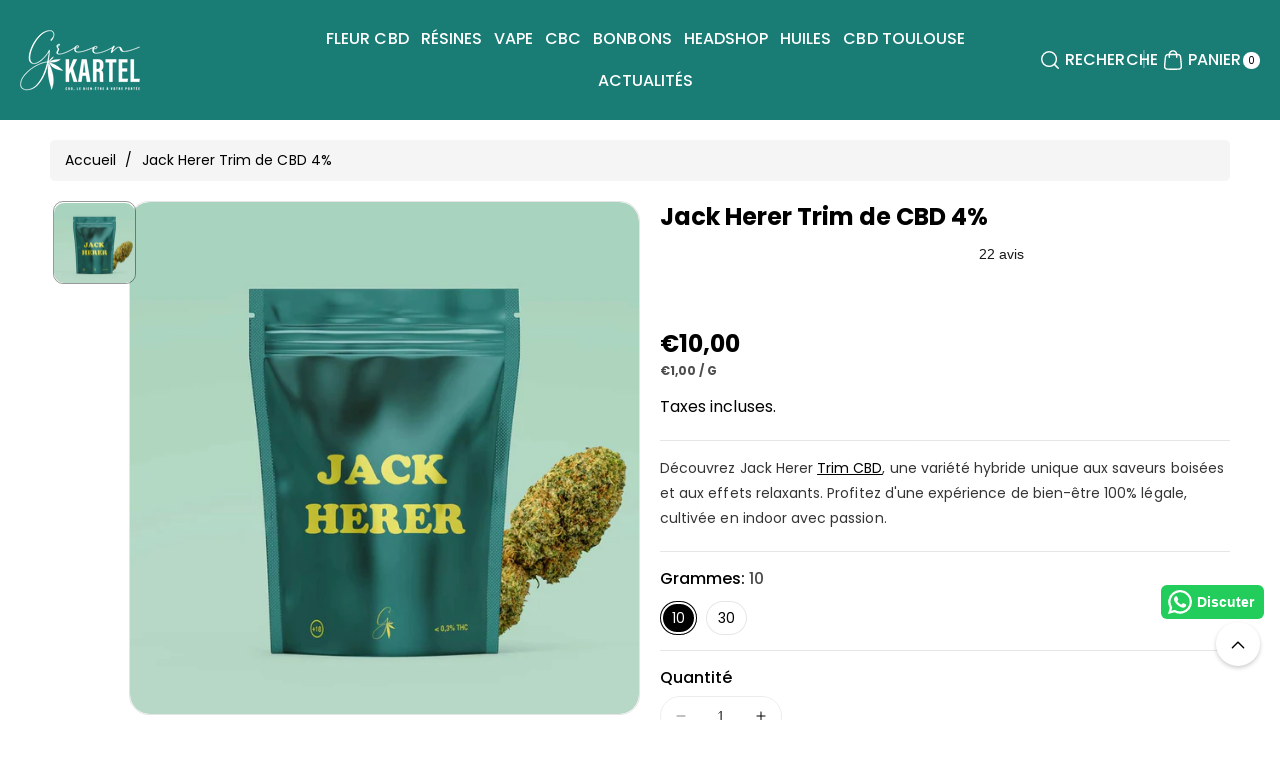

--- FILE ---
content_type: text/html; charset=utf-8
request_url: https://green-kartel.com/products/jack-herer-cbd
body_size: 50944
content:
<!doctype html><html class="js" lang="fr" >
  <head>
    <!-- TrustBox script -->
<script type="text/javascript" src="//widget.trustpilot.com/bootstrap/v5/tp.widget.bootstrap.min.js" async></script>
<!-- End TrustBox script -->

<!-- Google Tag Manager -->
<script>
(function(w,d,s,l,i){w[l]=w[l]||[];w[l].push({'gtm.start':
new Date().getTime(),event:'gtm.js'});var f=d.getElementsByTagName(s)[0],
j=d.createElement(s),dl=l!='dataLayer'?'&l='+l:'';j.async=true;j.src=
'https://www.googletagmanager.com/gtm.js?id='+i+dl;f.parentNode.insertBefore(j,f);
})(window,document,'script','dataLayer','GTM-5CM62CFZ');
</script>
<!-- End Google Tag Manager -->
    <meta charset="utf-8">
    <meta http-equiv="X-UA-Compatible" content="IE=edge">
    <meta name="viewport" content="width=device-width,initial-scale=1">
    <meta name="theme-color" content="">
    <link rel="canonical" href="https://green-kartel.com/products/jack-herer-cbd"><link rel="icon" type="image/png" href="//green-kartel.com/cdn/shop/files/schemaplus_organization_logo.png?crop=center&height=32&v=1763115209&width=32"><link rel="preconnect" href="https://fonts.shopifycdn.com" crossorigin><title>
      Jack Herer Trim CBD - Fleurs de cannabis légal
 &ndash; Green Kartel</title>

    
      <meta name="description" content="Découvrez Jack Herer Trim CBD, une variété hybride unique aux saveurs boisées et aux effets relaxants. Profitez d&#39;une expérience de bien-être 100% légale, cultivée en indoor avec passion.">
    

    

<meta property="og:site_name" content="Green Kartel">
<meta property="og:url" content="https://green-kartel.com/products/jack-herer-cbd">
<meta property="og:title" content="Jack Herer Trim CBD - Fleurs de cannabis légal">
<meta property="og:type" content="product">
<meta property="og:description" content="Découvrez Jack Herer Trim CBD, une variété hybride unique aux saveurs boisées et aux effets relaxants. Profitez d&#39;une expérience de bien-être 100% légale, cultivée en indoor avec passion."><meta property="og:image" content="http://green-kartel.com/cdn/shop/files/JACK-HERER.jpg?v=1720699888">
  <meta property="og:image:secure_url" content="https://green-kartel.com/cdn/shop/files/JACK-HERER.jpg?v=1720699888">
  <meta property="og:image:width" content="1080">
  <meta property="og:image:height" content="1080"><meta property="og:price:amount" content="10,00">
  <meta property="og:price:currency" content="EUR"><meta name="twitter:card" content="summary_large_image">
<meta name="twitter:title" content="Jack Herer Trim CBD - Fleurs de cannabis légal">
<meta name="twitter:description" content="Découvrez Jack Herer Trim CBD, une variété hybride unique aux saveurs boisées et aux effets relaxants. Profitez d&#39;une expérience de bien-être 100% légale, cultivée en indoor avec passion.">


    <script src="//green-kartel.com/cdn/shop/t/125/assets/constants.js?v=132983761750457495441765467030" defer="defer"></script>
    <script src="//green-kartel.com/cdn/shop/t/125/assets/pubsub.js?v=158357773527763999511765467030" defer="defer"></script>
    <script src="//green-kartel.com/cdn/shop/t/125/assets/swiper-bundle.js?v=158681192701207392551765467030" defer="defer"></script>
    <script src="//green-kartel.com/cdn/shop/t/125/assets/global.js?v=171736392413317666571765467030" defer="defer"></script>
    <script src="//green-kartel.com/cdn/shop/t/125/assets/product-info.js?v=148655254773935133421765467030" defer="defer"></script>
    <script src="//green-kartel.com/cdn/shop/t/125/assets/product-model.js?v=56285008796734381901765467030" defer></script><script src="//green-kartel.com/cdn/shop/t/125/assets/animations.js?v=88693664871331136111765467029" defer="defer"></script><script src="//green-kartel.com/cdn/shop/t/125/assets/quick-add.js?v=151222117105129252371765467030" defer="defer"></script><script>window.performance && window.performance.mark && window.performance.mark('shopify.content_for_header.start');</script><meta name="google-site-verification" content="0K2jqyxWy6QwoPbA-oaBrG0xXlXNGATNOEUHyLancU4">
<meta name="facebook-domain-verification" content="v72nmpksjya3x7k6w68gspygsjp7yy">
<meta id="shopify-digital-wallet" name="shopify-digital-wallet" content="/56670191768/digital_wallets/dialog">
<link rel="alternate" type="application/json+oembed" href="https://green-kartel.com/products/jack-herer-cbd.oembed">
<script async="async" src="/checkouts/internal/preloads.js?locale=fr-FR"></script>
<script id="shopify-features" type="application/json">{"accessToken":"d154aff4301cb916e6d4d98c81dedcda","betas":["rich-media-storefront-analytics"],"domain":"green-kartel.com","predictiveSearch":true,"shopId":56670191768,"locale":"fr"}</script>
<script>var Shopify = Shopify || {};
Shopify.shop = "green-kartel.myshopify.com";
Shopify.locale = "fr";
Shopify.currency = {"active":"EUR","rate":"1.0"};
Shopify.country = "FR";
Shopify.theme = {"name":"Koto","id":188056961368,"schema_name":"Koto","schema_version":"2.0.3","theme_store_id":3001,"role":"main"};
Shopify.theme.handle = "null";
Shopify.theme.style = {"id":null,"handle":null};
Shopify.cdnHost = "green-kartel.com/cdn";
Shopify.routes = Shopify.routes || {};
Shopify.routes.root = "/";</script>
<script type="module">!function(o){(o.Shopify=o.Shopify||{}).modules=!0}(window);</script>
<script>!function(o){function n(){var o=[];function n(){o.push(Array.prototype.slice.apply(arguments))}return n.q=o,n}var t=o.Shopify=o.Shopify||{};t.loadFeatures=n(),t.autoloadFeatures=n()}(window);</script>
<script id="shop-js-analytics" type="application/json">{"pageType":"product"}</script>
<script defer="defer" async type="module" src="//green-kartel.com/cdn/shopifycloud/shop-js/modules/v2/client.init-shop-cart-sync_BcDpqI9l.fr.esm.js"></script>
<script defer="defer" async type="module" src="//green-kartel.com/cdn/shopifycloud/shop-js/modules/v2/chunk.common_a1Rf5Dlz.esm.js"></script>
<script defer="defer" async type="module" src="//green-kartel.com/cdn/shopifycloud/shop-js/modules/v2/chunk.modal_Djra7sW9.esm.js"></script>
<script type="module">
  await import("//green-kartel.com/cdn/shopifycloud/shop-js/modules/v2/client.init-shop-cart-sync_BcDpqI9l.fr.esm.js");
await import("//green-kartel.com/cdn/shopifycloud/shop-js/modules/v2/chunk.common_a1Rf5Dlz.esm.js");
await import("//green-kartel.com/cdn/shopifycloud/shop-js/modules/v2/chunk.modal_Djra7sW9.esm.js");

  window.Shopify.SignInWithShop?.initShopCartSync?.({"fedCMEnabled":true,"windoidEnabled":true});

</script>
<script>(function() {
  var isLoaded = false;
  function asyncLoad() {
    if (isLoaded) return;
    isLoaded = true;
    var urls = ["https:\/\/configs.carthike.com\/carthike.js?shop=green-kartel.myshopify.com","https:\/\/ecommplugins-scripts.trustpilot.com\/v2.1\/js\/header.min.js?settings=eyJrZXkiOiJxVkw5TDRWdHkwOTFCWGRzIiwicyI6InNrdSJ9\u0026v=2.5\u0026shop=green-kartel.myshopify.com","https:\/\/ecommplugins-scripts.trustpilot.com\/v2.1\/js\/success.min.js?settings=eyJrZXkiOiJxVkw5TDRWdHkwOTFCWGRzIiwicyI6InNrdSIsInQiOlsib3JkZXJzL2Z1bGZpbGxlZCJdLCJ2IjoiIiwiYSI6IlNob3BpZnktMjAyMS0wNCJ9\u0026shop=green-kartel.myshopify.com","https:\/\/ecommplugins-trustboxsettings.trustpilot.com\/green-kartel.myshopify.com.js?settings=1765373161014\u0026shop=green-kartel.myshopify.com"];
    for (var i = 0; i < urls.length; i++) {
      var s = document.createElement('script');
      s.type = 'text/javascript';
      s.async = true;
      s.src = urls[i];
      var x = document.getElementsByTagName('script')[0];
      x.parentNode.insertBefore(s, x);
    }
  };
  if(window.attachEvent) {
    window.attachEvent('onload', asyncLoad);
  } else {
    window.addEventListener('load', asyncLoad, false);
  }
})();</script>
<script id="__st">var __st={"a":56670191768,"offset":3600,"reqid":"a4a4d4b0-e382-48f9-949e-4dd7301fdb2c-1769246816","pageurl":"green-kartel.com\/products\/jack-herer-cbd","u":"66aacdb31260","p":"product","rtyp":"product","rid":7071066161304};</script>
<script>window.ShopifyPaypalV4VisibilityTracking = true;</script>
<script id="captcha-bootstrap">!function(){'use strict';const t='contact',e='account',n='new_comment',o=[[t,t],['blogs',n],['comments',n],[t,'customer']],c=[[e,'customer_login'],[e,'guest_login'],[e,'recover_customer_password'],[e,'create_customer']],r=t=>t.map((([t,e])=>`form[action*='/${t}']:not([data-nocaptcha='true']) input[name='form_type'][value='${e}']`)).join(','),a=t=>()=>t?[...document.querySelectorAll(t)].map((t=>t.form)):[];function s(){const t=[...o],e=r(t);return a(e)}const i='password',u='form_key',d=['recaptcha-v3-token','g-recaptcha-response','h-captcha-response',i],f=()=>{try{return window.sessionStorage}catch{return}},m='__shopify_v',_=t=>t.elements[u];function p(t,e,n=!1){try{const o=window.sessionStorage,c=JSON.parse(o.getItem(e)),{data:r}=function(t){const{data:e,action:n}=t;return t[m]||n?{data:e,action:n}:{data:t,action:n}}(c);for(const[e,n]of Object.entries(r))t.elements[e]&&(t.elements[e].value=n);n&&o.removeItem(e)}catch(o){console.error('form repopulation failed',{error:o})}}const l='form_type',E='cptcha';function T(t){t.dataset[E]=!0}const w=window,h=w.document,L='Shopify',v='ce_forms',y='captcha';let A=!1;((t,e)=>{const n=(g='f06e6c50-85a8-45c8-87d0-21a2b65856fe',I='https://cdn.shopify.com/shopifycloud/storefront-forms-hcaptcha/ce_storefront_forms_captcha_hcaptcha.v1.5.2.iife.js',D={infoText:'Protégé par hCaptcha',privacyText:'Confidentialité',termsText:'Conditions'},(t,e,n)=>{const o=w[L][v],c=o.bindForm;if(c)return c(t,g,e,D).then(n);var r;o.q.push([[t,g,e,D],n]),r=I,A||(h.body.append(Object.assign(h.createElement('script'),{id:'captcha-provider',async:!0,src:r})),A=!0)});var g,I,D;w[L]=w[L]||{},w[L][v]=w[L][v]||{},w[L][v].q=[],w[L][y]=w[L][y]||{},w[L][y].protect=function(t,e){n(t,void 0,e),T(t)},Object.freeze(w[L][y]),function(t,e,n,w,h,L){const[v,y,A,g]=function(t,e,n){const i=e?o:[],u=t?c:[],d=[...i,...u],f=r(d),m=r(i),_=r(d.filter((([t,e])=>n.includes(e))));return[a(f),a(m),a(_),s()]}(w,h,L),I=t=>{const e=t.target;return e instanceof HTMLFormElement?e:e&&e.form},D=t=>v().includes(t);t.addEventListener('submit',(t=>{const e=I(t);if(!e)return;const n=D(e)&&!e.dataset.hcaptchaBound&&!e.dataset.recaptchaBound,o=_(e),c=g().includes(e)&&(!o||!o.value);(n||c)&&t.preventDefault(),c&&!n&&(function(t){try{if(!f())return;!function(t){const e=f();if(!e)return;const n=_(t);if(!n)return;const o=n.value;o&&e.removeItem(o)}(t);const e=Array.from(Array(32),(()=>Math.random().toString(36)[2])).join('');!function(t,e){_(t)||t.append(Object.assign(document.createElement('input'),{type:'hidden',name:u})),t.elements[u].value=e}(t,e),function(t,e){const n=f();if(!n)return;const o=[...t.querySelectorAll(`input[type='${i}']`)].map((({name:t})=>t)),c=[...d,...o],r={};for(const[a,s]of new FormData(t).entries())c.includes(a)||(r[a]=s);n.setItem(e,JSON.stringify({[m]:1,action:t.action,data:r}))}(t,e)}catch(e){console.error('failed to persist form',e)}}(e),e.submit())}));const S=(t,e)=>{t&&!t.dataset[E]&&(n(t,e.some((e=>e===t))),T(t))};for(const o of['focusin','change'])t.addEventListener(o,(t=>{const e=I(t);D(e)&&S(e,y())}));const B=e.get('form_key'),M=e.get(l),P=B&&M;t.addEventListener('DOMContentLoaded',(()=>{const t=y();if(P)for(const e of t)e.elements[l].value===M&&p(e,B);[...new Set([...A(),...v().filter((t=>'true'===t.dataset.shopifyCaptcha))])].forEach((e=>S(e,t)))}))}(h,new URLSearchParams(w.location.search),n,t,e,['guest_login'])})(!0,!0)}();</script>
<script integrity="sha256-4kQ18oKyAcykRKYeNunJcIwy7WH5gtpwJnB7kiuLZ1E=" data-source-attribution="shopify.loadfeatures" defer="defer" src="//green-kartel.com/cdn/shopifycloud/storefront/assets/storefront/load_feature-a0a9edcb.js" crossorigin="anonymous"></script>
<script data-source-attribution="shopify.dynamic_checkout.dynamic.init">var Shopify=Shopify||{};Shopify.PaymentButton=Shopify.PaymentButton||{isStorefrontPortableWallets:!0,init:function(){window.Shopify.PaymentButton.init=function(){};var t=document.createElement("script");t.src="https://green-kartel.com/cdn/shopifycloud/portable-wallets/latest/portable-wallets.fr.js",t.type="module",document.head.appendChild(t)}};
</script>
<script data-source-attribution="shopify.dynamic_checkout.buyer_consent">
  function portableWalletsHideBuyerConsent(e){var t=document.getElementById("shopify-buyer-consent"),n=document.getElementById("shopify-subscription-policy-button");t&&n&&(t.classList.add("hidden"),t.setAttribute("aria-hidden","true"),n.removeEventListener("click",e))}function portableWalletsShowBuyerConsent(e){var t=document.getElementById("shopify-buyer-consent"),n=document.getElementById("shopify-subscription-policy-button");t&&n&&(t.classList.remove("hidden"),t.removeAttribute("aria-hidden"),n.addEventListener("click",e))}window.Shopify?.PaymentButton&&(window.Shopify.PaymentButton.hideBuyerConsent=portableWalletsHideBuyerConsent,window.Shopify.PaymentButton.showBuyerConsent=portableWalletsShowBuyerConsent);
</script>
<script data-source-attribution="shopify.dynamic_checkout.cart.bootstrap">document.addEventListener("DOMContentLoaded",(function(){function t(){return document.querySelector("shopify-accelerated-checkout-cart, shopify-accelerated-checkout")}if(t())Shopify.PaymentButton.init();else{new MutationObserver((function(e,n){t()&&(Shopify.PaymentButton.init(),n.disconnect())})).observe(document.body,{childList:!0,subtree:!0})}}));
</script>
<script id="sections-script" data-sections="header" defer="defer" src="//green-kartel.com/cdn/shop/t/125/compiled_assets/scripts.js?v=6732"></script>
<script>window.performance && window.performance.mark && window.performance.mark('shopify.content_for_header.end');</script> 

    <style data-shopify>
      @font-face {
  font-family: Poppins;
  font-weight: 400;
  font-style: normal;
  font-display: swap;
  src: url("//green-kartel.com/cdn/fonts/poppins/poppins_n4.0ba78fa5af9b0e1a374041b3ceaadf0a43b41362.woff2") format("woff2"),
       url("//green-kartel.com/cdn/fonts/poppins/poppins_n4.214741a72ff2596839fc9760ee7a770386cf16ca.woff") format("woff");
}


      @font-face {
  font-family: Poppins;
  font-weight: 300;
  font-style: normal;
  font-display: swap;
  src: url("//green-kartel.com/cdn/fonts/poppins/poppins_n3.05f58335c3209cce17da4f1f1ab324ebe2982441.woff2") format("woff2"),
       url("//green-kartel.com/cdn/fonts/poppins/poppins_n3.6971368e1f131d2c8ff8e3a44a36b577fdda3ff5.woff") format("woff");
}

      @font-face {
  font-family: Poppins;
  font-weight: 500;
  font-style: normal;
  font-display: swap;
  src: url("//green-kartel.com/cdn/fonts/poppins/poppins_n5.ad5b4b72b59a00358afc706450c864c3c8323842.woff2") format("woff2"),
       url("//green-kartel.com/cdn/fonts/poppins/poppins_n5.33757fdf985af2d24b32fcd84c9a09224d4b2c39.woff") format("woff");
}

      @font-face {
  font-family: Poppins;
  font-weight: 600;
  font-style: normal;
  font-display: swap;
  src: url("//green-kartel.com/cdn/fonts/poppins/poppins_n6.aa29d4918bc243723d56b59572e18228ed0786f6.woff2") format("woff2"),
       url("//green-kartel.com/cdn/fonts/poppins/poppins_n6.5f815d845fe073750885d5b7e619ee00e8111208.woff") format("woff");
}


      @font-face {
  font-family: Poppins;
  font-weight: 700;
  font-style: normal;
  font-display: swap;
  src: url("//green-kartel.com/cdn/fonts/poppins/poppins_n7.56758dcf284489feb014a026f3727f2f20a54626.woff2") format("woff2"),
       url("//green-kartel.com/cdn/fonts/poppins/poppins_n7.f34f55d9b3d3205d2cd6f64955ff4b36f0cfd8da.woff") format("woff");
}

      @font-face {
  font-family: Poppins;
  font-weight: 400;
  font-style: italic;
  font-display: swap;
  src: url("//green-kartel.com/cdn/fonts/poppins/poppins_i4.846ad1e22474f856bd6b81ba4585a60799a9f5d2.woff2") format("woff2"),
       url("//green-kartel.com/cdn/fonts/poppins/poppins_i4.56b43284e8b52fc64c1fd271f289a39e8477e9ec.woff") format("woff");
}

      @font-face {
  font-family: Poppins;
  font-weight: 700;
  font-style: italic;
  font-display: swap;
  src: url("//green-kartel.com/cdn/fonts/poppins/poppins_i7.42fd71da11e9d101e1e6c7932199f925f9eea42d.woff2") format("woff2"),
       url("//green-kartel.com/cdn/fonts/poppins/poppins_i7.ec8499dbd7616004e21155106d13837fff4cf556.woff") format("woff");
}

      @font-face {
  font-family: Poppins;
  font-weight: 700;
  font-style: normal;
  font-display: swap;
  src: url("//green-kartel.com/cdn/fonts/poppins/poppins_n7.56758dcf284489feb014a026f3727f2f20a54626.woff2") format("woff2"),
       url("//green-kartel.com/cdn/fonts/poppins/poppins_n7.f34f55d9b3d3205d2cd6f64955ff4b36f0cfd8da.woff") format("woff");
}


      
        :root,
        .color-background-1 {
          --color-background: 255,255,255;
        
          --gradient-background: #ffffff;
        

        

        --color-body-background: 255,255,255;


        --color-input-border: 238,238,238;
        --color-link-hover: 25,124,117;


        --color-foreground: 0,0,0;
        --color-background-contrast: 191,191,191;


        --color-button: 25,124,117;
        --color-button-text: 255,255,255;


        --color-button-hover: 0,0,0;
        --color-button-text-hover: 255,255,255;


        --color-secondary-button: 255,255,255;
        --color-secondary-button-text: 0,0,0;

        --color-link: 0,0,0;

        --color-badge-foreground: 0,0,0;
        --color-badge-background: 255,255,255;
        --color-badge-border: 0,0,0;
        --payment-terms-background-color: rgb(255 255 255);
      }
      
        
        .color-background-2 {
          --color-background: 234,234,234;
        
          --gradient-background: #eaeaea;
        

        

        --color-body-background: 255,255,255;


        --color-input-border: 204,204,204;
        --color-link-hover: 18,18,18;


        --color-foreground: 0,0,0;
        --color-background-contrast: 170,170,170;


        --color-button: 25,124,117;
        --color-button-text: 255,255,255;


        --color-button-hover: 0,0,0;
        --color-button-text-hover: 255,255,255;


        --color-secondary-button: 234,234,234;
        --color-secondary-button-text: 0,0,0;

        --color-link: 0,0,0;

        --color-badge-foreground: 0,0,0;
        --color-badge-background: 234,234,234;
        --color-badge-border: 0,0,0;
        --payment-terms-background-color: rgb(234 234 234);
      }
      
        
        .color-inverse {
          --color-background: 25,124,117;
        
          --gradient-background: #197c75;
        

        

        --color-body-background: 255,255,255;


        --color-input-border: 238,238,238;
        --color-link-hover: 170,170,170;


        --color-foreground: 255,255,255;
        --color-background-contrast: 4,18,17;


        --color-button: 255,255,255;
        --color-button-text: 0,0,0;


        --color-button-hover: 18,18,18;
        --color-button-text-hover: 255,255,255;


        --color-secondary-button: 25,124,117;
        --color-secondary-button-text: 255,255,255;

        --color-link: 255,255,255;

        --color-badge-foreground: 255,255,255;
        --color-badge-background: 25,124,117;
        --color-badge-border: 255,255,255;
        --payment-terms-background-color: rgb(25 124 117);
      }
      
        
        .color-accent-1 {
          --color-background: 236,237,242;
        
          --gradient-background: #ecedf2;
        

        

        --color-body-background: 255,255,255;


        --color-input-border: 238,238,238;
        --color-link-hover: 3,11,76;


        --color-foreground: 0,0,0;
        --color-background-contrast: 160,165,190;


        --color-button: 0,0,0;
        --color-button-text: 255,255,255;


        --color-button-hover: 3,11,76;
        --color-button-text-hover: 255,255,255;


        --color-secondary-button: 236,237,242;
        --color-secondary-button-text: 0,0,0;

        --color-link: 0,0,0;

        --color-badge-foreground: 0,0,0;
        --color-badge-background: 236,237,242;
        --color-badge-border: 0,0,0;
        --payment-terms-background-color: rgb(236 237 242);
      }
      
        
        .color-accent-2 {
          --color-background: 171,211,190;
        
          --gradient-background: #abd3be;
        

        

        --color-body-background: 255,255,255;


        --color-input-border: 238,238,238;
        --color-link-hover: 25,124,117;


        --color-foreground: 255,255,255;
        --color-background-contrast: 87,167,125;


        --color-button: 255,255,255;
        --color-button-text: 0,0,0;


        --color-button-hover: 25,124,117;
        --color-button-text-hover: 255,255,255;


        --color-secondary-button: 171,211,190;
        --color-secondary-button-text: 255,255,255;

        --color-link: 255,255,255;

        --color-badge-foreground: 255,255,255;
        --color-badge-background: 171,211,190;
        --color-badge-border: 255,255,255;
        --payment-terms-background-color: rgb(171 211 190);
      }
      
        
        .color-scheme-e1c262c3-3be1-490c-839b-b80e7fb7ae2c {
          --color-background: 0,0,0;
        
          --gradient-background: linear-gradient(127deg, rgba(254, 217, 81, 1) 11%, rgba(255, 70, 199, 1) 81%);
        

        

        --color-body-background: 255,255,255;


        --color-input-border: 238,238,238;
        --color-link-hover: 3,11,76;


        --color-foreground: 255,255,255;
        --color-background-contrast: 128,128,128;


        --color-button: 255,255,255;
        --color-button-text: 0,0,0;


        --color-button-hover: 3,11,76;
        --color-button-text-hover: 255,255,255;


        --color-secondary-button: 0,0,0;
        --color-secondary-button-text: 255,255,255;

        --color-link: 255,255,255;

        --color-badge-foreground: 255,255,255;
        --color-badge-background: 0,0,0;
        --color-badge-border: 255,255,255;
        --payment-terms-background-color: rgb(0 0 0);
      }
      
      body, .color-background-1, .color-background-2, .color-inverse, .color-accent-1, .color-accent-2, .color-scheme-e1c262c3-3be1-490c-839b-b80e7fb7ae2c {
        color: rgba(var(--color-foreground));
        background-color: rgb(var(--color-background));
      }

      :root {
        --font-body-family: Poppins, sans-serif;
        --font-body-style: normal;
        --font-body-weight: 400;

        --font-body-weight-bold: 700;

        --font-heading-family: Poppins, sans-serif;
        --font-heading-style: normal;
        --font-heading-weight: 700;

        --font-head-spacing: 0.0px;
        --font-body-spacing: 0.05px;

        --font-body-scale: 1.0;
        --font-heading-scale: 1.0;

        --page-width: 152rem;
        --page-width-margin: 0rem;

        
        --collection-card-text-alignment: ;
        --card-border-color: #eeeeee;

        --spacing-sections-desktop: 60px;
        --spacing-sections-mobile: 30px;

        --grid-desktop-vertical-spacing: 20px;
        --grid-desktop-horizontal-spacing: 20px;
        --grid-mobile-vertical-spacing: 10px;
        --grid-mobile-horizontal-spacing: 10px;


        --dprice-color: #000000;
        --addbtn-height: 44px;

        --image-radius: 20px;
        
        --content-radius: 10px;
        
        --buttons-radius: 26px;
        --button-text-style: capitalize;

        --inputs-radius: 26px;

        --variant-radius: 0px;
        --allvariant-radius: 4px;

        --popup-radius: 20px;

        --carousel-radius: 40px;

        --badge-corner-radius: 3.0rem;
        --badge-text-size: 10px;

        --sale-bg-color: #e60000;
        --sale-text-color: #ffffff;
        
        --sold-bg-color: #777777;
        --sold-text-color: #ffffff;

        --new-bg-color: #008539;
        --new-text-color: #ffffff;

        --page-scroll-color: #030b4c;

        --header-announce-height: 0px;
        --header-secondmenu-height: 0px;
        --header-sticky-height: 0px;



      }

      *,
      *::before,
      *::after {
        box-sizing: inherit;
      }

      html {
        box-sizing: border-box;
        font-size: calc(var(--font-body-scale) * 62.5%);
        height: 100%;
      }

      body {
        /* display: grid;
        grid-template-rows: auto auto 1fr auto; */
        grid-template-columns: 100%;
        min-height: 100%;
        margin: 0;
        font-size: calc(var(--font-body-scale) * 14px);
        letter-spacing: var(--font-body-spacing);
        line-height: calc(1 + 0.8 / var(--font-body-scale));
        font-family: var(--font-body-family);
        font-style: var(--font-body-style);
        font-weight: var(--font-body-weight);
        color: rgb(var(--color-foreground));
        background: rgb(var(--color-body-background));
      }
    </style>
    <link rel="preload" as="style" href="//green-kartel.com/cdn/shop/t/125/assets/base.css?v=21090306146942036791765467029">
    <link href="//green-kartel.com/cdn/shop/t/125/assets/base.css?v=21090306146942036791765467029" rel="stylesheet" type="text/css" media="all" />

    <style data-shopify>

        .field__input, .select__select, .customer .field input, .customer select {
          background: transparent;
        }.button,.customer button, .shopify-payment-button__button--unbranded {
          overflow: hidden;
        }
        .button > span,.customer button > span {
          z-index: 1;
          position: relative;
          margin-top: -1px;
        }
        .button::before, .button::after,
        .customer button::before, .customer button::after,
        .shopify-payment-button__button--unbranded::before, .shopify-payment-button__button--unbranded::after {
          content: "";
          width:0;
          position: absolute;
          top: 0;
          bottom: 0;
          left: 0;
          right: 0;
          display: block;
          transition: var(--duration-medium) ease;
          background-color: rgba(var(--color-button-hover), var(--alpha-button-background));
          color: rgb(var(--color-button-text-hover));
          border-color: rgba(var(--color-button-hover), var(--alpha-button-background));
        }
        .shopify-payment-button__button--unbranded {
          z-index: 0
        }
        .shopify-payment-button__button--unbranded::before, .shopify-payment-button__button--unbranded::after  {
          z-index: -1
        }
        .card--standard.card--text .read_more_button a.button::before, .card--standard.card--text .read_more_button a.button::after {
          top: 0;
          bottom: 0;
          left: 0;
          right: 0;
        }
        .button:after, .customer button:after, .card--standard.card--text .read_more_button a.button::after,
        .shopify-payment-button__button--unbranded::after {
          left:auto;
          right:0;
        }
        .button:hover:before,.button:hover:after,
        .customer button:hover:before,.customer button:hover:after,
        .shopify-payment-button__button--unbranded:hover::before, .shopify-payment-button__button--unbranded:hover::after {
          width:50%;
        }
        .button--secondary.button:hover, .customer button.button--secondary:hover {
          background-color: transparent;
        }/* page scroll */
        .indicatorebar {
          position: fixed;
          top: 0;
          left: 0;
          width: 100%;
          height: 3px;
          z-index: 4;
        }
        .indicatorebar_inner {
          height: 3px;
          background-color: var(--page-scroll-color);
          transition: all 0.3s ease;
        }</style>
<link rel="preload" as="font" href="//green-kartel.com/cdn/fonts/poppins/poppins_n4.0ba78fa5af9b0e1a374041b3ceaadf0a43b41362.woff2" type="font/woff2" crossorigin><link rel="preload" as="font" href="//green-kartel.com/cdn/fonts/poppins/poppins_n7.56758dcf284489feb014a026f3727f2f20a54626.woff2" type="font/woff2" crossorigin><link rel="preload" as="style" href="//green-kartel.com/cdn/shop/t/125/assets/component-localization-form.css?v=167179046153840002951765467029">
      <link href="//green-kartel.com/cdn/shop/t/125/assets/component-localization-form.css?v=167179046153840002951765467029" rel="stylesheet" type="text/css" media="all" />
      <script src="//green-kartel.com/cdn/shop/t/125/assets/localization-form.js?v=172200614212132294651765467030" defer="defer"></script><link rel="preload" as="style" href="//green-kartel.com/cdn/shop/t/125/assets/swiper-bundle.css?v=119222516112993647361765467030">
    <link href="//green-kartel.com/cdn/shop/t/125/assets/swiper-bundle.css?v=119222516112993647361765467030" rel="stylesheet" type="text/css" media="all" />

    <script>
      if (Shopify.designMode) {
        document.documentElement.classList.add('shopify-design-mode');
      }
    </script>
  <!-- BEGIN app block: shopify://apps/schema-plus-for-seo/blocks/schemaplus_app_embed/0199c405-aef8-7230-87a6-aacc5fab62ed --><script src="https://cdn.shopify.com/extensions/019bdb8e-e5a7-79b7-83c6-b46920ee1f83/schemaplus-schemafiles-67/assets/loader.min.js" async></script><!-- BEGIN app snippet: products --><script type="application/ld+json" class="schemaplus-schema">[ { "@context": "http://schema.org",  "@type": "ProductGroup",  "@id": "https://green-kartel.com/products/jack-herer-cbd#product_sp_schemaplus", "mainEntityOfPage": { "@type": "WebPage", "@id": "https://green-kartel.com/products/jack-herer-cbd#webpage_sp_schemaplus", "sdDatePublished": "2026-01-24T10:26+0100", "sdPublisher": { "@context": "http://schema.org", "@type": "Organization", "@id": "https://schemaplus.io", "name": "SchemaPlus App" } }, "additionalProperty": [  { "@type": "PropertyValue", "name" : "Tags", "value": [ "Fleur cbd","Fleur de CBD","Fleurs de cannabis","Fleurs de chanvre","Produit" ] }  ,{"@type": "PropertyValue", "name" : "Grammes", "value": [ "10","30" ] }  ],  "aggregateRating": { "@type": "AggregateRating", "description": "Judge.me 2", "bestRating": "5", "worstRating": "1", "reviewCount": "5", "ratingValue": "5.00" },  "brand": { "@type": "Brand", "name": "Green Kartel",  "url": "https://green-kartel.com/collections/vendors?q=Green%20Kartel"  },  "category":"Trim CBD", "color": "", "depth":"", "height":"", "itemCondition":"http://schema.org/NewCondition", "logo":"", "manufacturer":"", "material": "", "model":"41122133901464",  "hasVariant": [ { "@type": "Product",  "name" : "10",  "sku": "Ja234566", "mpn": 41122133901464,  "image": "https://green-kartel.com/cdn/shop/files/JACK-HERER.jpg?v=1720699888&width=1200",  "description": "Découvrez Jack Herer Trim CBD, une variété hybride unique aux saveurs boisées et aux effets relaxants. Profitez d'une expérience de bien-être 100% légale, cultivée en indoor avec passion. ",  "brand": { "@type": "Brand", "name": "Green Kartel",  "url": "https://green-kartel.com/collections/vendors?q=Green%20Kartel"  } ,"offers": { "@type": "Offer", "url": "https://green-kartel.com/products/jack-herer-cbd?variant=41122133901464", "@id": "41122133901464",  "availability": "http://schema.org/InStock",  "inventoryLevel": { "@type": "QuantitativeValue", "value": "55" }, "price" : 10.0, "priceSpecification": [ { "@type": "UnitPriceSpecification", "price": 10.0, "priceCurrency": "EUR" }  ], "priceValidUntil": "2030-12-21", "priceCurrency": "EUR",  "shippingDetails": [ { "@type":"OfferShippingDetails", "@id": "https://green-kartel.com/products/jack-herer-cbd#shippingPolicy_schemaplus_1" },{ "@type":"OfferShippingDetails", "@id": "https://green-kartel.com/products/jack-herer-cbd#shippingPolicy_schemaplus_2" } ],  "hasMerchantReturnPolicy": [ { "@type": "MerchantReturnPolicy", "@id": "https://green-kartel.com/products/jack-herer-cbd#returnPolicy_schemaplus_1" },{ "@type": "MerchantReturnPolicy", "@id": "https://green-kartel.com/products/jack-herer-cbd#returnPolicy_schemaplus_2" } ],  "itemCondition":"http://schema.org/NewCondition", "seller": { "@type": "Organization", "name": "Green Kartel", "@id": "https://green-kartel.com#organization_sp_schemaplus" } } } ,{ "@type" : "Product",  "name" : "30",  "sku": "Ja2345666", "mpn": 41210183155864,  "image": "https://green-kartel.com/cdn/shop/files/JACK-HERER.jpg?v=1720699888&width=1200",  "description": "Découvrez Jack Herer Trim CBD, une variété hybride unique aux saveurs boisées et aux effets relaxants. Profitez d'une expérience de bien-être 100% légale, cultivée en indoor avec passion. ",  "brand": { "@type": "Brand", "name": "Green Kartel",  "url": "https://green-kartel.com/collections/vendors?q=Green%20Kartel"  } ,"offers": { "@type": "Offer", "url": "https://green-kartel.com/products/jack-herer-cbd?variant=41210183155864", "@id": "41210183155864",  "inventoryLevel": { "@type": "QuantitativeValue", "value": "81" },  "availability": "http://schema.org/InStock", "price" : 25.0, "priceSpecification": [ { "@type": "UnitPriceSpecification", "price": 25.0, "priceCurrency": "EUR" }  ], "priceCurrency": "EUR", "description": "EUR-2500---25,00", "priceValidUntil": "2030-12-21",  "shippingDetails": [ { "@type":"OfferShippingDetails", "@id": "https://green-kartel.com/products/jack-herer-cbd#shippingPolicy_schemaplus_1" },{ "@type":"OfferShippingDetails", "@id": "https://green-kartel.com/products/jack-herer-cbd#shippingPolicy_schemaplus_2" } ],  "hasMerchantReturnPolicy": [ { "@type": "MerchantReturnPolicy", "@id": "https://green-kartel.com/products/jack-herer-cbd#returnPolicy_schemaplus_1" },{ "@type": "MerchantReturnPolicy", "@id": "https://green-kartel.com/products/jack-herer-cbd#returnPolicy_schemaplus_2" } ],  "itemCondition":"http://schema.org/NewCondition", "seller": { "@type": "Organization", "name": "Green Kartel", "@id": "https://green-kartel.com#organization_sp_schemaplus" } } } ],  "productGroupID":"7071066161304",  "productionDate":"", "purchaseDate":"", "releaseDate":"", "review": [ { "@context": "https://schema.org/", "@type": "Review", "reviewRating": { "@type": "Rating", "ratingValue": "5" }, "datePublished": "2023-10-16 10:55:56 UTC", "author": { "@type": "Person", "name": "Elsa Magescas" }, "reviewBody": "Très pratique d'être livré chez soi même le dimanche, prix intéressants, livreur très sympathique !", "description": "Judge.me Review", "name": "Super !" },{ "@context": "https://schema.org/", "@type": "Review", "reviewRating": { "@type": "Rating", "ratingValue": "5" }, "datePublished": "2023-04-22 10:11:04 UTC", "author": { "@type": "Person", "name": "gwen l." }, "reviewBody": "similaire à la Jack Herer originale en gout et aromes, relaxante, agréable, le top !", "description": "Judge.me Review", "name": "bon produit" },{ "@context": "https://schema.org/", "@type": "Review", "reviewRating": { "@type": "Rating", "ratingValue": "5" }, "datePublished": "2021-12-11 20:27:10 UTC", "author": { "@type": "Person", "name": "Patrice Dumas-Simart" }, "reviewBody": "Très bon produit surtout si vous aimez les résines de cbd de qualité", "description": "Judge.me Review", "name": "" },{ "@context": "https://schema.org/", "@type": "Review", "reviewRating": { "@type": "Rating", "ratingValue": "5" }, "datePublished": "2021-11-21 17:13:54 UTC", "author": { "@type": "Person", "name": "Kris Sy" }, "reviewBody": "Bon vendeur, bon conseil, réactif et sympathique. Je recommande !", "description": "Judge.me Review", "name": "" },{ "@context": "https://schema.org/", "@type": "Review", "reviewRating": { "@type": "Rating", "ratingValue": "5" }, "datePublished": "2021-11-18 01:05:58 UTC", "author": { "@type": "Person", "name": "Florian Rojas" }, "reviewBody": "Une fleure aux arômes envoûtants et un goût des plus enivrant.", "description": "Judge.me Review", "name": "" } ],  "sku": "Ja234566", "mpn": 41122133901464,  "weight": { "@type": "QuantitativeValue", "unitCode": "GRM", "value": "300.0" }, "width":"",  "description": "Découvrez Jack Herer Trim CBD, une variété hybride unique aux saveurs boisées et aux effets relaxants. Profitez d'une expérience de bien-être 100% légale, cultivée en indoor avec passion. ",  "image": [  "https:\/\/green-kartel.com\/cdn\/shop\/files\/JACK-HERER.jpg?v=1720699888\u0026width=1200" ], "name": "Jack Herer Trim de CBD 4%", "url": "https://green-kartel.com/products/jack-herer-cbd" } ]</script><script> window.schemaplus_reviews_handled = true; </script><!-- BEGIN app snippet: localBusiness --> <!-- END app snippet --><!-- BEGIN app snippet: shippingPolicy --><script type="application/ld+json" class="schemaplus-schema"> { "shippingDetails": [ { "@context": "http://schema.org", "@id": "https://green-kartel.com/products/jack-herer-cbd#shippingPolicy_schemaplus_1", "shippingRate": { "@context": "http://schema.org", "@type": "MonetaryAmount",  "value": 10,  "minValue": 4,  "maxValue": 10,  "currency": "EUR" }, "shippingDestination": { "@context": "http://schema.org", "@type": "DefinedRegion", "addressCountry": [  "BE", "PT", "DE", "ES", "IT" ] }, "deliveryTime": { "@context": "http://schema.org", "@type": "ShippingDeliveryTime", "handlingTime": { "@context": "http://schema.org", "@type": "QuantitativeValue", "minValue": "1", "maxValue": "2", "unitCode": "DAY" }, "transitTime": { "@context": "http://schema.org", "@type": "QuantitativeValue", "minValue": "1", "maxValue": "6", "unitCode": "DAY" } }  ,"freeShippingThreshold": { "@context": "http://schema.org", "@type": "MonetaryAmount", "minValue": 100, "currency": "EUR" }  },{ "@context": "http://schema.org", "@id": "https://green-kartel.com/products/jack-herer-cbd#shippingPolicy_schemaplus_2", "shippingRate": { "@context": "http://schema.org", "@type": "MonetaryAmount",  "value": 6.90,  "minValue": 690,  "maxValue": 10,  "currency": "EUR" }, "shippingDestination": { "@context": "http://schema.org", "@type": "DefinedRegion", "addressCountry": [  "FR" ] }, "deliveryTime": { "@context": "http://schema.org", "@type": "ShippingDeliveryTime", "handlingTime": { "@context": "http://schema.org", "@type": "QuantitativeValue", "minValue": "1", "maxValue": "2", "unitCode": "DAY" }, "transitTime": { "@context": "http://schema.org", "@type": "QuantitativeValue", "minValue": "1", "maxValue": "3", "unitCode": "DAY" } }  ,"freeShippingThreshold": { "@context": "http://schema.org", "@type": "MonetaryAmount", "minValue": 60, "currency": "EUR" }  } ] }</script><!-- END app snippet --><!-- BEGIN app snippet: returnPolicy --><script type="application/ld+json" class="schemaplus-schema"> { "hasMerchantReturnPolicy": [ { "@context": "http://schema.org", "@type": "MerchantReturnPolicy", "@id": "https://green-kartel.com/products/jack-herer-cbd#returnPolicy_schemaplus_1", "name": "Default", "applicableCountry": [ "FR" ], "returnPolicyCategory": ""  ,"merchantReturnDays": 0, "returnMethod": "", "returnFees": "", "refundType": ""  },{ "@context": "http://schema.org", "@type": "MerchantReturnPolicy", "@id": "https://green-kartel.com/products/jack-herer-cbd#returnPolicy_schemaplus_2", "name": "POLITIQUE DE RETOUR", "applicableCountry": [  "FR" ], "returnPolicyCategory": "https://schema.org/MerchantReturnUnlimitedWindow"  ,"merchantReturnDays": 14, "returnMethod": "https://schema.org/ReturnByMail", "returnFees": "https://schema.org/ReturnFeesCustomerResponsibility", "refundType": "https://schema.org/FullRefund"  } ] }</script><!-- END app snippet --><!-- BEGIN app snippet: faq --><!-- END app snippet --><!-- END app snippet --><script type="text/template" id="schemaplus-reviews-template"><!-- BEGIN app snippet: reviews --><script id="schemaplus-reviews-handler" > function handleReviews(){ let es = document.getElementsByClassName('schemaplus-schema'); es = Array.from(es).filter(el => el.getAttribute('data-type') === 'review');  for (let i = 0; i < es.length; i++) { let e = es[i],d = e.innerHTML;  let nc = d.replace(new RegExp('schemaplus-review-schema-id', 'g'), 'https://green-kartel.com/products/jack-herer-cbd#product_sp_schemaplus'); nc = nc.replace(/("@id"\s*:\s*"https:\/\/)[^\/"]+/g, `$1green-kartel.com`); e.innerHTML = nc; }  }  handleReviews(); </script><!-- END app snippet --></script> <script src="https://cdn.shopify.com/extensions/019bdb8e-e5a7-79b7-83c6-b46920ee1f83/schemaplus-schemafiles-67/assets/insertReviewsHandler.min.js" async></script><!-- BEGIN app snippet: breadcrumbs --><script type="application/ld+json" class="schemaplus-schema"> { "@context": "http://schema.org", "@type": "BreadcrumbList", "name": "Green Kartel Breadcrumbs Schema by SchemaPlus", "itemListElement": [ { "@type": "ListItem", "position": 1, "item": { "@id": "https://green-kartel.com/collections", "name": "Products" } }, { "@type": "ListItem", "position": 2, "item": { "@id": "https://green-kartel.com/collections/acheter-du-cbd-pas-cher-en-ligne", "name": "Acheter du CBD pas cher en ligne" } }, { "@type": "ListItem", "position": 3, "item": { "@id": "https://green-kartel.com/products/jack-herer-cbd#breadcrumb_sp_schemaplus", "name": "Jack Herer Trim de CBD 4%" } } ] }  </script><!-- END app snippet --><!-- END app block --><!-- BEGIN app block: shopify://apps/ck-whatsapp/blocks/app-embed-block/ce4c5d89-06d5-4502-b18d-35d424a3f693 --><!-- END app block --><!-- BEGIN app block: shopify://apps/eg-auto-add-to-cart/blocks/app-embed/0f7d4f74-1e89-4820-aec4-6564d7e535d2 -->










  
    <script
      async
      type="text/javascript"
      src="https://cdn.506.io/eg/script.js?shop=green-kartel.myshopify.com&v=7"
    ></script>
  



  <meta id="easygift-shop" itemid="c2hvcF8kXzE3NjkyNDY4MTY=" content="{&quot;isInstalled&quot;:true,&quot;installedOn&quot;:&quot;2024-02-05T18:17:01.189Z&quot;,&quot;appVersion&quot;:&quot;3.0&quot;,&quot;subscriptionName&quot;:&quot;Standard&quot;,&quot;cartAnalytics&quot;:true,&quot;freeTrialEndsOn&quot;:null,&quot;settings&quot;:{&quot;reminderBannerStyle&quot;:{&quot;position&quot;:{&quot;horizontal&quot;:&quot;right&quot;,&quot;vertical&quot;:&quot;bottom&quot;},&quot;closingMode&quot;:&quot;doNotAutoClose&quot;,&quot;cssStyles&quot;:&quot;&quot;,&quot;displayAfter&quot;:5,&quot;headerText&quot;:&quot;&quot;,&quot;imageUrl&quot;:null,&quot;primaryColor&quot;:&quot;#000000&quot;,&quot;reshowBannerAfter&quot;:&quot;everyNewSession&quot;,&quot;selfcloseAfter&quot;:5,&quot;showImage&quot;:false,&quot;subHeaderText&quot;:&quot;&quot;},&quot;addedItemIdentifier&quot;:&quot;_Gifted&quot;,&quot;ignoreOtherAppLineItems&quot;:null,&quot;customVariantsInfoLifetimeMins&quot;:1440,&quot;redirectPath&quot;:null,&quot;ignoreNonStandardCartRequests&quot;:false,&quot;bannerStyle&quot;:{&quot;position&quot;:{&quot;horizontal&quot;:&quot;right&quot;,&quot;vertical&quot;:&quot;bottom&quot;},&quot;cssStyles&quot;:null,&quot;primaryColor&quot;:&quot;#000000&quot;},&quot;themePresetId&quot;:null,&quot;notificationStyle&quot;:{&quot;position&quot;:{&quot;horizontal&quot;:null,&quot;vertical&quot;:null},&quot;cssStyles&quot;:null,&quot;duration&quot;:null,&quot;hasCustomizations&quot;:false,&quot;primaryColor&quot;:null},&quot;fetchCartData&quot;:false,&quot;useLocalStorage&quot;:{&quot;enabled&quot;:false,&quot;expiryMinutes&quot;:null},&quot;popupStyle&quot;:{&quot;closeModalOutsideClick&quot;:true,&quot;priceShowZeroDecimals&quot;:true,&quot;addButtonText&quot;:null,&quot;cssStyles&quot;:null,&quot;dismissButtonText&quot;:null,&quot;hasCustomizations&quot;:false,&quot;imageUrl&quot;:null,&quot;outOfStockButtonText&quot;:null,&quot;primaryColor&quot;:null,&quot;secondaryColor&quot;:null,&quot;showProductLink&quot;:false,&quot;subscriptionLabel&quot;:&quot;Subscription Plan&quot;},&quot;refreshAfterBannerClick&quot;:false,&quot;disableReapplyRules&quot;:false,&quot;disableReloadOnFailedAddition&quot;:false,&quot;autoReloadCartPage&quot;:false,&quot;ajaxRedirectPath&quot;:null,&quot;allowSimultaneousRequests&quot;:false,&quot;applyRulesOnCheckout&quot;:false,&quot;enableCartCtrlOverrides&quot;:true,&quot;customRedirectFromCart&quot;:null,&quot;scriptSettings&quot;:{&quot;branding&quot;:{&quot;show&quot;:false,&quot;removalRequestSent&quot;:null},&quot;productPageRedirection&quot;:{&quot;enabled&quot;:false,&quot;products&quot;:[],&quot;redirectionURL&quot;:&quot;\/&quot;},&quot;debugging&quot;:{&quot;enabled&quot;:false,&quot;enabledOn&quot;:null,&quot;stringifyObj&quot;:false},&quot;customCSS&quot;:null,&quot;delayUpdates&quot;:2000,&quot;decodePayload&quot;:false,&quot;hideAlertsOnFrontend&quot;:false,&quot;removeEGPropertyFromSplitActionLineItems&quot;:false,&quot;fetchProductInfoFromSavedDomain&quot;:false,&quot;enableBuyNowInterceptions&quot;:false,&quot;removeProductsAddedFromExpiredRules&quot;:false,&quot;useFinalPrice&quot;:false,&quot;useFinalPriceGetEntireCart&quot;:false,&quot;hideGiftedPropertyText&quot;:false,&quot;fetchCartDataBeforeRequest&quot;:false},&quot;accessToEnterprise&quot;:false},&quot;translations&quot;:null,&quot;defaultLocale&quot;:&quot;fr&quot;,&quot;shopDomain&quot;:&quot;green-kartel.com&quot;}">


<script defer>
  (async function() {
    try {

      const blockVersion = "v3"
      if (blockVersion != "v3") {
        return
      }

      let metaErrorFlag = false;
      if (metaErrorFlag) {
        return
      }

      // Parse metafields as JSON
      const metafields = {"easygift-rule-65c128f9a2f49de72130493d":{"schedule":{"enabled":false,"starts":null,"ends":null},"trigger":{"productTags":{"targets":[],"collectionInfo":null,"sellingPlan":null},"promoCode":null,"promoCodeDiscount":null,"type":"cartValue","minCartValue":89,"hasUpperCartValue":false,"upperCartValue":null,"products":[],"collections":[],"conditionMin":null,"conditionMax":null,"collectionSellingPlanType":null,"condition":null},"action":{"notification":{"enabled":false,"headerText":null,"subHeaderText":null,"showImage":false,"imageUrl":""},"discount":{"issue":null,"type":"app","discountType":null,"title":"10g offerts","createdByEasyGift":true,"easygiftAppDiscount":true,"value":100,"id":"gid:\/\/shopify\/DiscountAutomaticNode\/2176911999320"},"popupOptions":{"showVariantsSeparately":false,"headline":"Choisissez votre cadeau","subHeadline":"10g offerts","showItemsPrice":false,"popupDismissable":false,"imageUrl":null,"persistPopup":false,"rewardQuantity":1,"showDiscountedPrice":false,"hideOOSItems":false},"banner":{"enabled":false,"headerText":null,"subHeaderText":null,"showImage":false,"imageUrl":null,"displayAfter":"5","closingMode":"doNotAutoClose","selfcloseAfter":"5","reshowBannerAfter":"everyNewSession","redirectLink":null},"type":"offerToCustomer","products":[{"handle":"banana-kush-fleur-de-cbd","title":"Banana Kush  Trim CBD 6%","id":"7921281007834","gid":"gid:\/\/shopify\/Product\/7921281007834","hasOnlyDefaultVariant":false,"variants":[{"title":"10","displayName":"Banana Kush  Trim CBD 6% - 10","id":"48520599011672","gid":"gid:\/\/shopify\/ProductVariant\/48520599011672","showVariantName":false,"alerts":[{"type":"outOfStock","triggered":false}]}],"translatedHandles":[]},{"handle":"skunk","title":"Skunk Greenhouse","id":"6870546120856","gid":"gid:\/\/shopify\/Product\/6870546120856","hasOnlyDefaultVariant":false,"variants":[{"title":"2","displayName":"Skunk Greenhouse - 2","id":"55533443219800","gid":"gid:\/\/shopify\/ProductVariant\/55533443219800","showVariantName":false,"alerts":[{"type":"outOfStock","triggered":false}]}],"translatedHandles":[]}],"limit":1,"preventProductRemoval":false,"addAvailableProducts":false},"targeting":{"link":{"destination":null,"data":null,"cookieLifetime":14},"additionalCriteria":{"geo":{"include":[],"exclude":[]},"type":null,"customerTags":[],"customerTagsExcluded":[],"customerId":[],"orderCount":null,"hasOrderCountMax":false,"orderCountMax":null,"totalSpent":null,"hasTotalSpentMax":false,"totalSpentMax":null},"type":"all"},"settings":{"worksInReverse":true,"runsOncePerSession":false,"preventAddedItemPurchase":false,"showReminderBanner":false},"_id":"65c128f9a2f49de72130493d","name":"A partir de 89€ d'achats = 10G OFFERTS","store":"65c12615ba8c04004779bfb8","shop":"green-kartel","active":true,"createdAt":"2024-02-05T18:29:13.463Z","updatedAt":"2026-01-23T14:49:35.514Z","__v":0,"translations":null},"easygift-rule-65def13c23c1747221833ac6":{"schedule":{"enabled":false,"starts":null,"ends":null},"trigger":{"productTags":{"targets":[],"collectionInfo":null,"sellingPlan":null},"promoCode":null,"promoCodeDiscount":null,"type":"cartValue","minCartValue":25,"hasUpperCartValue":false,"upperCartValue":null,"products":[],"collections":[],"condition":null,"conditionMin":null,"conditionMax":null,"collectionSellingPlanType":null},"action":{"notification":{"enabled":false,"headerText":null,"subHeaderText":null,"showImage":false,"imageUrl":""},"discount":{"easygiftAppDiscount":false,"discountType":null,"type":"shpAutomatic","title":"offerts pré roulé","id":"gid:\/\/shopify\/DiscountAutomaticNode\/1654526968152","createdByEasyGift":true,"value":100,"issue":null,"code":null},"popupOptions":{"showVariantsSeparately":false,"headline":null,"subHeadline":null,"showItemsPrice":false,"popupDismissable":false,"imageUrl":null,"persistPopup":false,"rewardQuantity":1,"showDiscountedPrice":false,"hideOOSItems":false},"banner":{"enabled":false,"headerText":null,"subHeaderText":null,"showImage":false,"imageUrl":null,"displayAfter":"5","closingMode":"doNotAutoClose","selfcloseAfter":"5","reshowBannerAfter":"everyNewSession","redirectLink":null},"type":"addAutomatically","products":[{"name":"Feuilles Slim - Papier à Rouler - Default Title","variantId":"55349755052376","variantGid":"gid:\/\/shopify\/ProductVariant\/55349755052376","productGid":"gid:\/\/shopify\/Product\/15211316445528","quantity":1,"handle":"feuilles-slim","price":"1.50","alerts":[{"type":"outOfStock","triggered":false}]}],"limit":1,"preventProductRemoval":false,"addAvailableProducts":false},"targeting":{"link":{"destination":null,"data":null,"cookieLifetime":14},"additionalCriteria":{"geo":{"include":[],"exclude":[]},"type":null,"customerTags":[],"customerTagsExcluded":[],"customerId":[],"orderCount":null,"hasOrderCountMax":false,"orderCountMax":null,"totalSpent":null,"hasTotalSpentMax":false,"totalSpentMax":null},"type":"all"},"settings":{"worksInReverse":true,"runsOncePerSession":false,"preventAddedItemPurchase":false,"showReminderBanner":false},"_id":"65def13c23c1747221833ac6","name":"25€ Slim offert","store":"65c12615ba8c04004779bfb8","shop":"green-kartel","active":true,"createdAt":"2024-02-28T08:39:24.262Z","updatedAt":"2025-11-14T12:30:38.950Z","__v":0,"translations":null}};

      // Process metafields in JavaScript
      let savedRulesArray = [];
      for (const [key, value] of Object.entries(metafields)) {
        if (value) {
          for (const prop in value) {
            // avoiding Object.Keys for performance gain -- no need to make an array of keys.
            savedRulesArray.push(value);
            break;
          }
        }
      }

      const metaTag = document.createElement('meta');
      metaTag.id = 'easygift-rules';
      metaTag.content = JSON.stringify(savedRulesArray);
      metaTag.setAttribute('itemid', 'cnVsZXNfJF8xNzY5MjQ2ODE2');

      document.head.appendChild(metaTag);
      } catch (err) {
        
      }
  })();
</script>


  <script
    type="text/javascript"
    defer
  >

    (function () {
      try {
        window.EG_INFO = window.EG_INFO || {};
        var shopInfo = {"isInstalled":true,"installedOn":"2024-02-05T18:17:01.189Z","appVersion":"3.0","subscriptionName":"Standard","cartAnalytics":true,"freeTrialEndsOn":null,"settings":{"reminderBannerStyle":{"position":{"horizontal":"right","vertical":"bottom"},"closingMode":"doNotAutoClose","cssStyles":"","displayAfter":5,"headerText":"","imageUrl":null,"primaryColor":"#000000","reshowBannerAfter":"everyNewSession","selfcloseAfter":5,"showImage":false,"subHeaderText":""},"addedItemIdentifier":"_Gifted","ignoreOtherAppLineItems":null,"customVariantsInfoLifetimeMins":1440,"redirectPath":null,"ignoreNonStandardCartRequests":false,"bannerStyle":{"position":{"horizontal":"right","vertical":"bottom"},"cssStyles":null,"primaryColor":"#000000"},"themePresetId":null,"notificationStyle":{"position":{"horizontal":null,"vertical":null},"cssStyles":null,"duration":null,"hasCustomizations":false,"primaryColor":null},"fetchCartData":false,"useLocalStorage":{"enabled":false,"expiryMinutes":null},"popupStyle":{"closeModalOutsideClick":true,"priceShowZeroDecimals":true,"addButtonText":null,"cssStyles":null,"dismissButtonText":null,"hasCustomizations":false,"imageUrl":null,"outOfStockButtonText":null,"primaryColor":null,"secondaryColor":null,"showProductLink":false,"subscriptionLabel":"Subscription Plan"},"refreshAfterBannerClick":false,"disableReapplyRules":false,"disableReloadOnFailedAddition":false,"autoReloadCartPage":false,"ajaxRedirectPath":null,"allowSimultaneousRequests":false,"applyRulesOnCheckout":false,"enableCartCtrlOverrides":true,"customRedirectFromCart":null,"scriptSettings":{"branding":{"show":false,"removalRequestSent":null},"productPageRedirection":{"enabled":false,"products":[],"redirectionURL":"\/"},"debugging":{"enabled":false,"enabledOn":null,"stringifyObj":false},"customCSS":null,"delayUpdates":2000,"decodePayload":false,"hideAlertsOnFrontend":false,"removeEGPropertyFromSplitActionLineItems":false,"fetchProductInfoFromSavedDomain":false,"enableBuyNowInterceptions":false,"removeProductsAddedFromExpiredRules":false,"useFinalPrice":false,"useFinalPriceGetEntireCart":false,"hideGiftedPropertyText":false,"fetchCartDataBeforeRequest":false},"accessToEnterprise":false},"translations":null,"defaultLocale":"fr","shopDomain":"green-kartel.com"};
        var productRedirectionEnabled = shopInfo.settings.scriptSettings.productPageRedirection.enabled;
        if (["Unlimited", "Enterprise"].includes(shopInfo.subscriptionName) && productRedirectionEnabled) {
          var products = shopInfo.settings.scriptSettings.productPageRedirection.products;
          if (products.length > 0) {
            var productIds = products.map(function(prod) {
              var productGid = prod.id;
              var productIdNumber = parseInt(productGid.split('/').pop());
              return productIdNumber;
            });
            var productInfo = {"id":7071066161304,"title":"Jack Herer Trim de CBD 4%","handle":"jack-herer-cbd","description":"\u003cp\u003eDécouvrez Jack Herer \u003ca href=\"https:\/\/green-kartel.com\/collections\/trim-cbd\" title=\"trim CBD\"\u003eTrim CBD\u003c\/a\u003e, une variété hybride unique aux saveurs boisées et aux effets relaxants. Profitez d'une expérience de bien-être 100% légale, cultivée en indoor avec passion. \u003c\/p\u003e","published_at":"2021-10-13T15:40:33+02:00","created_at":"2021-10-13T15:20:09+02:00","vendor":"Green Kartel","type":"Trim CBD","tags":["Fleur cbd","Fleur de CBD","Fleurs de cannabis","Fleurs de chanvre","Produit"],"price":1000,"price_min":1000,"price_max":2500,"available":true,"price_varies":true,"compare_at_price":null,"compare_at_price_min":0,"compare_at_price_max":0,"compare_at_price_varies":false,"variants":[{"id":41122133901464,"title":"10","option1":"10","option2":null,"option3":null,"sku":"Ja234566","requires_shipping":true,"taxable":true,"featured_image":null,"available":true,"name":"Jack Herer Trim de CBD 4% - 10","public_title":"10","options":["10"],"price":1000,"weight":300,"compare_at_price":null,"inventory_management":"shopify","barcode":"","requires_selling_plan":false,"unit_price":100,"unit_price_measurement":{"measured_type":"weight","quantity_value":"10.0","quantity_unit":"g","reference_value":1,"reference_unit":"g"},"selling_plan_allocations":[]},{"id":41210183155864,"title":"30","option1":"30","option2":null,"option3":null,"sku":"Ja2345666","requires_shipping":true,"taxable":true,"featured_image":null,"available":true,"name":"Jack Herer Trim de CBD 4% - 30","public_title":"30","options":["30"],"price":2500,"weight":300,"compare_at_price":null,"inventory_management":"shopify","barcode":"","requires_selling_plan":false,"unit_price":83,"unit_price_measurement":{"measured_type":"weight","quantity_value":"30.0","quantity_unit":"g","reference_value":1,"reference_unit":"g"},"selling_plan_allocations":[]}],"images":["\/\/green-kartel.com\/cdn\/shop\/files\/JACK-HERER.jpg?v=1720699888"],"featured_image":"\/\/green-kartel.com\/cdn\/shop\/files\/JACK-HERER.jpg?v=1720699888","options":["Grammes"],"media":[{"alt":"paquets de fleurs cbd trim jack herer","id":49174121120088,"position":1,"preview_image":{"aspect_ratio":1.0,"height":1080,"width":1080,"src":"\/\/green-kartel.com\/cdn\/shop\/files\/JACK-HERER.jpg?v=1720699888"},"aspect_ratio":1.0,"height":1080,"media_type":"image","src":"\/\/green-kartel.com\/cdn\/shop\/files\/JACK-HERER.jpg?v=1720699888","width":1080}],"requires_selling_plan":false,"selling_plan_groups":[],"content":"\u003cp\u003eDécouvrez Jack Herer \u003ca href=\"https:\/\/green-kartel.com\/collections\/trim-cbd\" title=\"trim CBD\"\u003eTrim CBD\u003c\/a\u003e, une variété hybride unique aux saveurs boisées et aux effets relaxants. Profitez d'une expérience de bien-être 100% légale, cultivée en indoor avec passion. \u003c\/p\u003e"};
            var isProductInList = productIds.includes(productInfo.id);
            if (isProductInList) {
              var redirectionURL = shopInfo.settings.scriptSettings.productPageRedirection.redirectionURL;
              if (redirectionURL) {
                window.location = redirectionURL;
              }
            }
          }
        }

        

          var rawPriceString = "10,00";
    
          rawPriceString = rawPriceString.trim();
    
          var normalisedPrice;

          function processNumberString(str) {
            // Helper to find the rightmost index of '.', ',' or "'"
            const lastDot = str.lastIndexOf('.');
            const lastComma = str.lastIndexOf(',');
            const lastApostrophe = str.lastIndexOf("'");
            const lastIndex = Math.max(lastDot, lastComma, lastApostrophe);

            // If no punctuation, remove any stray spaces and return
            if (lastIndex === -1) {
              return str.replace(/[.,'\s]/g, '');
            }

            // Extract parts
            const before = str.slice(0, lastIndex).replace(/[.,'\s]/g, '');
            const after = str.slice(lastIndex + 1).replace(/[.,'\s]/g, '');

            // If the after part is 1 or 2 digits, treat as decimal
            if (after.length > 0 && after.length <= 2) {
              return `${before}.${after}`;
            }

            // Otherwise treat as integer with thousands separator removed
            return before + after;
          }

          normalisedPrice = processNumberString(rawPriceString)

          window.EG_INFO["41122133901464"] = {
            "price": `${normalisedPrice}`,
            "presentmentPrices": {
              "edges": [
                {
                  "node": {
                    "price": {
                      "amount": `${normalisedPrice}`,
                      "currencyCode": "EUR"
                    }
                  }
                }
              ]
            },
            "sellingPlanGroups": {
              "edges": [
                
              ]
            },
            "product": {
              "id": "gid://shopify/Product/7071066161304",
              "tags": ["Fleur cbd","Fleur de CBD","Fleurs de cannabis","Fleurs de chanvre","Produit"],
              "collections": {
                "pageInfo": {
                  "hasNextPage": false
                },
                "edges": [
                  
                    {
                      "node": {
                        "id": "gid://shopify/Collection/402261508314"
                      }
                    },
                  
                    {
                      "node": {
                        "id": "gid://shopify/Collection/624233120088"
                      }
                    },
                  
                    {
                      "node": {
                        "id": "gid://shopify/Collection/651066704216"
                      }
                    }
                  
                ]
              }
            },
            "id": "41122133901464",
            "timestamp": 1769246816
          };
        

          var rawPriceString = "25,00";
    
          rawPriceString = rawPriceString.trim();
    
          var normalisedPrice;

          function processNumberString(str) {
            // Helper to find the rightmost index of '.', ',' or "'"
            const lastDot = str.lastIndexOf('.');
            const lastComma = str.lastIndexOf(',');
            const lastApostrophe = str.lastIndexOf("'");
            const lastIndex = Math.max(lastDot, lastComma, lastApostrophe);

            // If no punctuation, remove any stray spaces and return
            if (lastIndex === -1) {
              return str.replace(/[.,'\s]/g, '');
            }

            // Extract parts
            const before = str.slice(0, lastIndex).replace(/[.,'\s]/g, '');
            const after = str.slice(lastIndex + 1).replace(/[.,'\s]/g, '');

            // If the after part is 1 or 2 digits, treat as decimal
            if (after.length > 0 && after.length <= 2) {
              return `${before}.${after}`;
            }

            // Otherwise treat as integer with thousands separator removed
            return before + after;
          }

          normalisedPrice = processNumberString(rawPriceString)

          window.EG_INFO["41210183155864"] = {
            "price": `${normalisedPrice}`,
            "presentmentPrices": {
              "edges": [
                {
                  "node": {
                    "price": {
                      "amount": `${normalisedPrice}`,
                      "currencyCode": "EUR"
                    }
                  }
                }
              ]
            },
            "sellingPlanGroups": {
              "edges": [
                
              ]
            },
            "product": {
              "id": "gid://shopify/Product/7071066161304",
              "tags": ["Fleur cbd","Fleur de CBD","Fleurs de cannabis","Fleurs de chanvre","Produit"],
              "collections": {
                "pageInfo": {
                  "hasNextPage": false
                },
                "edges": [
                  
                    {
                      "node": {
                        "id": "gid://shopify/Collection/402261508314"
                      }
                    },
                  
                    {
                      "node": {
                        "id": "gid://shopify/Collection/624233120088"
                      }
                    },
                  
                    {
                      "node": {
                        "id": "gid://shopify/Collection/651066704216"
                      }
                    }
                  
                ]
              }
            },
            "id": "41210183155864",
            "timestamp": 1769246816
          };
        
      } catch(err) {
      return
    }})()
  </script>



<!-- END app block --><!-- BEGIN app block: shopify://apps/sitemap-noindex-pro-seo/blocks/html-sitemap-styler/4d815e2c-5af0-46ba-8301-d0f9cf660031 -->


<!-- END app block --><!-- BEGIN app block: shopify://apps/sitemap-noindex-pro-seo/blocks/app-embed/4d815e2c-5af0-46ba-8301-d0f9cf660031 -->
<!-- END app block --><script src="https://cdn.shopify.com/extensions/019becfb-9917-7b84-a62c-bab8b3911161/terms-relentless-134/assets/terms.js" type="text/javascript" defer="defer"></script>
<link href="https://cdn.shopify.com/extensions/019becfb-9917-7b84-a62c-bab8b3911161/terms-relentless-134/assets/style.min.css" rel="stylesheet" type="text/css" media="all">
<script src="https://cdn.shopify.com/extensions/019a80f9-1625-72ae-acb4-a68f4f57da5e/whatsapp-crm-dev-15/assets/carthike.js" type="text/javascript" defer="defer"></script>
<link href="https://monorail-edge.shopifysvc.com" rel="dns-prefetch">
<script>(function(){if ("sendBeacon" in navigator && "performance" in window) {try {var session_token_from_headers = performance.getEntriesByType('navigation')[0].serverTiming.find(x => x.name == '_s').description;} catch {var session_token_from_headers = undefined;}var session_cookie_matches = document.cookie.match(/_shopify_s=([^;]*)/);var session_token_from_cookie = session_cookie_matches && session_cookie_matches.length === 2 ? session_cookie_matches[1] : "";var session_token = session_token_from_headers || session_token_from_cookie || "";function handle_abandonment_event(e) {var entries = performance.getEntries().filter(function(entry) {return /monorail-edge.shopifysvc.com/.test(entry.name);});if (!window.abandonment_tracked && entries.length === 0) {window.abandonment_tracked = true;var currentMs = Date.now();var navigation_start = performance.timing.navigationStart;var payload = {shop_id: 56670191768,url: window.location.href,navigation_start,duration: currentMs - navigation_start,session_token,page_type: "product"};window.navigator.sendBeacon("https://monorail-edge.shopifysvc.com/v1/produce", JSON.stringify({schema_id: "online_store_buyer_site_abandonment/1.1",payload: payload,metadata: {event_created_at_ms: currentMs,event_sent_at_ms: currentMs}}));}}window.addEventListener('pagehide', handle_abandonment_event);}}());</script>
<script id="web-pixels-manager-setup">(function e(e,d,r,n,o){if(void 0===o&&(o={}),!Boolean(null===(a=null===(i=window.Shopify)||void 0===i?void 0:i.analytics)||void 0===a?void 0:a.replayQueue)){var i,a;window.Shopify=window.Shopify||{};var t=window.Shopify;t.analytics=t.analytics||{};var s=t.analytics;s.replayQueue=[],s.publish=function(e,d,r){return s.replayQueue.push([e,d,r]),!0};try{self.performance.mark("wpm:start")}catch(e){}var l=function(){var e={modern:/Edge?\/(1{2}[4-9]|1[2-9]\d|[2-9]\d{2}|\d{4,})\.\d+(\.\d+|)|Firefox\/(1{2}[4-9]|1[2-9]\d|[2-9]\d{2}|\d{4,})\.\d+(\.\d+|)|Chrom(ium|e)\/(9{2}|\d{3,})\.\d+(\.\d+|)|(Maci|X1{2}).+ Version\/(15\.\d+|(1[6-9]|[2-9]\d|\d{3,})\.\d+)([,.]\d+|)( \(\w+\)|)( Mobile\/\w+|) Safari\/|Chrome.+OPR\/(9{2}|\d{3,})\.\d+\.\d+|(CPU[ +]OS|iPhone[ +]OS|CPU[ +]iPhone|CPU IPhone OS|CPU iPad OS)[ +]+(15[._]\d+|(1[6-9]|[2-9]\d|\d{3,})[._]\d+)([._]\d+|)|Android:?[ /-](13[3-9]|1[4-9]\d|[2-9]\d{2}|\d{4,})(\.\d+|)(\.\d+|)|Android.+Firefox\/(13[5-9]|1[4-9]\d|[2-9]\d{2}|\d{4,})\.\d+(\.\d+|)|Android.+Chrom(ium|e)\/(13[3-9]|1[4-9]\d|[2-9]\d{2}|\d{4,})\.\d+(\.\d+|)|SamsungBrowser\/([2-9]\d|\d{3,})\.\d+/,legacy:/Edge?\/(1[6-9]|[2-9]\d|\d{3,})\.\d+(\.\d+|)|Firefox\/(5[4-9]|[6-9]\d|\d{3,})\.\d+(\.\d+|)|Chrom(ium|e)\/(5[1-9]|[6-9]\d|\d{3,})\.\d+(\.\d+|)([\d.]+$|.*Safari\/(?![\d.]+ Edge\/[\d.]+$))|(Maci|X1{2}).+ Version\/(10\.\d+|(1[1-9]|[2-9]\d|\d{3,})\.\d+)([,.]\d+|)( \(\w+\)|)( Mobile\/\w+|) Safari\/|Chrome.+OPR\/(3[89]|[4-9]\d|\d{3,})\.\d+\.\d+|(CPU[ +]OS|iPhone[ +]OS|CPU[ +]iPhone|CPU IPhone OS|CPU iPad OS)[ +]+(10[._]\d+|(1[1-9]|[2-9]\d|\d{3,})[._]\d+)([._]\d+|)|Android:?[ /-](13[3-9]|1[4-9]\d|[2-9]\d{2}|\d{4,})(\.\d+|)(\.\d+|)|Mobile Safari.+OPR\/([89]\d|\d{3,})\.\d+\.\d+|Android.+Firefox\/(13[5-9]|1[4-9]\d|[2-9]\d{2}|\d{4,})\.\d+(\.\d+|)|Android.+Chrom(ium|e)\/(13[3-9]|1[4-9]\d|[2-9]\d{2}|\d{4,})\.\d+(\.\d+|)|Android.+(UC? ?Browser|UCWEB|U3)[ /]?(15\.([5-9]|\d{2,})|(1[6-9]|[2-9]\d|\d{3,})\.\d+)\.\d+|SamsungBrowser\/(5\.\d+|([6-9]|\d{2,})\.\d+)|Android.+MQ{2}Browser\/(14(\.(9|\d{2,})|)|(1[5-9]|[2-9]\d|\d{3,})(\.\d+|))(\.\d+|)|K[Aa][Ii]OS\/(3\.\d+|([4-9]|\d{2,})\.\d+)(\.\d+|)/},d=e.modern,r=e.legacy,n=navigator.userAgent;return n.match(d)?"modern":n.match(r)?"legacy":"unknown"}(),u="modern"===l?"modern":"legacy",c=(null!=n?n:{modern:"",legacy:""})[u],f=function(e){return[e.baseUrl,"/wpm","/b",e.hashVersion,"modern"===e.buildTarget?"m":"l",".js"].join("")}({baseUrl:d,hashVersion:r,buildTarget:u}),m=function(e){var d=e.version,r=e.bundleTarget,n=e.surface,o=e.pageUrl,i=e.monorailEndpoint;return{emit:function(e){var a=e.status,t=e.errorMsg,s=(new Date).getTime(),l=JSON.stringify({metadata:{event_sent_at_ms:s},events:[{schema_id:"web_pixels_manager_load/3.1",payload:{version:d,bundle_target:r,page_url:o,status:a,surface:n,error_msg:t},metadata:{event_created_at_ms:s}}]});if(!i)return console&&console.warn&&console.warn("[Web Pixels Manager] No Monorail endpoint provided, skipping logging."),!1;try{return self.navigator.sendBeacon.bind(self.navigator)(i,l)}catch(e){}var u=new XMLHttpRequest;try{return u.open("POST",i,!0),u.setRequestHeader("Content-Type","text/plain"),u.send(l),!0}catch(e){return console&&console.warn&&console.warn("[Web Pixels Manager] Got an unhandled error while logging to Monorail."),!1}}}}({version:r,bundleTarget:l,surface:e.surface,pageUrl:self.location.href,monorailEndpoint:e.monorailEndpoint});try{o.browserTarget=l,function(e){var d=e.src,r=e.async,n=void 0===r||r,o=e.onload,i=e.onerror,a=e.sri,t=e.scriptDataAttributes,s=void 0===t?{}:t,l=document.createElement("script"),u=document.querySelector("head"),c=document.querySelector("body");if(l.async=n,l.src=d,a&&(l.integrity=a,l.crossOrigin="anonymous"),s)for(var f in s)if(Object.prototype.hasOwnProperty.call(s,f))try{l.dataset[f]=s[f]}catch(e){}if(o&&l.addEventListener("load",o),i&&l.addEventListener("error",i),u)u.appendChild(l);else{if(!c)throw new Error("Did not find a head or body element to append the script");c.appendChild(l)}}({src:f,async:!0,onload:function(){if(!function(){var e,d;return Boolean(null===(d=null===(e=window.Shopify)||void 0===e?void 0:e.analytics)||void 0===d?void 0:d.initialized)}()){var d=window.webPixelsManager.init(e)||void 0;if(d){var r=window.Shopify.analytics;r.replayQueue.forEach((function(e){var r=e[0],n=e[1],o=e[2];d.publishCustomEvent(r,n,o)})),r.replayQueue=[],r.publish=d.publishCustomEvent,r.visitor=d.visitor,r.initialized=!0}}},onerror:function(){return m.emit({status:"failed",errorMsg:"".concat(f," has failed to load")})},sri:function(e){var d=/^sha384-[A-Za-z0-9+/=]+$/;return"string"==typeof e&&d.test(e)}(c)?c:"",scriptDataAttributes:o}),m.emit({status:"loading"})}catch(e){m.emit({status:"failed",errorMsg:(null==e?void 0:e.message)||"Unknown error"})}}})({shopId: 56670191768,storefrontBaseUrl: "https://green-kartel.com",extensionsBaseUrl: "https://extensions.shopifycdn.com/cdn/shopifycloud/web-pixels-manager",monorailEndpoint: "https://monorail-edge.shopifysvc.com/unstable/produce_batch",surface: "storefront-renderer",enabledBetaFlags: ["2dca8a86"],webPixelsConfigList: [{"id":"3182264664","configuration":"{\"pixel_id\":\"1493289818455436\",\"pixel_type\":\"facebook_pixel\"}","eventPayloadVersion":"v1","runtimeContext":"OPEN","scriptVersion":"ca16bc87fe92b6042fbaa3acc2fbdaa6","type":"APP","apiClientId":2329312,"privacyPurposes":["ANALYTICS","MARKETING","SALE_OF_DATA"],"dataSharingAdjustments":{"protectedCustomerApprovalScopes":["read_customer_address","read_customer_email","read_customer_name","read_customer_personal_data","read_customer_phone"]}},{"id":"1802273112","configuration":"{\"endpoint\":\"https:\\\/\\\/api.parcelpanel.com\",\"debugMode\":\"false\"}","eventPayloadVersion":"v1","runtimeContext":"STRICT","scriptVersion":"f2b9a7bfa08fd9028733e48bf62dd9f1","type":"APP","apiClientId":2681387,"privacyPurposes":["ANALYTICS"],"dataSharingAdjustments":{"protectedCustomerApprovalScopes":["read_customer_address","read_customer_email","read_customer_name","read_customer_personal_data","read_customer_phone"]}},{"id":"1080066392","configuration":"{\"config\":\"{\\\"pixel_id\\\":\\\"G-X0DQ7CYG92\\\",\\\"google_tag_ids\\\":[\\\"G-X0DQ7CYG92\\\",\\\"GT-NF76DJ4R\\\"],\\\"target_country\\\":\\\"FR\\\",\\\"gtag_events\\\":[{\\\"type\\\":\\\"search\\\",\\\"action_label\\\":\\\"G-X0DQ7CYG92\\\"},{\\\"type\\\":\\\"begin_checkout\\\",\\\"action_label\\\":\\\"G-X0DQ7CYG92\\\"},{\\\"type\\\":\\\"view_item\\\",\\\"action_label\\\":[\\\"G-X0DQ7CYG92\\\",\\\"MC-QWFF6X147W\\\"]},{\\\"type\\\":\\\"purchase\\\",\\\"action_label\\\":[\\\"G-X0DQ7CYG92\\\",\\\"MC-QWFF6X147W\\\"]},{\\\"type\\\":\\\"page_view\\\",\\\"action_label\\\":[\\\"G-X0DQ7CYG92\\\",\\\"MC-QWFF6X147W\\\"]},{\\\"type\\\":\\\"add_payment_info\\\",\\\"action_label\\\":\\\"G-X0DQ7CYG92\\\"},{\\\"type\\\":\\\"add_to_cart\\\",\\\"action_label\\\":\\\"G-X0DQ7CYG92\\\"}],\\\"enable_monitoring_mode\\\":false}\"}","eventPayloadVersion":"v1","runtimeContext":"OPEN","scriptVersion":"b2a88bafab3e21179ed38636efcd8a93","type":"APP","apiClientId":1780363,"privacyPurposes":[],"dataSharingAdjustments":{"protectedCustomerApprovalScopes":["read_customer_address","read_customer_email","read_customer_name","read_customer_personal_data","read_customer_phone"]}},{"id":"158925144","configuration":"{\"tagID\":\"2613727947232\"}","eventPayloadVersion":"v1","runtimeContext":"STRICT","scriptVersion":"18031546ee651571ed29edbe71a3550b","type":"APP","apiClientId":3009811,"privacyPurposes":["ANALYTICS","MARKETING","SALE_OF_DATA"],"dataSharingAdjustments":{"protectedCustomerApprovalScopes":["read_customer_address","read_customer_email","read_customer_name","read_customer_personal_data","read_customer_phone"]}},{"id":"shopify-app-pixel","configuration":"{}","eventPayloadVersion":"v1","runtimeContext":"STRICT","scriptVersion":"0450","apiClientId":"shopify-pixel","type":"APP","privacyPurposes":["ANALYTICS","MARKETING"]},{"id":"shopify-custom-pixel","eventPayloadVersion":"v1","runtimeContext":"LAX","scriptVersion":"0450","apiClientId":"shopify-pixel","type":"CUSTOM","privacyPurposes":["ANALYTICS","MARKETING"]}],isMerchantRequest: false,initData: {"shop":{"name":"Green Kartel","paymentSettings":{"currencyCode":"EUR"},"myshopifyDomain":"green-kartel.myshopify.com","countryCode":"FR","storefrontUrl":"https:\/\/green-kartel.com"},"customer":null,"cart":null,"checkout":null,"productVariants":[{"price":{"amount":10.0,"currencyCode":"EUR"},"product":{"title":"Jack Herer Trim de CBD 4%","vendor":"Green Kartel","id":"7071066161304","untranslatedTitle":"Jack Herer Trim de CBD 4%","url":"\/products\/jack-herer-cbd","type":"Trim CBD"},"id":"41122133901464","image":{"src":"\/\/green-kartel.com\/cdn\/shop\/files\/JACK-HERER.jpg?v=1720699888"},"sku":"Ja234566","title":"10","untranslatedTitle":"10"},{"price":{"amount":25.0,"currencyCode":"EUR"},"product":{"title":"Jack Herer Trim de CBD 4%","vendor":"Green Kartel","id":"7071066161304","untranslatedTitle":"Jack Herer Trim de CBD 4%","url":"\/products\/jack-herer-cbd","type":"Trim CBD"},"id":"41210183155864","image":{"src":"\/\/green-kartel.com\/cdn\/shop\/files\/JACK-HERER.jpg?v=1720699888"},"sku":"Ja2345666","title":"30","untranslatedTitle":"30"}],"purchasingCompany":null},},"https://green-kartel.com/cdn","fcfee988w5aeb613cpc8e4bc33m6693e112",{"modern":"","legacy":""},{"shopId":"56670191768","storefrontBaseUrl":"https:\/\/green-kartel.com","extensionBaseUrl":"https:\/\/extensions.shopifycdn.com\/cdn\/shopifycloud\/web-pixels-manager","surface":"storefront-renderer","enabledBetaFlags":"[\"2dca8a86\"]","isMerchantRequest":"false","hashVersion":"fcfee988w5aeb613cpc8e4bc33m6693e112","publish":"custom","events":"[[\"page_viewed\",{}],[\"product_viewed\",{\"productVariant\":{\"price\":{\"amount\":10.0,\"currencyCode\":\"EUR\"},\"product\":{\"title\":\"Jack Herer Trim de CBD 4%\",\"vendor\":\"Green Kartel\",\"id\":\"7071066161304\",\"untranslatedTitle\":\"Jack Herer Trim de CBD 4%\",\"url\":\"\/products\/jack-herer-cbd\",\"type\":\"Trim CBD\"},\"id\":\"41122133901464\",\"image\":{\"src\":\"\/\/green-kartel.com\/cdn\/shop\/files\/JACK-HERER.jpg?v=1720699888\"},\"sku\":\"Ja234566\",\"title\":\"10\",\"untranslatedTitle\":\"10\"}}]]"});</script><script>
  window.ShopifyAnalytics = window.ShopifyAnalytics || {};
  window.ShopifyAnalytics.meta = window.ShopifyAnalytics.meta || {};
  window.ShopifyAnalytics.meta.currency = 'EUR';
  var meta = {"product":{"id":7071066161304,"gid":"gid:\/\/shopify\/Product\/7071066161304","vendor":"Green Kartel","type":"Trim CBD","handle":"jack-herer-cbd","variants":[{"id":41122133901464,"price":1000,"name":"Jack Herer Trim de CBD 4% - 10","public_title":"10","sku":"Ja234566"},{"id":41210183155864,"price":2500,"name":"Jack Herer Trim de CBD 4% - 30","public_title":"30","sku":"Ja2345666"}],"remote":false},"page":{"pageType":"product","resourceType":"product","resourceId":7071066161304,"requestId":"a4a4d4b0-e382-48f9-949e-4dd7301fdb2c-1769246816"}};
  for (var attr in meta) {
    window.ShopifyAnalytics.meta[attr] = meta[attr];
  }
</script>
<script class="analytics">
  (function () {
    var customDocumentWrite = function(content) {
      var jquery = null;

      if (window.jQuery) {
        jquery = window.jQuery;
      } else if (window.Checkout && window.Checkout.$) {
        jquery = window.Checkout.$;
      }

      if (jquery) {
        jquery('body').append(content);
      }
    };

    var hasLoggedConversion = function(token) {
      if (token) {
        return document.cookie.indexOf('loggedConversion=' + token) !== -1;
      }
      return false;
    }

    var setCookieIfConversion = function(token) {
      if (token) {
        var twoMonthsFromNow = new Date(Date.now());
        twoMonthsFromNow.setMonth(twoMonthsFromNow.getMonth() + 2);

        document.cookie = 'loggedConversion=' + token + '; expires=' + twoMonthsFromNow;
      }
    }

    var trekkie = window.ShopifyAnalytics.lib = window.trekkie = window.trekkie || [];
    if (trekkie.integrations) {
      return;
    }
    trekkie.methods = [
      'identify',
      'page',
      'ready',
      'track',
      'trackForm',
      'trackLink'
    ];
    trekkie.factory = function(method) {
      return function() {
        var args = Array.prototype.slice.call(arguments);
        args.unshift(method);
        trekkie.push(args);
        return trekkie;
      };
    };
    for (var i = 0; i < trekkie.methods.length; i++) {
      var key = trekkie.methods[i];
      trekkie[key] = trekkie.factory(key);
    }
    trekkie.load = function(config) {
      trekkie.config = config || {};
      trekkie.config.initialDocumentCookie = document.cookie;
      var first = document.getElementsByTagName('script')[0];
      var script = document.createElement('script');
      script.type = 'text/javascript';
      script.onerror = function(e) {
        var scriptFallback = document.createElement('script');
        scriptFallback.type = 'text/javascript';
        scriptFallback.onerror = function(error) {
                var Monorail = {
      produce: function produce(monorailDomain, schemaId, payload) {
        var currentMs = new Date().getTime();
        var event = {
          schema_id: schemaId,
          payload: payload,
          metadata: {
            event_created_at_ms: currentMs,
            event_sent_at_ms: currentMs
          }
        };
        return Monorail.sendRequest("https://" + monorailDomain + "/v1/produce", JSON.stringify(event));
      },
      sendRequest: function sendRequest(endpointUrl, payload) {
        // Try the sendBeacon API
        if (window && window.navigator && typeof window.navigator.sendBeacon === 'function' && typeof window.Blob === 'function' && !Monorail.isIos12()) {
          var blobData = new window.Blob([payload], {
            type: 'text/plain'
          });

          if (window.navigator.sendBeacon(endpointUrl, blobData)) {
            return true;
          } // sendBeacon was not successful

        } // XHR beacon

        var xhr = new XMLHttpRequest();

        try {
          xhr.open('POST', endpointUrl);
          xhr.setRequestHeader('Content-Type', 'text/plain');
          xhr.send(payload);
        } catch (e) {
          console.log(e);
        }

        return false;
      },
      isIos12: function isIos12() {
        return window.navigator.userAgent.lastIndexOf('iPhone; CPU iPhone OS 12_') !== -1 || window.navigator.userAgent.lastIndexOf('iPad; CPU OS 12_') !== -1;
      }
    };
    Monorail.produce('monorail-edge.shopifysvc.com',
      'trekkie_storefront_load_errors/1.1',
      {shop_id: 56670191768,
      theme_id: 188056961368,
      app_name: "storefront",
      context_url: window.location.href,
      source_url: "//green-kartel.com/cdn/s/trekkie.storefront.8d95595f799fbf7e1d32231b9a28fd43b70c67d3.min.js"});

        };
        scriptFallback.async = true;
        scriptFallback.src = '//green-kartel.com/cdn/s/trekkie.storefront.8d95595f799fbf7e1d32231b9a28fd43b70c67d3.min.js';
        first.parentNode.insertBefore(scriptFallback, first);
      };
      script.async = true;
      script.src = '//green-kartel.com/cdn/s/trekkie.storefront.8d95595f799fbf7e1d32231b9a28fd43b70c67d3.min.js';
      first.parentNode.insertBefore(script, first);
    };
    trekkie.load(
      {"Trekkie":{"appName":"storefront","development":false,"defaultAttributes":{"shopId":56670191768,"isMerchantRequest":null,"themeId":188056961368,"themeCityHash":"339368351381837229","contentLanguage":"fr","currency":"EUR","eventMetadataId":"c76d28d8-0f55-4867-907d-ff849041ad08"},"isServerSideCookieWritingEnabled":true,"monorailRegion":"shop_domain","enabledBetaFlags":["65f19447"]},"Session Attribution":{},"S2S":{"facebookCapiEnabled":true,"source":"trekkie-storefront-renderer","apiClientId":580111}}
    );

    var loaded = false;
    trekkie.ready(function() {
      if (loaded) return;
      loaded = true;

      window.ShopifyAnalytics.lib = window.trekkie;

      var originalDocumentWrite = document.write;
      document.write = customDocumentWrite;
      try { window.ShopifyAnalytics.merchantGoogleAnalytics.call(this); } catch(error) {};
      document.write = originalDocumentWrite;

      window.ShopifyAnalytics.lib.page(null,{"pageType":"product","resourceType":"product","resourceId":7071066161304,"requestId":"a4a4d4b0-e382-48f9-949e-4dd7301fdb2c-1769246816","shopifyEmitted":true});

      var match = window.location.pathname.match(/checkouts\/(.+)\/(thank_you|post_purchase)/)
      var token = match? match[1]: undefined;
      if (!hasLoggedConversion(token)) {
        setCookieIfConversion(token);
        window.ShopifyAnalytics.lib.track("Viewed Product",{"currency":"EUR","variantId":41122133901464,"productId":7071066161304,"productGid":"gid:\/\/shopify\/Product\/7071066161304","name":"Jack Herer Trim de CBD 4% - 10","price":"10.00","sku":"Ja234566","brand":"Green Kartel","variant":"10","category":"Trim CBD","nonInteraction":true,"remote":false},undefined,undefined,{"shopifyEmitted":true});
      window.ShopifyAnalytics.lib.track("monorail:\/\/trekkie_storefront_viewed_product\/1.1",{"currency":"EUR","variantId":41122133901464,"productId":7071066161304,"productGid":"gid:\/\/shopify\/Product\/7071066161304","name":"Jack Herer Trim de CBD 4% - 10","price":"10.00","sku":"Ja234566","brand":"Green Kartel","variant":"10","category":"Trim CBD","nonInteraction":true,"remote":false,"referer":"https:\/\/green-kartel.com\/products\/jack-herer-cbd"});
      }
    });


        var eventsListenerScript = document.createElement('script');
        eventsListenerScript.async = true;
        eventsListenerScript.src = "//green-kartel.com/cdn/shopifycloud/storefront/assets/shop_events_listener-3da45d37.js";
        document.getElementsByTagName('head')[0].appendChild(eventsListenerScript);

})();</script>
<script
  defer
  src="https://green-kartel.com/cdn/shopifycloud/perf-kit/shopify-perf-kit-3.0.4.min.js"
  data-application="storefront-renderer"
  data-shop-id="56670191768"
  data-render-region="gcp-us-east1"
  data-page-type="product"
  data-theme-instance-id="188056961368"
  data-theme-name="Koto"
  data-theme-version="2.0.3"
  data-monorail-region="shop_domain"
  data-resource-timing-sampling-rate="10"
  data-shs="true"
  data-shs-beacon="true"
  data-shs-export-with-fetch="true"
  data-shs-logs-sample-rate="1"
  data-shs-beacon-endpoint="https://green-kartel.com/api/collect"
></script>
</head>

  <body class="page-product">
    <!-- Google Tag Manager (noscript) -->
<noscript><iframe src="https://www.googletagmanager.com/ns.html?id=GTM-5CM62CFZ"
height="0" width="0" style="display:none;visibility:hidden"></iframe></noscript>
<!-- End Google Tag Manager (noscript) -->
    <a class="skip-to-content-link button visually-hidden" href="#MainContent">
      <span>Ignorer et passer au contenu</span>
    </a><div class="indicatorebar">
      <div class="indicatorebar_inner"></div>
    </div><!-- BEGIN sections: header-group -->
<div id="shopify-section-sections--26785007305048__announcement_bar_CygVc4" class="shopify-section shopify-section-group-header-group announcement-bar-section"><link href="//green-kartel.com/cdn/shop/t/125/assets/component-slideshow.css?v=182263919977787550791765467030" rel="stylesheet" type="text/css" media="all" />
<link href="//green-kartel.com/cdn/shop/t/125/assets/component-slider.css?v=93988564537055524971765467030" rel="stylesheet" type="text/css" media="all" />
<style data-shopify>
</style><script>
  function announcementClose(){
    window.scrollTo({ top: 0, behavior: 'smooth' });
    document.querySelector('.utility-bar').style.display = "none";
    
    let stickyHeaderHeight = 0;
    document.querySelectorAll('.section-header').forEach(ele =>{
      stickyHeaderHeight += ele.getBoundingClientRect().height;
    });
    let headerHeight = stickyHeaderHeight;
    document.querySelectorAll('.utility-bar').forEach(ele =>{
      headerHeight += ele.getBoundingClientRect().height;
    });
    document.documentElement.style.setProperty('--header-announce-height', headerHeight+'px');
    document.documentElement.style.setProperty('--header-sticky-height', stickyHeaderHeight+'px');
  }
</script>


</div><div id="shopify-section-sections--26785007305048__header" class="shopify-section shopify-section-group-header-group section-header"><link rel="preload" as="style" href="//green-kartel.com/cdn/shop/t/125/assets/component-list-menu.css?v=146079676295556374761765467029">
<link href="//green-kartel.com/cdn/shop/t/125/assets/component-list-menu.css?v=146079676295556374761765467029" rel="stylesheet" type="text/css" media="all" />
<link rel="preload" as="style" href="//green-kartel.com/cdn/shop/t/125/assets/component-search.css?v=129367967522082319291765467030">
<link href="//green-kartel.com/cdn/shop/t/125/assets/component-search.css?v=129367967522082319291765467030" rel="stylesheet" type="text/css" media="all" />
<link rel="preload" as="style" href="//green-kartel.com/cdn/shop/t/125/assets/component-menu-drawer.css?v=106174698647170842221765467029">
<link href="//green-kartel.com/cdn/shop/t/125/assets/component-menu-drawer.css?v=106174698647170842221765467029" rel="stylesheet" type="text/css" media="all" />
<link rel="preload" as="style" href="//green-kartel.com/cdn/shop/t/125/assets/component-cart-items.css?v=138941309345728499611765467029">
<link href="//green-kartel.com/cdn/shop/t/125/assets/component-cart-items.css?v=138941309345728499611765467029" rel="stylesheet" type="text/css" media="all" />
<link rel="preload" as="style" href="//green-kartel.com/cdn/shop/t/125/assets/component-price.css?v=156510796978312660381765467030">
<link href="//green-kartel.com/cdn/shop/t/125/assets/component-price.css?v=156510796978312660381765467030" rel="stylesheet" type="text/css" media="all" />

  <link rel="preload" as="style" href="//green-kartel.com/cdn/shop/t/125/assets/section-image-banner.css?v=164088231284718109631765467030">
  <link href="//green-kartel.com/cdn/shop/t/125/assets/section-image-banner.css?v=164088231284718109631765467030" rel="stylesheet" type="text/css" media="all" />
  <link rel="preload" as="style" href="//green-kartel.com/cdn/shop/t/125/assets/section-collection-list.css?v=32523166820698498141765467030">
  <link href="//green-kartel.com/cdn/shop/t/125/assets/section-collection-list.css?v=32523166820698498141765467030" rel="stylesheet" type="text/css" media="all" />
  <link rel="preload" as="style" href="//green-kartel.com/cdn/shop/t/125/assets/component-card.css?v=69544846495695563131765467029">
  <link href="//green-kartel.com/cdn/shop/t/125/assets/component-card.css?v=69544846495695563131765467029" rel="stylesheet" type="text/css" media="all" />
<link rel="preload" as="style" href="//green-kartel.com/cdn/shop/t/125/assets/section-secondary-menu.css?v=135268098607402022281765467030">
<link href="//green-kartel.com/cdn/shop/t/125/assets/section-secondary-menu.css?v=135268098607402022281765467030" rel="stylesheet" type="text/css" media="all" />
<link rel="preload" as="style" href="//green-kartel.com/cdn/shop/t/125/assets/component-list-social.css?v=70293919999263177671765467029">
<link href="//green-kartel.com/cdn/shop/t/125/assets/component-list-social.css?v=70293919999263177671765467029" rel="stylesheet" type="text/css" media="all" />
<link rel="preload" as="style" href="//green-kartel.com/cdn/shop/t/125/assets/component-cart-drawer.css?v=35497017802145977891765467029">
  <link href="//green-kartel.com/cdn/shop/t/125/assets/component-cart-drawer.css?v=35497017802145977891765467029" rel="stylesheet" type="text/css" media="all" />
  <link rel="preload" as="style" href="//green-kartel.com/cdn/shop/t/125/assets/component-cart.css?v=160261946519458407951765467029">
  <link href="//green-kartel.com/cdn/shop/t/125/assets/component-cart.css?v=160261946519458407951765467029" rel="stylesheet" type="text/css" media="all" />
  <link rel="preload" as="style" href="//green-kartel.com/cdn/shop/t/125/assets/component-totals.css?v=168050691470215955491765467030">
  <link href="//green-kartel.com/cdn/shop/t/125/assets/component-totals.css?v=168050691470215955491765467030" rel="stylesheet" type="text/css" media="all" />
  <link rel="preload" as="style" href="//green-kartel.com/cdn/shop/t/125/assets/component-discounts.css?v=58403469963723300911765467029">
  <link href="//green-kartel.com/cdn/shop/t/125/assets/component-discounts.css?v=58403469963723300911765467029" rel="stylesheet" type="text/css" media="all" />
<style>
  header-drawer {
    justify-self: start;
/*     margin-left: -1.2rem; */
  }
  header-drawer .header__icon.header__icon--menu span {
    min-width: 3rem;
    min-height: 3rem;
  }@media screen and (min-width: 992px) {
      .mainheader_menu {
        text-align: center;
      }
      .mainheader_menu .list-menu--inline {
        justify-content: center;
      }
      .menu_both_bottom  .mainheader_menu:only-child {
        margin-left: auto;
        margin-right: auto;
      }
    }@media screen and (min-width: 992px) {
      header-drawer {
        display: none;
      }
    }.menu-drawer-container {
    display: flex;
  }
  .list-menu {
    list-style: none;
    padding: 0;
    margin: 0;
  }
  .list-menu--inline {
    display: inline-flex;
    flex-wrap: wrap;
  }
  .list-menu__item {
    display: flex;
    align-items: center;
    gap: 2px;
    line-height: calc(1 + 0.3 / var(--font-body-scale));
  }
  .list-menu__item--link {
    text-decoration: none;
    padding-bottom: 1rem;
    padding-top: 1rem;
    line-height: calc(1 + 0.8 / var(--font-body-scale));
  }
  @media screen and (min-width: 768px) {
    .list-menu__item--link {
      padding-bottom: 0.5rem;
      padding-top: 0.5rem;
    }
  }
</style><style data-shopify>.second_menu {
      border-bottom: 1px solid rgba(var(--color-foreground),0.08);
    }.header {
    padding-top: 9px;
    padding-bottom: 9px;
  }
  .page-index .section-header {
    position: sticky; /* This is for fixing a Safari z-index issue. PR #2147 */
  }
  @media screen and (min-width: 992px) {
    .section-header .header-wrapper {
      margin-bottom: 0px;
    }
  }
  @media screen and (max-width: 991px) {
    .section-header .header-wrapper {
      margin-bottom: 0px;
    }
  }
  @media screen and (min-width: 992px) {
    .header {
      padding-top: 18px;
      padding-bottom: 18px;
    }
  }</style><script src="//green-kartel.com/cdn/shop/t/125/assets/details-disclosure.js?v=13653116266235556501765467030" defer="defer"></script>
<script src="//green-kartel.com/cdn/shop/t/125/assets/details-modal.js?v=25581673532751508451765467030" defer="defer"></script><script src="//green-kartel.com/cdn/shop/t/125/assets/search-form.js?v=133129549252120666541765467030" defer="defer"></script><script src="//green-kartel.com/cdn/shop/t/125/assets/cart.js?v=147272075842565407801765467029" defer="defer"></script>
  <script src="//green-kartel.com/cdn/shop/t/125/assets/cart-drawer.js?v=88092922650706018751765467029" defer="defer"></script>
  <script>
    document.addEventListener("DOMContentLoaded", function() {
      const cartButton = document.querySelector('[data-action="mobile_cart"]');
      const cartDrawer = document.querySelector('.header__icon--cart');
      if (cartButton) {
        cartButton.addEventListener('click', function() {
          const event = new Event('click');
          cartDrawer.dispatchEvent(event);
        });
      }
    });
  </script><svg xmlns="http://www.w3.org/2000/svg" class="hidden">
 
  <symbol id="icon-search" viewBox="0 0 20 20" class="icon" fill="none" xmlns="http://www.w3.org/2000/svg">
    <path d="M17.5 17.5L13.875 13.875M15.8333 9.16667C15.8333 12.8486 12.8486 15.8333 9.16667 15.8333C5.48477 15.8333 2.5 12.8486 2.5 9.16667C2.5 5.48477 5.48477 2.5 9.16667 2.5C12.8486 2.5 15.8333 5.48477 15.8333 9.16667Z" stroke="currentColor" stroke-width="1.3" stroke-linecap="round" stroke-linejoin="round"/>
  </symbol>

  <symbol id="icon-reset" class="icon icon-close"  fill="none" viewBox="0 0 18 18" stroke="currentColor">
    <circle r="8.5" cy="9" cx="9" stroke-opacity="0.2"/>
    <path d="M6.82972 6.82915L1.17193 1.17097" stroke-linecap="round" stroke-linejoin="round" transform="translate(5 5)"/>
    <path d="M1.22896 6.88502L6.77288 1.11523" stroke-linecap="round" stroke-linejoin="round" transform="translate(5 5)"/>
  </symbol>

  <symbol id="icon-close" class="icon icon-close" fill="none" viewBox="0 0 18 17">
    <path d="M.865 15.978a.5.5 0 00.707.707l7.433-7.431 7.579 7.282a.501.501 0 00.846-.37.5.5 0 00-.153-.351L9.712 8.546l7.417-7.416a.5.5 0 10-.707-.708L8.991 7.853 1.413.573a.5.5 0 10-.693.72l7.563 7.268-7.418 7.417z" fill="currentColor">
  </symbol>
</svg>

<sticky-header data-sticky-type="always" class="header-wrapper color-inverse gradient"><header class="header_full header header--middle-left  header--has-menu header--has-social">
<link rel="preload" as="style" href="//green-kartel.com/cdn/shop/t/125/assets/quick-add.css?v=38635882823455607521765467030">
  <link href="//green-kartel.com/cdn/shop/t/125/assets/quick-add.css?v=38635882823455607521765467030" rel="stylesheet" type="text/css" media="all" />
  
<header-drawer data-breakpoint="tablet">
  <details id="Details-menu-drawer-container" class="menu-drawer-container">
    <summary
      class="header__icon header__icon--menu header__icon--summary link focus-inset"
      aria-label="Menu"
    >
      <span>
        <svg
  xmlns="http://www.w3.org/2000/svg"
  aria-hidden="true"
  focusable="false"
  class="icon icon-hamburger"
  fill="none"
  viewBox="0 0 18 16"
>
  <path d="M1 .5a.5.5 0 100 1h15.71a.5.5 0 000-1H1zM.5 8a.5.5 0 01.5-.5h15.71a.5.5 0 010 1H1A.5.5 0 01.5 8zm0 7a.5.5 0 01.5-.5h15.71a.5.5 0 010 1H1a.5.5 0 01-.5-.5z" fill="currentColor">
</svg>

        <svg
  xmlns="http://www.w3.org/2000/svg"
  aria-hidden="true"
  focusable="false"
  class="icon icon-close"
  fill="none"
  viewBox="0 0 18 17"
>
  <path d="M.865 15.978a.5.5 0 00.707.707l7.433-7.431 7.579 7.282a.501.501 0 00.846-.37.5.5 0 00-.153-.351L9.712 8.546l7.417-7.416a.5.5 0 10-.707-.708L8.991 7.853 1.413.573a.5.5 0 10-.693.72l7.563 7.268-7.418 7.417z" fill="currentColor">
</svg>

      </span>
    </summary>
    <div id="menu-drawer" class="gradient menu-drawer motion-reduce color-background-1">
      <div class="menu-drawer__inner-container">
        <div class="menu-drawer__navigation-container">
          <nav class="menu-drawer__navigation">
            <ul class="menu-drawer__menu has-submenu list-menu" role="list"><li>
                      <a id="HeaderDrawer-fleur-cbd"
                        href="/collections/fleurs-cbd"
                        class=" menu-drawer__menu-item list-menu__item link focus-inset uppercase"
                        ><span>Fleur CBD</span></a></li><style data-shopify>#HeaderDrawer-fleur-cbd.high_link, #HeaderDrawer-fleur-cbd.high_link a {
                    color: ;
                  }
                  #HeaderDrawer-fleur-cbd.high_link .header_iconshine {
                    fill: ;
                  }</style><li>
                      <a id="HeaderDrawer-resines"
                        href="/collections/pollen-cbd"
                        class=" menu-drawer__menu-item list-menu__item link focus-inset uppercase"
                        ><span>Résines</span></a></li><style data-shopify>#HeaderDrawer-resines.high_link, #HeaderDrawer-resines.high_link a {
                    color: ;
                  }
                  #HeaderDrawer-resines.high_link .header_iconshine {
                    fill: ;
                  }</style><li>
                      <a id="HeaderDrawer-vape"
                        href="/collections/vape-pen-cbd"
                        class=" menu-drawer__menu-item list-menu__item link focus-inset uppercase"
                        ><span>Vape</span></a></li><style data-shopify>#HeaderDrawer-vape.high_link, #HeaderDrawer-vape.high_link a {
                    color: ;
                  }
                  #HeaderDrawer-vape.high_link .header_iconshine {
                    fill: ;
                  }</style><li>
                      <a id="HeaderDrawer-cbc"
                        href="/collections/cbc-cannabichromene"
                        class=" menu-drawer__menu-item list-menu__item link focus-inset uppercase"
                        ><span>CBC </span></a></li><style data-shopify>#HeaderDrawer-cbc.high_link, #HeaderDrawer-cbc.high_link a {
                    color: ;
                  }
                  #HeaderDrawer-cbc.high_link .header_iconshine {
                    fill: ;
                  }</style><li>
                      <a id="HeaderDrawer-bonbons"
                        href="/collections/bonbons-cannabis-thc-delta-9-france"
                        class=" menu-drawer__menu-item list-menu__item link focus-inset uppercase"
                        ><span>Bonbons </span></a></li><style data-shopify>#HeaderDrawer-bonbons.high_link, #HeaderDrawer-bonbons.high_link a {
                    color: ;
                  }
                  #HeaderDrawer-bonbons.high_link .header_iconshine {
                    fill: ;
                  }</style><li>
                      <a id="HeaderDrawer-headshop"
                        href="/collections/headshop"
                        class=" menu-drawer__menu-item list-menu__item link focus-inset uppercase"
                        ><span>Headshop</span></a></li><style data-shopify>#HeaderDrawer-headshop.high_link, #HeaderDrawer-headshop.high_link a {
                    color: ;
                  }
                  #HeaderDrawer-headshop.high_link .header_iconshine {
                    fill: ;
                  }</style><li>
                      <a id="HeaderDrawer-huiles"
                        href="/collections/huiles"
                        class=" menu-drawer__menu-item list-menu__item link focus-inset uppercase"
                        ><span>Huiles </span></a></li><style data-shopify>#HeaderDrawer-huiles.high_link, #HeaderDrawer-huiles.high_link a {
                    color: ;
                  }
                  #HeaderDrawer-huiles.high_link .header_iconshine {
                    fill: ;
                  }</style><li>
                      <a id="HeaderDrawer-cbd-toulouse"
                        href="/pages/cbd-toulouse"
                        class=" menu-drawer__menu-item list-menu__item link focus-inset uppercase"
                        ><span>CBD Toulouse</span></a></li><style data-shopify>#HeaderDrawer-cbd-toulouse.high_link, #HeaderDrawer-cbd-toulouse.high_link a {
                    color: ;
                  }
                  #HeaderDrawer-cbd-toulouse.high_link .header_iconshine {
                    fill: ;
                  }</style><li>
                      <a id="HeaderDrawer-actualites"
                        href="/blogs/documentation-cbd"
                        class=" menu-drawer__menu-item list-menu__item link focus-inset uppercase"
                        ><span>Actualités</span></a></li><style data-shopify>#HeaderDrawer-actualites.high_link, #HeaderDrawer-actualites.high_link a {
                    color: ;
                  }
                  #HeaderDrawer-actualites.high_link .header_iconshine {
                    fill: ;
                  }</style></ul>
          </nav></div>
      </div>
    </div>
  </details>
</header-drawer>
<div class="header__heading"><a href="/" class="header__heading-link link link--text focus-inset"><div class="header__heading-logo-wrapper">
              
              <img src="//green-kartel.com/cdn/shop/files/Achat_CBD_en_ligne_-_Meilleur_CBD_Shop_2025.png?v=1765838767&amp;width=600" alt="Achat CBD en ligne - Meilleur CBD Shop 2025 " srcset="//green-kartel.com/cdn/shop/files/Achat_CBD_en_ligne_-_Meilleur_CBD_Shop_2025.png?v=1765838767&amp;width=120 120w, //green-kartel.com/cdn/shop/files/Achat_CBD_en_ligne_-_Meilleur_CBD_Shop_2025.png?v=1765838767&amp;width=180 180w, //green-kartel.com/cdn/shop/files/Achat_CBD_en_ligne_-_Meilleur_CBD_Shop_2025.png?v=1765838767&amp;width=240 240w" width="120" height="61.20805369127517" loading="eager" class="header__heading-logo motion-reduce" sizes="(max-width: 240px) 50vw, 120px">
            </div></a>
      </div>
<link rel="preload" as="style" href="//green-kartel.com/cdn/shop/t/125/assets/quick-add.css?v=38635882823455607521765467030">
  <link href="//green-kartel.com/cdn/shop/t/125/assets/quick-add.css?v=38635882823455607521765467030" rel="stylesheet" type="text/css" media="all" />
  
<desktop-webi-menu class="header__inline-menu mainheader_menu" data-drop="mouseover">
  <ul class="list-menu list-menu--inline wbmenu_js" role="list"><li class="menu_space " >
            <a 
              id="HeaderMenu-fleur-cbd"
              href="/collections/fleurs-cbd"
              class="header__menu-item list-menu__item link focus-inset large uppercase "
              >
              <span><span>Fleur CBD</span></span>
            </a><style data-shopify>#HeaderMenu-fleur-cbd.high_link, #HeaderMenu-fleur-cbd.high_link .header__active-menu-item, #HeaderMenu-fleur-cbd.high_link a {
            color: ;
          }
          #HeaderMenu-fleur-cbd.high_link .header_iconshine {
            fill: ;
          }</style></li><li class="menu_space " >
            <a 
              id="HeaderMenu-resines"
              href="/collections/pollen-cbd"
              class="header__menu-item list-menu__item link focus-inset large uppercase "
              >
              <span><span>Résines</span></span>
            </a><style data-shopify>#HeaderMenu-resines.high_link, #HeaderMenu-resines.high_link .header__active-menu-item, #HeaderMenu-resines.high_link a {
            color: ;
          }
          #HeaderMenu-resines.high_link .header_iconshine {
            fill: ;
          }</style></li><li class="menu_space " >
            <a 
              id="HeaderMenu-vape"
              href="/collections/vape-pen-cbd"
              class="header__menu-item list-menu__item link focus-inset large uppercase "
              >
              <span><span>Vape</span></span>
            </a><style data-shopify>#HeaderMenu-vape.high_link, #HeaderMenu-vape.high_link .header__active-menu-item, #HeaderMenu-vape.high_link a {
            color: ;
          }
          #HeaderMenu-vape.high_link .header_iconshine {
            fill: ;
          }</style></li><li class="menu_space " >
            <a 
              id="HeaderMenu-cbc"
              href="/collections/cbc-cannabichromene"
              class="header__menu-item list-menu__item link focus-inset large uppercase "
              >
              <span><span>CBC </span></span>
            </a><style data-shopify>#HeaderMenu-cbc.high_link, #HeaderMenu-cbc.high_link .header__active-menu-item, #HeaderMenu-cbc.high_link a {
            color: ;
          }
          #HeaderMenu-cbc.high_link .header_iconshine {
            fill: ;
          }</style></li><li class="menu_space " >
            <a 
              id="HeaderMenu-bonbons"
              href="/collections/bonbons-cannabis-thc-delta-9-france"
              class="header__menu-item list-menu__item link focus-inset large uppercase "
              >
              <span><span>Bonbons </span></span>
            </a><style data-shopify>#HeaderMenu-bonbons.high_link, #HeaderMenu-bonbons.high_link .header__active-menu-item, #HeaderMenu-bonbons.high_link a {
            color: ;
          }
          #HeaderMenu-bonbons.high_link .header_iconshine {
            fill: ;
          }</style></li><li class="menu_space " >
            <a 
              id="HeaderMenu-headshop"
              href="/collections/headshop"
              class="header__menu-item list-menu__item link focus-inset large uppercase "
              >
              <span><span>Headshop</span></span>
            </a><style data-shopify>#HeaderMenu-headshop.high_link, #HeaderMenu-headshop.high_link .header__active-menu-item, #HeaderMenu-headshop.high_link a {
            color: ;
          }
          #HeaderMenu-headshop.high_link .header_iconshine {
            fill: ;
          }</style></li><li class="menu_space " >
            <a 
              id="HeaderMenu-huiles"
              href="/collections/huiles"
              class="header__menu-item list-menu__item link focus-inset large uppercase "
              >
              <span><span>Huiles </span></span>
            </a><style data-shopify>#HeaderMenu-huiles.high_link, #HeaderMenu-huiles.high_link .header__active-menu-item, #HeaderMenu-huiles.high_link a {
            color: ;
          }
          #HeaderMenu-huiles.high_link .header_iconshine {
            fill: ;
          }</style></li><li class="menu_space " >
            <a 
              id="HeaderMenu-cbd-toulouse"
              href="/pages/cbd-toulouse"
              class="header__menu-item list-menu__item link focus-inset large uppercase "
              >
              <span><span>CBD Toulouse</span></span>
            </a><style data-shopify>#HeaderMenu-cbd-toulouse.high_link, #HeaderMenu-cbd-toulouse.high_link .header__active-menu-item, #HeaderMenu-cbd-toulouse.high_link a {
            color: ;
          }
          #HeaderMenu-cbd-toulouse.high_link .header_iconshine {
            fill: ;
          }</style></li><li class="menu_space " >
            <a 
              id="HeaderMenu-actualites"
              href="/blogs/documentation-cbd"
              class="header__menu-item list-menu__item link focus-inset large uppercase "
              >
              <span><span>Actualités</span></span>
            </a><style data-shopify>#HeaderMenu-actualites.high_link, #HeaderMenu-actualites.high_link .header__active-menu-item, #HeaderMenu-actualites.high_link a {
            color: ;
          }
          #HeaderMenu-actualites.high_link .header_iconshine {
            fill: ;
          }</style></li></ul>
</desktop-webi-menu>

<div class="header__icons">

<details-modal class="header__search icon_separate">
  <details>
    <summary
      class="header__icon header__icon--search header__icon--summary focus-inset modal__toggle headicon_icon_text large"
      aria-haspopup="dialog"
      aria-label="Recherche">
      <span class="headicon_span">
        <svg class="modal__toggle-open icon icon-search" aria-hidden="true" focusable="false">
          <use href="#icon-search" />
        </svg>
        <svg class="modal__toggle-close icon icon-close" aria-hidden="true" focusable="false">
          <use href="#icon-close" />
        </svg>
      </span>
      <span class="small-hide uppercase">Recherche</span>
    </summary>
    <div class="modal-overlay"></div>
    <div
      class="search-modal modal__content page-width"
      role="dialog"
      aria-modal="true"
      aria-label="Recherche">
      <div
        class="color-background-1 gradient search-modal__content  search-modal__content-bottom"
        tabindex="-1"><search-form class="search-modal__form"><form action="/search" method="get" role="search" class="search search-modal__form">
          <div class="drop_search_inline">
            <div class="field">
              <input
                class="search__input field__input"
                id="Search-In-Modal"
                type="search"
                name="q"
                value=""
                placeholder="Recherche">
              <label class="field__label" for="Search-In-Modal">Recherche</label>
              <input type="hidden" name="options[prefix]" value="last">
              <button
                type="reset"
                class="reset__button field__button hidden"
                aria-label="Effacer le terme de recherche"> 
                <svg class="icon icon-close" aria-hidden="true" focusable="false">
                  <use xlink:href="#icon-reset" />
                </svg>
              </button> 
              <button class="wbsclose reset__button field__button focus-inset hidden" aria-label="Effacer le terme de recherche">
                <svg class="icon icon-close" aria-hidden="true" focusable="false">
                  <use xlink:href="#icon-reset"/>
                </svg>
              </button>
              <button class="search__button field__button" aria-label="Recherche">
                <svg class="icon icon-search" aria-hidden="true" focusable="false">
                  <use href="#icon-search" />
                </svg>
              </button>
            </div>
            <button
              type="button"
              class="search-modal__close-button modal__close-button link link--text focus-inset"
              aria-label="Fermer">
              <svg class="icon icon-close" aria-hidden="true" focusable="false">
                <use href="#icon-close" />
              </svg>
            </button>
          </div></form></search-form></div>
    </div>
  </details>
</details-modal>

<a href="/cart" class="icon_separate uppercase headicon_icon_text large header__icon header__icon--cart focus-inset full-unstyled-link" id="cart-icon-bubble">
        <div class="relative">
          <span class="headicon_span"><svg width="20" height="20" viewBox="0 0 20 20" class="icon" fill="none" xmlns="http://www.w3.org/2000/svg">
<path d="M13.3337 7.50008V5.00008C13.3337 3.15913 11.8413 1.66675 10.0003 1.66675C8.15938 1.66675 6.66699 3.15913 6.66699 5.00008V7.50008M2.99366 8.62672L2.49366 13.9601C2.3515 15.4765 2.28042 16.2347 2.53204 16.8203C2.75308 17.3348 3.14043 17.7601 3.63201 18.0282C4.1916 18.3334 4.95313 18.3334 6.4762 18.3334H13.5245C15.0475 18.3334 15.8091 18.3334 16.3686 18.0282C16.8602 17.7601 17.2476 17.3348 17.4686 16.8203C17.7202 16.2347 17.6492 15.4765 17.507 13.9601L17.007 8.62672C16.8869 7.3462 16.8269 6.70595 16.5389 6.22188C16.2853 5.79557 15.9106 5.45434 15.4625 5.24162C14.9537 5.00008 14.3106 5.00008 13.0245 5.00008L6.9762 5.00008C5.69007 5.00008 5.047 5.00008 4.53818 5.24162C4.09005 5.45434 3.71533 5.79557 3.46171 6.22188C3.17374 6.70594 3.11371 7.3462 2.99366 8.62672Z" stroke-width="1.3" stroke-linecap="round" stroke-linejoin="round"/>
</svg>
</span>
          <span class="small-hide">Panier</span>
          <div class="cart-count-bubble"><span aria-hidden="true">0</span><span class="visually-hidden">0 article</span>
          </div>
        </div>
      </a>
    </div>

  </header></sticky-header>

<script type="application/ld+json">
  {
    "@context": "http://schema.org",
    "@type": "Organization",
    "name": "Green Kartel",
    
      "logo": "https:\/\/green-kartel.com\/cdn\/shop\/files\/Achat_CBD_en_ligne_-_Meilleur_CBD_Shop_2025.png?v=1765838767\u0026width=500",
    
    "sameAs": [
      "",
      "https:\/\/www.facebook.com\/GreenKartelCBD",
      "https:\/\/fr.pinterest.com\/greenkartel\/",
      "https:\/\/www.instagram.com\/green.kartel\/",
      "https:\/\/www.tiktok.com\/@greenkartel",
      "",
      "",
      "https:\/\/www.youtube.com\/@greenkartelcbde-commerce1105",
      ""
    ],
    "url": "https:\/\/green-kartel.com"
  }
</script>
</div>
<!-- END sections: header-group -->
    <!-- BEGIN sections: overlay-group -->

<!-- END sections: overlay-group -->


<link rel="preload" as="style" href="//green-kartel.com/cdn/shop/t/125/assets/quantity-popover.css?v=111271148232982424301765467030">
<link href="//green-kartel.com/cdn/shop/t/125/assets/quantity-popover.css?v=111271148232982424301765467030" rel="stylesheet" type="text/css" media="all" />
<link rel="preload" as="style" href="//green-kartel.com/cdn/shop/t/125/assets/component-card.css?v=69544846495695563131765467029">
<link href="//green-kartel.com/cdn/shop/t/125/assets/component-card.css?v=69544846495695563131765467029" rel="stylesheet" type="text/css" media="all" />
<link rel="preload" as="style" href="//green-kartel.com/cdn/shop/t/125/assets/free-shipping.css?v=131653665293774319191765467030">
<link href="//green-kartel.com/cdn/shop/t/125/assets/free-shipping.css?v=131653665293774319191765467030" rel="stylesheet" type="text/css" media="all" />
<link rel="preload" as="style" href="//green-kartel.com/cdn/shop/t/125/assets/component-price.css?v=156510796978312660381765467030">
<link href="//green-kartel.com/cdn/shop/t/125/assets/component-price.css?v=156510796978312660381765467030" rel="stylesheet" type="text/css" media="all" />


<script src="//green-kartel.com/cdn/shop/t/125/assets/quantity-popover.js?v=987015268078116491765467030" defer="defer"></script>

<style>
  .drawer {
    visibility: hidden;
    position: fixed;
    z-index: 1000;
    left: 0;
    top: calc(var(--header-announce-height) + 15px );
    width: 100vw;
    height: 100%;
    display: flex;
    justify-content: flex-end;
    transition: visibility var(--duration-default) ease;
  }
  .shopify-section-group-header-group.not_sticky ~ .drawer {
    top: 15px;
  }
  .drawer.active {
    visibility: visible;
  }
</style>

<cart-drawer class="drawer is-empty truncate_name">
  <div id="CartDrawer" class="cart-drawer">
    <div id="CartDrawer-Overlay" class="cart-drawer__overlay"></div>
    <div class="drawer__inner gradient color-background-1" role="dialog" aria-modal="true" aria-label="Votre panier"
      tabindex="-1"><div class="drawer__inner-empty">
            <div class="cart-drawer__warnings center">
              <div class="cart-drawer__empty-content">
                <p class="cart__empty-text">Votre panier est vide</p>
                <button class="drawer__close" type="button" onclick="this.closest('cart-drawer').close()" aria-label="Fermer">
                  <svg
  xmlns="http://www.w3.org/2000/svg"
  aria-hidden="true"
  focusable="false"
  class="icon icon-close"
  fill="none"
  viewBox="0 0 18 17"
>
  <path d="M.865 15.978a.5.5 0 00.707.707l7.433-7.431 7.579 7.282a.501.501 0 00.846-.37.5.5 0 00-.153-.351L9.712 8.546l7.417-7.416a.5.5 0 10-.707-.708L8.991 7.853 1.413.573a.5.5 0 10-.693.72l7.563 7.268-7.418 7.417z" fill="currentColor">
</svg>

                </button>
                <a href="/collections/all" class="button">
                  <span>Continuer les achats</span>
                </a></div>
            </div></div><div class="drawer__header">
          <p class="drawer__heading">Votre panier</p>
          <button class="drawer__close" type="button" onclick="this.closest('cart-drawer').close()" aria-label="Fermer">
            <svg
  xmlns="http://www.w3.org/2000/svg"
  aria-hidden="true"
  focusable="false"
  class="icon icon-close"
  fill="none"
  viewBox="0 0 18 17"
>
  <path d="M.865 15.978a.5.5 0 00.707.707l7.433-7.431 7.579 7.282a.501.501 0 00.846-.37.5.5 0 00-.153-.351L9.712 8.546l7.417-7.416a.5.5 0 10-.707-.708L8.991 7.853 1.413.573a.5.5 0 10-.693.72l7.563 7.268-7.418 7.417z" fill="currentColor">
</svg>

          </button>
        </div>

        <div class="cart_overflow">
          <div class="cart_overflow_inner">
          
<div class="ship_detail hidden">
              <div class="shipdet_inner  progress_red">
                
                  Dépensez encore <b>€40,00</b>&nbsp; pour la livraison gratuite !
                
              </div>
            </div><style data-shopify>.shipdet_inner::before {
              width: 0%;
            }</style>
<cart-drawer-items  class=" is-empty" >
            <form action="/cart" id="CartDrawer-Form" class="cart__contents cart-drawer__form" method="post">
              <div id="CartDrawer-CartItems" class="drawer__contents js-contents"><p id="CartDrawer-LiveRegionText" class="visually-hidden" role="status"></p>
                <p id="CartDrawer-LineItemStatus" class="visually-hidden" aria-hidden="true" role="status">
                  Chargement en cours...
                </p>
              </div>
              <div id="CartDrawer-CartErrors" role="alert"></div>
            </form>
          </cart-drawer-items>
        </div>

          <div class="drawer__footer">

            <div class="cart-drawer__footer" >
              <div></div>

              <div class="totals" role="status">
                <p class="totals__total">Total estimé</p>
                <p class="totals__total-value">€0,00 EUR</p>
              </div>

              <small class="tax-note caption-large rte">Taxes incluses. Réductions et frais d’expédition calculés à l’étape du paiement.
</small>
            </div>

            <!-- CTAs -->

            <div class="cart__ctas" >
              <a href="/cart" class="button button--primary button-block"><span>Voir le panier</span></a>
              <button type="submit" id="CartDrawer-Checkout" class="cart__checkout-button button button-block" name="checkout" form="CartDrawer-Form"
                 disabled >
                <span>Procéder au paiement</span>
              </button>
            </div>
          </div>
        </div><drawer-icon class="drawer_mini"><div class="drawer_tab" data-contant='icon1'>
              <div class="">
                <div class="mini_heading"><svg width="20" height="20" viewBox="0 0 24 24" class="note_stroke" fill="none" xmlns="http://www.w3.org/2000/svg">
<path id="Vector" d="M10.0002 4H7.2002C6.08009 4 5.51962 4 5.0918 4.21799C4.71547 4.40973 4.40973 4.71547 4.21799 5.0918C4 5.51962 4 6.08009 4 7.2002V16.8002C4 17.9203 4 18.4801 4.21799 18.9079C4.40973 19.2842 4.71547 19.5905 5.0918 19.7822C5.5192 20 6.07899 20 7.19691 20H16.8031C17.921 20 18.48 20 18.9074 19.7822C19.2837 19.5905 19.5905 19.2839 19.7822 18.9076C20 18.4802 20 17.921 20 16.8031V14M16 5L10 11V14H13L19 8M16 5L19 2L22 5L19 8M16 5L19 8" stroke-width="2" stroke-linecap="round" stroke-linejoin="round"/>
</svg> Instructions spéciales concernant la commande</div>
                <div class="drawericon_sub">
                    <cart-note class="cart__note field">
                      <label class="visually-hidden" for="CartDrawer-Note">Instructions spéciales concernant la commande</label>
                      <textarea
                        id="CartDrawer-Note"
                        class="text-area text-area--resize-vertical field__input"
                        name="note"
                        placeholder="Instructions spéciales concernant la commande"
                      ></textarea>
                    </cart-note>
                    <button type="submit" class="button"><span>Sauvegarder</span></button>
                </div>
              </div>
            </div><div class="drawericon"><button class="drawericon_inner" data-label='icon1'>
                <span aria-describedby="Note de commande"><svg width="20" height="20" viewBox="0 0 24 24" class="note_stroke" fill="none" xmlns="http://www.w3.org/2000/svg">
<path id="Vector" d="M10.0002 4H7.2002C6.08009 4 5.51962 4 5.0918 4.21799C4.71547 4.40973 4.40973 4.71547 4.21799 5.0918C4 5.51962 4 6.08009 4 7.2002V16.8002C4 17.9203 4 18.4801 4.21799 18.9079C4.40973 19.2842 4.71547 19.5905 5.0918 19.7822C5.5192 20 6.07899 20 7.19691 20H16.8031C17.921 20 18.48 20 18.9074 19.7822C19.2837 19.5905 19.5905 19.2839 19.7822 18.9076C20 18.4802 20 17.921 20 16.8031V14M16 5L10 11V14H13L19 8M16 5L19 2L22 5L19 8M16 5L19 8" stroke-width="2" stroke-linecap="round" stroke-linejoin="round"/>
</svg></span>
                <span aria-describedby="Fermer"><svg width="10" height="10" viewBox="0 0 10 10" fill="none" xmlns="http://www.w3.org/2000/svg" class="stroke_color">
<path d="M9 1L1 9" stroke-linecap="square" stroke-linejoin="round"/>
<path d="M1 1L9 9" stroke-linecap="square" stroke-linejoin="round"/>
</svg>
</span>
              </button></div>
          
        </drawer-icon></div>
  </div>
</cart-drawer><main id="MainContent" class="content-for-layout focus-none" role="main" tabindex="-1"><style data-shopify>.breadcrumb.bread_bg {
	background: #f5f5f5;
	display: block;
	padding: 8px 15px; 
	border-radius: calc(var(--content-radius)* 1 / 2);
}</style>
	
		<div class="page-width">
			<nav class="breadcrumb bread_bg" aria-label="breadcrumbs">
				<a href="/" class="full-unstyled-link" title="Accueil">Accueil</a>
				
				 
				<span aria-hidden="true">/</span>
				<span>Jack Herer Trim de CBD 4%</span>
				
			</nav>
		</div>
	


<section id="shopify-section-template--26977370833240__main" class="shopify-section section"><product-info
  id="MainProduct-template--26977370833240__main"
  class="section-template--26977370833240__main-padding gradient color-background-1"
  data-section="template--26977370833240__main"
  data-product-id="7071066161304"
  data-update-url="true"
  data-url="/products/jack-herer-cbd"
  data-original-section="template--26977370833240__main"
  data-zoom-click="lightbox"
  
> 
<link rel="preload" as="style" href="//green-kartel.com/cdn/shop/t/125/assets/section-main-product.css?v=75340710039793325251765467030">
  <link href="//green-kartel.com/cdn/shop/t/125/assets/section-main-product.css?v=75340710039793325251765467030" rel="stylesheet" type="text/css" media="all" />
  <link rel="preload" as="style" href="//green-kartel.com/cdn/shop/t/125/assets/component-accordion.css?v=92751863432937019181765467029">
  <link href="//green-kartel.com/cdn/shop/t/125/assets/component-accordion.css?v=92751863432937019181765467029" rel="stylesheet" type="text/css" media="all" />
  <link rel="preload" as="style" href="//green-kartel.com/cdn/shop/t/125/assets/component-price.css?v=156510796978312660381765467030">
  <link href="//green-kartel.com/cdn/shop/t/125/assets/component-price.css?v=156510796978312660381765467030" rel="stylesheet" type="text/css" media="all" />
  <link href="//green-kartel.com/cdn/shop/t/125/assets/component-slider.css?v=93988564537055524971765467030" rel="stylesheet" type="text/css" media="all" />
  <link rel="preload" as="style" href="//green-kartel.com/cdn/shop/t/125/assets/component-rating.css?v=33881114657037043531765467030">
  <link href="//green-kartel.com/cdn/shop/t/125/assets/component-rating.css?v=33881114657037043531765467030" rel="stylesheet" type="text/css" media="all" />
  <link rel="preload" as="style" href="//green-kartel.com/cdn/shop/t/125/assets/component-deferred-media.css?v=67192941410350449611765467029">
  <link href="//green-kartel.com/cdn/shop/t/125/assets/component-deferred-media.css?v=67192941410350449611765467029" rel="stylesheet" type="text/css" media="all" />
  
    <link rel="preload" as="style" href="//green-kartel.com/cdn/shop/t/125/assets/component-product-variant-picker.css?v=83151405897013577511765467030">
    <link href="//green-kartel.com/cdn/shop/t/125/assets/component-product-variant-picker.css?v=83151405897013577511765467030" rel="stylesheet" type="text/css" media="all" />
    <link rel="preload" as="style" href="//green-kartel.com/cdn/shop/t/125/assets/component-swatch-input.css?v=21046360769784135821765467030">
    <link href="//green-kartel.com/cdn/shop/t/125/assets/component-swatch-input.css?v=21046360769784135821765467030" rel="stylesheet" type="text/css" media="all" />
    <link rel="preload" as="style" href="//green-kartel.com/cdn/shop/t/125/assets/component-swatch.css?v=146156408774135070071765467030">
    <link href="//green-kartel.com/cdn/shop/t/125/assets/component-swatch.css?v=146156408774135070071765467030" rel="stylesheet" type="text/css" media="all" />
  
<style data-shopify>#MainProduct-template--26977370833240__main{
    display: block;
  }
    @media (min-width: 768px) {
      .section-template--26977370833240__main-padding .product .product__media-wrapper {
        width: 50%;
        max-width: 50%;
      }
      .section-template--26977370833240__main-padding .product .product__info-wrapper {
        width: calc(100% - 50%);
        max-width: calc(100% - 50%);
      }
    }
    .section-template--26977370833240__main-padding {
      padding-top: 0px;
      padding-bottom: 0px;
    }
    @media screen and (min-width: 992px) {
      .section-template--26977370833240__main-padding {
        padding-top: 0px;
        padding-bottom: 0px;
      }
    }</style>
    <link rel="preload" as="style" href="//green-kartel.com/cdn/shop/t/125/assets/photoswipe.css?v=158287193342055228081765467030">
    <link href="//green-kartel.com/cdn/shop/t/125/assets/photoswipe.css?v=158287193342055228081765467030" rel="stylesheet" type="text/css" media="all" />
    <link rel="preload" as="style" href="//green-kartel.com/cdn/shop/t/125/assets/default-skin.css?v=77297712673070196971765467030">
    <link href="//green-kartel.com/cdn/shop/t/125/assets/default-skin.css?v=77297712673070196971765467030" rel="stylesheet" type="text/css" media="all" />
    <script src="//green-kartel.com/cdn/shop/t/125/assets/photoswipe.js?v=30626761104470116651765467030" async></script> 
    <script src="//green-kartel.com/cdn/shop/t/125/assets/photoswipe-ui-default.js?v=68453166623575470801765467030" async></script>
  
  

  <div class="page-width">
    <div class="product product--50 product--left product--left_slider product--thumbnail_slider  product--mobile-show grid grid--1-col grid--2-col-tablet js-product_section" data-rv-handle="jack-herer-cbd">
      <div class="grid__item product__media-wrapper  lightbox_image">
        
<media-gallery id="MediaGallery-template--26977370833240__main" role="region"
   class="product__column-sticky" 
  aria-label="Visionneuse de galerie" data-desktop-layout="left_slider">
  <div class="productpart thumb-left_slider  thumb_leftright">
    <div id="GalleryStatus-template--26977370833240__main" class="visually-hidden" role="status"></div>
    <slider-component id="GalleryViewer-template--26977370833240__main" class="slider-mobile-gutter productpart_1">
      <a class="skip-to-content-link button visually-hidden quick-add-hidden" href="#ProductInfo-template--26977370833240__main">
        Passer aux informations produits
      </a>
      <ul
        id="Slider-Gallery-template--26977370833240__main"
        class="product__media-list contains-media grid grid--peek list-unstyled slider slider--mobile product__media-list-7071066161304"
        role="list"
      >
<li
              id="Slide-template--26977370833240__main-49174121120088"
              class="product_main_image product__media-item grid__item slider__slide is-active scroll-trigger animate--fade-in"
              data-media-id="template--26977370833240__main-49174121120088" data-img-src-id="49174121120088"
            >

<div
  class="product-media-container media-type-image media-fit-cover gradient constrain-height"
  style="--ratio: 1.0; --preview-ratio: 1.0;"
>
  <modal-opener class="product__modal-opener product__modal-opener--image" data-modal="#ProductModal-template--26977370833240__main">
    <span class="product__media-icon motion-reduce quick-add-hidden product__media-icon--lightbox" aria-hidden="true"><svg
  aria-hidden="true"
  focusable="false"
  class="icon icon-plus"
  width="19"
  height="19"
  viewBox="0 0 19 19"
  fill="none"
  xmlns="http://www.w3.org/2000/svg"
>
  <path fill-rule="evenodd" clip-rule="evenodd" d="M4.66724 7.93978C4.66655 7.66364 4.88984 7.43922 5.16598 7.43853L10.6996 7.42464C10.9758 7.42395 11.2002 7.64724 11.2009 7.92339C11.2016 8.19953 10.9783 8.42395 10.7021 8.42464L5.16849 8.43852C4.89235 8.43922 4.66793 8.21592 4.66724 7.93978Z" fill="currentColor"/>
  <path fill-rule="evenodd" clip-rule="evenodd" d="M7.92576 4.66463C8.2019 4.66394 8.42632 4.88723 8.42702 5.16337L8.4409 10.697C8.44159 10.9732 8.2183 11.1976 7.94215 11.1983C7.66601 11.199 7.44159 10.9757 7.4409 10.6995L7.42702 5.16588C7.42633 4.88974 7.64962 4.66532 7.92576 4.66463Z" fill="currentColor"/>
  <path fill-rule="evenodd" clip-rule="evenodd" d="M12.8324 3.03011C10.1255 0.323296 5.73693 0.323296 3.03011 3.03011C0.323296 5.73693 0.323296 10.1256 3.03011 12.8324C5.73693 15.5392 10.1255 15.5392 12.8324 12.8324C15.5392 10.1256 15.5392 5.73693 12.8324 3.03011ZM2.32301 2.32301C5.42035 -0.774336 10.4421 -0.774336 13.5395 2.32301C16.6101 5.39361 16.6366 10.3556 13.619 13.4588L18.2473 18.0871C18.4426 18.2824 18.4426 18.599 18.2473 18.7943C18.0521 18.9895 17.7355 18.9895 17.5402 18.7943L12.8778 14.1318C9.76383 16.6223 5.20839 16.4249 2.32301 13.5395C-0.774335 10.4421 -0.774335 5.42035 2.32301 2.32301Z" fill="currentColor"/>
</svg>
</span>

<link href="//green-kartel.com/cdn/shop/t/125/assets/component-loading-spinner.css?v=116724955567955766481765467029" rel="stylesheet" type="text/css" media="all" />

<div class="loading__spinner hidden">
  <svg
    aria-hidden="true"
    focusable="false"
    class="spinner"
    viewBox="0 0 66 66"
    xmlns="http://www.w3.org/2000/svg"
  >
    <circle class="path" fill="none" stroke-width="6" cx="33" cy="33" r="30"></circle>
  </svg>
</div>
<div class="product__media media media--transparent"><img src="//green-kartel.com/cdn/shop/files/JACK-HERER.jpg?v=1720699888&amp;width=1946" alt="paquets de fleurs cbd trim jack herer" srcset="//green-kartel.com/cdn/shop/files/JACK-HERER.jpg?v=1720699888&amp;width=246 246w, //green-kartel.com/cdn/shop/files/JACK-HERER.jpg?v=1720699888&amp;width=493 493w, //green-kartel.com/cdn/shop/files/JACK-HERER.jpg?v=1720699888&amp;width=600 600w, //green-kartel.com/cdn/shop/files/JACK-HERER.jpg?v=1720699888&amp;width=713 713w, //green-kartel.com/cdn/shop/files/JACK-HERER.jpg?v=1720699888&amp;width=823 823w, //green-kartel.com/cdn/shop/files/JACK-HERER.jpg?v=1720699888&amp;width=990 990w, //green-kartel.com/cdn/shop/files/JACK-HERER.jpg?v=1720699888&amp;width=1100 1100w, //green-kartel.com/cdn/shop/files/JACK-HERER.jpg?v=1720699888&amp;width=1206 1206w, //green-kartel.com/cdn/shop/files/JACK-HERER.jpg?v=1720699888&amp;width=1346 1346w, //green-kartel.com/cdn/shop/files/JACK-HERER.jpg?v=1720699888&amp;width=1426 1426w, //green-kartel.com/cdn/shop/files/JACK-HERER.jpg?v=1720699888&amp;width=1646 1646w, //green-kartel.com/cdn/shop/files/JACK-HERER.jpg?v=1720699888&amp;width=1946 1946w" width="1946" height="1946" class="image-magnify-lightbox" fetchpriority="high" sizes="(min-width: 1520px) 781px, (min-width: 992px) calc(55.0vw - 10rem), (min-width: 768px) calc((100vw - 11.5rem) / 2), calc(100vw / 1 - 4rem)" data-width="1946" data-height="1946">
    </div>
    <button class="product__media-toggle quick-add-hidden product__media-zoom-lightbox" type="button" aria-haspopup="dialog" data-media-id="49174121120088">
      <span class="visually-hidden">
        Ouvrir le média 1 dans une fenêtre modale
      </span>
    </button>
  </modal-opener></div>

            </li></ul>
      <div class="slider-buttons quick-add-hidden small-hide">
        <button
          type="button"
          class="slider-button slider-button--prev"
          name="previous"
          aria-label="Faire glisser vers la gauche"
        >
          <svg aria-hidden="true" focusable="false" class="icon icon-caret" viewBox="0 0 10 6">
  <path fill-rule="evenodd" clip-rule="evenodd" d="M9.354.646a.5.5 0 00-.708 0L5 4.293 1.354.646a.5.5 0 00-.708.708l4 4a.5.5 0 00.708 0l4-4a.5.5 0 000-.708z" fill="currentColor">
</svg>

        </button>
        <div class="slider-counter caption">
          <span class="slider-counter--current">1</span>
          <span aria-hidden="true"> / </span>
          <span class="visually-hidden">de</span>
          <span class="slider-counter--total">1</span>
        </div>
        <button
          type="button"
          class="slider-button slider-button--next"
          name="next"
          aria-label="Faire glisser vers la droite"
        >
          <svg aria-hidden="true" focusable="false" class="icon icon-caret" viewBox="0 0 10 6">
  <path fill-rule="evenodd" clip-rule="evenodd" d="M9.354.646a.5.5 0 00-.708 0L5 4.293 1.354.646a.5.5 0 00-.708.708l4 4a.5.5 0 00.708 0l4-4a.5.5 0 000-.708z" fill="currentColor">
</svg>

        </button>
      </div>
    </slider-component><div class="productpart_2">
        <slider-component  data-oriantation="vertical"
        id="GalleryThumbnails-template--26977370833240__main"
        class=" thumbnail-slider slider-mobile-gutter quick-add-hidden thumbnail-slider--no-slide"
      >
        <button
          type="button"
          class="slider-button slider-button--prev small-hide medium-hide large-up-hide"
          name="previous"
          aria-label="Faire glisser vers la gauche"
          aria-controls="GalleryThumbnails-template--26977370833240__main"
          data-step="3"
        >
          <svg aria-hidden="true" focusable="false" class="icon icon-caret" viewBox="0 0 10 6">
  <path fill-rule="evenodd" clip-rule="evenodd" d="M9.354.646a.5.5 0 00-.708 0L5 4.293 1.354.646a.5.5 0 00-.708.708l4 4a.5.5 0 00.708 0l4-4a.5.5 0 000-.708z" fill="currentColor">
</svg>

        </button>
          <ul
            id="Slider-Thumbnails-template--26977370833240__main"
            class="thumbnail-list list-unstyled slider slider--mobile slider--tablet-up"
          ><li
                  id="Slide-Thumbnails-template--26977370833240__main-1"
                  class=" thumbnail-list__item slider__slide"
                  data-target="template--26977370833240__main-49174121120088"
                  data-media-position="1"
                  style="--ratio-percent: 100%;" data-img-src-id="49174121120088"
                ><button
                    class="thumbnail"
                    aria-label="Charger l’image 1 dans la vue de la galerie"
                    
                      aria-current="true"
                    
                    aria-controls="GalleryViewer-template--26977370833240__main"
                    aria-describedby="Thumbnail-template--26977370833240__main-1
"
                  >
                    <img src="//green-kartel.com/cdn/shop/files/JACK-HERER.jpg?v=1720699888&amp;width=416" alt="paquets de fleurs cbd trim jack herer" srcset="//green-kartel.com/cdn/shop/files/JACK-HERER.jpg?v=1720699888&amp;width=54 54w, //green-kartel.com/cdn/shop/files/JACK-HERER.jpg?v=1720699888&amp;width=74 74w, //green-kartel.com/cdn/shop/files/JACK-HERER.jpg?v=1720699888&amp;width=104 104w, //green-kartel.com/cdn/shop/files/JACK-HERER.jpg?v=1720699888&amp;width=162 162w, //green-kartel.com/cdn/shop/files/JACK-HERER.jpg?v=1720699888&amp;width=208 208w, //green-kartel.com/cdn/shop/files/JACK-HERER.jpg?v=1720699888&amp;width=324 324w, //green-kartel.com/cdn/shop/files/JACK-HERER.jpg?v=1720699888&amp;width=416 416w" width="416" height="416" loading="lazy" sizes="(min-width: 1520px) calc((781 - 4rem) / 4),
              (min-width: 992px) calc((55.0vw - 4rem) / 4),
              (min-width: 768px) calc((100vw - 15rem) / 8),
              calc((100vw - 8rem) / 3)" id="Thumbnail-template--26977370833240__main-1
">
                  </button>
                </li></ul>
      <button
        type="button"
        class="slider-button slider-button--next small-hide medium-hide large-up-hide"
        name="next"
        aria-label="Faire glisser vers la droite"
        aria-controls="GalleryThumbnails-template--26977370833240__main"
        data-step="3"
      >
        <svg aria-hidden="true" focusable="false" class="icon icon-caret" viewBox="0 0 10 6">
  <path fill-rule="evenodd" clip-rule="evenodd" d="M9.354.646a.5.5 0 00-.708 0L5 4.293 1.354.646a.5.5 0 00-.708.708l4 4a.5.5 0 00.708 0l4-4a.5.5 0 000-.708z" fill="currentColor">
</svg>

      </button>
        </slider-component>
      </div></div>
</media-gallery>

      </div>
      <div class="product__info-wrapper grid__item scroll-trigger animate--slide-in">

        <section
          id="ProductInfo-template--26977370833240__main"
          class="product__info-container product__column-sticky"><div class="product__title  " >
                  <h1 class="h2">Jack Herer Trim de CBD 4%</h1>
                  <a href="/products/jack-herer-cbd" class="product__title">
                    <h2 class="h2">
                      Jack Herer Trim de CBD 4%
                    </h2>
                  </a></div><!-- TrustBox widget - Product Mini MultiSource -->
<div class="trustpilot-widget" data-locale="fr-FR" data-template-id="577258fb31f02306e4e3aaf9" data-businessunit-id="6167d48a3b8be0001eaef10e" data-style-height="64px" data-style-width="100%" data-token="d61ba76c-e6fa-40cd-89fe-b2746445b565" data-sku="LMHH88, LMHH89" data-no-reviews="hide" data-scroll-to-list="true" data-style-alignment="left" data-review-disclaimer="true">
  <a href="https://fr.trustpilot.com/review/green-kartel.com" target="_blank" rel="noopener">Trustpilot</a>
</div>
<!-- End TrustBox widget -->
<div class="main__price" id="price-template--26977370833240__main" role="status" >
<div class=" price price--large price--show-badge">
  <div class="price__container"><div class="price__regular"><span class="visually-hidden visually-hidden--inline">Prix régulier</span>
        <span class="price-item price-item--regular">
          €10,00
        </span></div>
    <div class="price__sale">
      <span class="visually-hidden visually-hidden--inline">Prix promotionnel</span>
      <span class="price-item price-item--sale price-item--last">
        €10,00
      </span>
        <span class="visually-hidden visually-hidden--inline">Prix régulier</span>
        <span>
          <s class="price-item price-item--regular">
            
              
            
          </s>
        </span></div>
    <small class="unit-price caption">
      <span class="visually-hidden">Prix unitaire</span>
      <span class="price-item price-item--last">
        <span class="cardunitp">€1,00</span>
        <span aria-hidden="true">/</span>
        <span class="visually-hidden">&nbsp;par&nbsp;</span>
        <span class="cardunitv">g
        </span>
      </span>
    </small>
  </div><span class="badge price__badge-sale salebadge  uppercase">
      Promotion
    </span>

    <span class="badge price__badge-sold-out soldbadge  uppercase">
      Épuisé
    </span></div></div><div class="product__tax caption rte">Taxes incluses.
</div><div ><form method="post" action="/cart/add" id="product-form-installment-template--26977370833240__main" accept-charset="UTF-8" class="installment caption-large" enctype="multipart/form-data"><input type="hidden" name="form_type" value="product" /><input type="hidden" name="utf8" value="✓" /><input type="hidden" name="id" value="41122133901464">
                    
<input type="hidden" name="product-id" value="7071066161304" /><input type="hidden" name="section-id" value="template--26977370833240__main" /></form></div><div class="product__description rte quick-add-hidden swatch_divide" >
                    <p>Découvrez Jack Herer <a href="https://green-kartel.com/collections/trim-cbd" title="trim CBD">Trim CBD</a>, une variété hybride unique aux saveurs boisées et aux effets relaxants. Profitez d'une expérience de bien-être 100% légale, cultivée en indoor avec passion. </p>
                  </div>
<style data-shopify>:root {
                    --pills-radius: 20px;
                  }</style>
<variant-selects
    id="variant-selects-template--26977370833240__main"
    data-section="template--26977370833240__main"
    data-url="/products/jack-herer-cbd"
    data-layout="button"
    
    
  ><fieldset class="js product-form__input product-form__input--pill">
          <div class="swatch_divide">
            <legend class="form__label">
              Grammes:
              
              
                <span>10</span>
              
            </legend>
            <div
              
            >
              
<input
      type="radio"
      id="template--26977370833240__main-1-0"
      name="Grammes-1-template--26977370833240__main-7071066161304
"
      value="10"
      form="product-form-template--26977370833240__main"
      
        checked
      
      
        class="availabel"
      
      
      data-product-url=""
    data-option-value-id="177205018968"
    >

    
      <label for="template--26977370833240__main-1-0" class="">
        10<span class="visually-hidden label-unavailable">Variante épuisée ou indisponible</span>
      </label>
    
<input
      type="radio"
      id="template--26977370833240__main-1-1"
      name="Grammes-1-template--26977370833240__main-7071066161304
"
      value="30"
      form="product-form-template--26977370833240__main"
      
      
        class="availabel"
      
      
      data-product-url=""
    data-option-value-id="177205051736"
    >

    
      <label for="template--26977370833240__main-1-1" class="">
        30<span class="visually-hidden label-unavailable">Variante épuisée ou indisponible</span>
      </label>
    

            </div>
          </div>
        </fieldset><script type="application/json" data-selected-variant>
      {"id":41122133901464,"title":"10","option1":"10","option2":null,"option3":null,"sku":"Ja234566","requires_shipping":true,"taxable":true,"featured_image":null,"available":true,"name":"Jack Herer Trim de CBD 4% - 10","public_title":"10","options":["10"],"price":1000,"weight":300,"compare_at_price":null,"inventory_management":"shopify","barcode":"","requires_selling_plan":false,"unit_price":100,"unit_price_measurement":{"measured_type":"weight","quantity_value":"10.0","quantity_unit":"g","reference_value":1,"reference_unit":"g"},"selling_plan_allocations":[]}
    </script>
  </variant-selects>
<div class="qty_size swatch_divide" >
                  <div
                    id="Quantity-Form-template--26977370833240__main"
                    class="product-form__input product-form__quantity"
                    >
                    
                    

                    <label class="quantity__label form__label" for="Quantity-template--26977370833240__main">
                      Quantité
                      <span class="quantity__rules-cart  hidden">

<link href="//green-kartel.com/cdn/shop/t/125/assets/component-loading-spinner.css?v=116724955567955766481765467029" rel="stylesheet" type="text/css" media="all" />

<div class="loading__spinner hidden">
  <svg
    aria-hidden="true"
    focusable="false"
    class="spinner"
    viewBox="0 0 66 66"
    xmlns="http://www.w3.org/2000/svg"
  >
    <circle class="path" fill="none" stroke-width="6" cx="33" cy="33" r="30"></circle>
  </svg>
</div>
<span>(<span class="quantity-cart">0</span> dans le panier)</span>
                      </span>
                    </label>
                    <div class="price-per-item__container">
                      <quantity-input class="quantity" data-url="/products/jack-herer-cbd" data-section="template--26977370833240__main">
                        <button class="quantity__button " name="minus" type="button">
                          <span class="visually-hidden">Diminuer la quantité pour Jack Herer Trim de CBD 4%</span>
                          <svg
  xmlns="http://www.w3.org/2000/svg"
  aria-hidden="true"
  focusable="false"
  class="icon icon-minus"
  fill="none"
  viewBox="0 0 10 2"
>
  <path fill-rule="evenodd" clip-rule="evenodd" d="M.5 1C.5.7.7.5 1 .5h8a.5.5 0 110 1H1A.5.5 0 01.5 1z" fill="currentColor">
</svg>

                        </button>
                        <input
                          class="quantity__input"
                          type="number"
                          name="quantity"
                          id="Quantity-template--26977370833240__main"
                          data-cart-quantity="0"
                          data-min="1"
                          min="1"
                          
                          step="1"
                          value="1"
                          form="product-form-template--26977370833240__main"
                        />
                        <button class="quantity__button" name="plus" type="button">
                          <span class="visually-hidden">Augmenter la quantité pour Jack Herer Trim de CBD 4%</span>
                          <svg
  xmlns="http://www.w3.org/2000/svg"
  aria-hidden="true"
  focusable="false"
  class="icon icon-plus"
  fill="none"
  viewBox="0 0 10 10"
>
  <path fill-rule="evenodd" clip-rule="evenodd" d="M1 4.51a.5.5 0 000 1h3.5l.01 3.5a.5.5 0 001-.01V5.5l3.5-.01a.5.5 0 00-.01-1H5.5L5.49.99a.5.5 0 00-1 .01v3.5l-3.5.01H1z" fill="currentColor">
</svg>

                        </button>
                      </quantity-input></div>
                    <div class="quantity__rules caption" id="Quantity-Rules-template--26977370833240__main"></div></div></div>
<ul
  class="icon-with-text list-unstyled"
  
><li class="icon-with-text__item"><img
          src="//green-kartel.com/cdn/shop/files/Slim-Green-Kartel.jpg?v=1753192212"
          
            role="presentation"
          
          height="auto"
          width="auto"
          loading="lazy"
        ><span class="inline-richtext"><strong>Ton Paquet de Slim Offert à partir de 25€ d'achat</strong></span>
    </li><li class="icon-with-text__item"><img
          src="//green-kartel.com/cdn/shop/files/DRIZZLE-2.jpg?v=1721043850"
          
            alt="drizzle tête cbd"
          
          height="auto"
          width="auto"
          loading="lazy"
        ><span class="inline-richtext"><strong>Fleurs offerts pour 89€ dépensés</strong></span>
    </li></ul>


<div ><product-form
      class="product-form"
      data-hide-errors="false"
      data-section-id="template--26977370833240__main"
    >
      <div class="product-form__error-message-wrapper" role="alert" hidden>
        <svg
          aria-hidden="true"
          focusable="false"
          class="icon icon-error"
          viewBox="0 0 13 13"
        >
          <circle cx="6.5" cy="6.50049" r="5.5" stroke="white" stroke-width="2"/>
          <circle cx="6.5" cy="6.5" r="5.5" fill="#EB001B" stroke="#EB001B" stroke-width="0.7"/>
          <path d="M5.87413 3.52832L5.97439 7.57216H7.02713L7.12739 3.52832H5.87413ZM6.50076 9.66091C6.88091 9.66091 7.18169 9.37267 7.18169 9.00504C7.18169 8.63742 6.88091 8.34917 6.50076 8.34917C6.12061 8.34917 5.81982 8.63742 5.81982 9.00504C5.81982 9.37267 6.12061 9.66091 6.50076 9.66091Z" fill="white"/>
          <path d="M5.87413 3.17832H5.51535L5.52424 3.537L5.6245 7.58083L5.63296 7.92216H5.97439H7.02713H7.36856L7.37702 7.58083L7.47728 3.537L7.48617 3.17832H7.12739H5.87413ZM6.50076 10.0109C7.06121 10.0109 7.5317 9.57872 7.5317 9.00504C7.5317 8.43137 7.06121 7.99918 6.50076 7.99918C5.94031 7.99918 5.46982 8.43137 5.46982 9.00504C5.46982 9.57872 5.94031 10.0109 6.50076 10.0109Z" fill="white" stroke="#EB001B" stroke-width="0.7">
        </svg>
        <span class="product-form__error-message"></span>
      </div><form method="post" action="/cart/add" id="product-form-template--26977370833240__main" accept-charset="UTF-8" class="form" enctype="multipart/form-data" novalidate="novalidate" data-type="add-to-cart-form"><input type="hidden" name="form_type" value="product" /><input type="hidden" name="utf8" value="✓" /><input
          type="hidden"
          name="id"
          value="41122133901464"
          
          class="product-variant-id"
        ><div class="product-form__buttons pro_btn_inline"><button
            id="ProductSubmitButton-template--26977370833240__main"
            type="submit"
            name="add"
            class="product-form__submit button button--full-width button--primary"
            
          >
            <span>Ajouter au panier
</span>

<link href="//green-kartel.com/cdn/shop/t/125/assets/component-loading-spinner.css?v=116724955567955766481765467029" rel="stylesheet" type="text/css" media="all" />

<div class="loading__spinner hidden">
  <svg
    aria-hidden="true"
    focusable="false"
    class="spinner"
    viewBox="0 0 66 66"
    xmlns="http://www.w3.org/2000/svg"
  >
    <circle class="path" fill="none" stroke-width="6" cx="33" cy="33" r="30"></circle>
  </svg>
</div>
</button></div><input type="hidden" name="product-id" value="7071066161304" /><input type="hidden" name="section-id" value="template--26977370833240__main" /></form></product-form><link rel="preload" as="style" href="//green-kartel.com/cdn/shop/t/125/assets/component-pickup-availability.css?v=182193899112024944441765467030">
    <link href="//green-kartel.com/cdn/shop/t/125/assets/component-pickup-availability.css?v=182193899112024944441765467030" rel="stylesheet" type="text/css" media="all" />
<pickup-availability
      class="product__pickup-availabilities quick-add-hidden"
      
      data-root-url="/"
      data-variant-id="41122133901464"
      data-has-only-default-variant="false"
      data-product-page-color-scheme="gradient color-background-1"
    >
      <template>
        <pickup-availability-preview class="pickup-availability-preview">
          <svg
  xmlns="http://www.w3.org/2000/svg"
  fill="none"
  aria-hidden="true"
  focusable="false"
  class="icon icon-unavailable"
  fill="none"
  viewBox="0 0 20 20"
>
  <path fill="#DE3618" stroke="#fff" d="M13.94 3.94L10 7.878l-3.94-3.94A1.499 1.499 0 103.94 6.06L7.88 10l-3.94 3.94a1.499 1.499 0 102.12 2.12L10 12.12l3.94 3.94a1.497 1.497 0 002.12 0 1.499 1.499 0 000-2.12L12.122 10l3.94-3.94a1.499 1.499 0 10-2.121-2.12z"/>
</svg>

          <div class="pickup-availability-info">
            <p class="caption-large">Impossible de charger la disponibilité du ramassage</p>
            <button class="pickup-availability-button link link--text underlined-link">
              Rafraîchir
            </button>
          </div>
        </pickup-availability-preview>
      </template>
    </pickup-availability>

    <script src="//green-kartel.com/cdn/shop/t/125/assets/pickup-availability.js?v=78418059211521962961765467030" defer="defer"></script></div>

<ul
  class="icon-with-text list-unstyled"
  
><li class="icon-with-text__item"><svg class="icon icon-accordion" width="20" height="20" viewBox="0 0 43 43" xmlns="http://www.w3.org/2000/svg">
        
        <path d="M12.125 33.8652H8.625C8.142 33.8652 7.75 33.4732 7.75 32.9902C7.75 32.5072 8.142 32.1152 8.625 32.1152H12.125C12.608 32.1152 13 32.5072 13 32.9902C13 33.4732 12.608 33.8652 12.125 33.8652Z"/>
        <path d="M40.5625 33.8652H38.375C37.892 33.8652 37.5 33.4732 37.5 32.9902C37.5 32.5072 37.892 32.1152 38.375 32.1152H39.8362L41.0157 25.8292C41 22.6127 38.2525 19.8652 34.875 19.8652H29.1297L26.3455 32.1152H31.375C31.858 32.1152 32.25 32.5072 32.25 32.9902C32.25 33.4732 31.858 33.8652 31.375 33.8652H25.25C24.984 33.8652 24.732 33.7445 24.5657 33.5362C24.3995 33.3297 24.3365 33.0567 24.396 32.7977L27.5775 18.7977C27.6685 18.397 28.022 18.1152 28.4315 18.1152H34.875C39.2167 18.1152 42.75 21.6485 42.75 25.9902L41.4217 33.1512C41.3447 33.566 40.9842 33.8652 40.5625 33.8652Z"/>
        <path d="M34.875 37.3652C32.4635 37.3652 30.5 35.4035 30.5 32.9902C30.5 30.577 32.4635 28.6152 34.875 28.6152C37.2865 28.6152 39.25 30.577 39.25 32.9902C39.25 35.4035 37.2865 37.3652 34.875 37.3652ZM34.875 30.3652C33.4277 30.3652 32.25 31.543 32.25 32.9902C32.25 34.4375 33.4277 35.6152 34.875 35.6152C36.3222 35.6152 37.5 34.4375 37.5 32.9902C37.5 31.543 36.3222 30.3652 34.875 30.3652Z"/>
        <path d="M15.625 37.3652C13.2135 37.3652 11.25 35.4035 11.25 32.9902C11.25 30.577 13.2135 28.6152 15.625 28.6152C18.0365 28.6152 20 30.577 20 32.9902C20 35.4035 18.0365 37.3652 15.625 37.3652ZM15.625 30.3652C14.1777 30.3652 13 31.543 13 32.9902C13 34.4375 14.1777 35.6152 15.625 35.6152C17.0722 35.6152 18.25 34.4375 18.25 32.9902C18.25 31.543 17.0722 30.3652 15.625 30.3652Z"/>
        <path d="M12.125 18.1152H5.125C4.642 18.1152 4.25 17.7232 4.25 17.2402C4.25 16.7572 4.642 16.3652 5.125 16.3652H12.125C12.608 16.3652 13 16.7572 13 17.2402C13 17.7232 12.608 18.1152 12.125 18.1152Z"/>
        <path d="M12.125 23.3652H3.375C2.892 23.3652 2.5 22.9732 2.5 22.4902C2.5 22.0072 2.892 21.6152 3.375 21.6152H12.125C12.608 21.6152 13 22.0072 13 22.4902C13 22.9732 12.608 23.3652 12.125 23.3652Z"/>
        <path d="M12.125 28.6152H1.625C1.142 28.6152 0.75 28.2232 0.75 27.7402C0.75 27.2572 1.142 26.8652 1.625 26.8652H12.125C12.608 26.8652 13 27.2572 13 27.7402C13 28.2232 12.608 28.6152 12.125 28.6152Z"/>
        <path d="M25.25 33.8652H19.125C18.642 33.8652 18.25 33.4732 18.25 32.9902C18.25 32.5072 18.642 32.1152 19.125 32.1152H24.5518L28.5278 14.6152H8.625C8.142 14.6152 7.75 14.2232 7.75 13.7402C7.75 13.2572 8.142 12.8652 8.625 12.8652H29.625C29.891 12.8652 30.143 12.986 30.3093 13.1942C30.4755 13.4007 30.5385 13.6737 30.479 13.9327L26.104 33.1827C26.013 33.5835 25.6577 33.8652 25.25 33.8652Z"/>
        
      </svg><span class="inline-richtext"> Livraison GRATUITE en France dès 40€</span>
    </li><li class="icon-with-text__item"><img
          src="//green-kartel.com/cdn/shop/files/cannabis_2033473.svg?v=1732668852"
          
            role="presentation"
          
          height="auto"
          width="auto"
          loading="lazy"
        ><span class="inline-richtext">Production 100% Organiques</span>
    </li></ul>


                  <p class="product__text inline-richtext large " >⭐⭐⭐⭐⭐ <strong>+8000 clients satisfaits depuis 2021</strong></p>
                
<product-recommendations
                  class="complementary-products quick-add-hidden is-accordion complementary-products-contains-quick-add"
                  data-url="/recommendations/products?limit=4&intent=complementary"
                  data-section-id="template--26977370833240__main"
                  data-product-id="7071066161304"
                ><link rel="preload" as="style" href="//green-kartel.com/cdn/shop/t/125/assets/component-card.css?v=69544846495695563131765467029">
                  <link href="//green-kartel.com/cdn/shop/t/125/assets/component-card.css?v=69544846495695563131765467029" rel="stylesheet" type="text/css" media="all" />
                  <link rel="preload" as="style" href="//green-kartel.com/cdn/shop/t/125/assets/component-complementary-products.css?v=156632720512822082331765467029">
                  <link href="//green-kartel.com/cdn/shop/t/125/assets/component-complementary-products.css?v=156632720512822082331765467029" rel="stylesheet" type="text/css" media="all" />
<link rel="preload" as="style" href="//green-kartel.com/cdn/shop/t/125/assets/quick-add.css?v=38635882823455607521765467030">
                    <link href="//green-kartel.com/cdn/shop/t/125/assets/quick-add.css?v=38635882823455607521765467030" rel="stylesheet" type="text/css" media="all" />

</product-recommendations><collapse-content class="product__accordion accordion quick-add-hidden" >
                  <div id="Detailss-collapsible_tab_WEibXP-template--26977370833240__main">
                    <summary data-toggle="collapse" aria-expanded="false" class="toggle collapsed ">
                      <div class="summary__title">
                        
                        <h2 class="h4 accordion__title inline-richtext">
                          💜 Goût de la Jack Herer Trim
                        </h2>
                      </div>
                      
                        <svg aria-hidden="true" focusable="false" class="icon icon-caret" viewBox="0 0 10 6">
  <path fill-rule="evenodd" clip-rule="evenodd" d="M9.354.646a.5.5 0 00-.708 0L5 4.293 1.354.646a.5.5 0 00-.708.708l4 4a.5.5 0 00.708 0l4-4a.5.5 0 000-.708z" fill="currentColor">
</svg>

                      
                    </summary>
                    
                      <div class="collapse content_collase">
                        <div class="accordion__content rte" id="ProductAccordion-collapsible_tab_WEibXP-template--26977370833240__main">
                          <p><strong>Jordan, notre expert, a évalué la Jack Herer Trim selon 5 critères essentiels :</strong></p><ol><li><strong>Intensité aromatique : 8/10</strong><br/>Dès l'ouverture du sachet, les notes de <strong>pin</strong> et d'<strong>épices</strong> se font sentir avec vigueur. C'est moins intense qu'une <strong>fleur</strong> complète, mais les <strong>arômes</strong> caractéristiques de la <strong>Jack Herer</strong> sont bien présents et reconnaissables. En <strong>vaporisation</strong> entre 160°C et 180°C ou en <strong>infusion</strong>, les <strong>terpènes</strong> se libèrent correctement.</li><li><strong>Complexité gustative : 8/10</strong><br/>Au-delà du pin dominant, Jordan y détecte des notes <strong>épicées</strong> (poivre, clou de girofle), une touche de <strong>citron</strong> rafraîchissante, des nuances <strong>boisées</strong> (cèdre), et un fond légèrement <strong>terreux</strong>. Pour une <strong>trim</strong>, le profil reste riche et stimulant, fidèle à la légende <strong>Jack Herer</strong>.</li><li><strong>Vivacité en bouche : 9/10</strong><br/>Une <strong>trim</strong> qui réveille instantanément ! La vapeur ou l'infusion passent avec cette fraîcheur épicée caractéristique. C'est vif, dynamique, énergisant. Parfaite pour une utilisation en <strong>infusion matinale</strong> ou en <strong>cuisine</strong> pour des préparations énergisantes.</li><li><strong>Persistance aromatique : 7/10</strong><br/>L'arrière-goût épicé et frais reste présent après consommation. Les <strong>terpènes</strong> travaillent correctement pour une <strong>trim</strong>, avec cette signature <strong>Jack Herer</strong> qui reste reconnaissable et stimulante pour les connaisseurs.</li><li><strong>Authenticité : 9/10</strong><br/>Chez <strong>Green Kartel</strong>, Jordan mise sur la <strong>terre</strong> et les <strong>engrais organiques</strong> pour ses cultures. Résultat : même en <strong>trim</strong>, les <strong>arômes</strong> restent authentiques et naturels, sans aucune note artificielle. C'est de la vraie <strong>Jack Herer</strong>, juste sous forme de petits morceaux énergisants.</li></ol><p><strong>Le verdict de Jordan :</strong> "La <strong>Jack Herer Trim</strong>, c'est l'option parfaite pour ceux qui veulent un boost matinal économique en <strong>infusion</strong> ou qui préparent leurs edibles énergisants. Les <strong>arômes</strong> épicés sont là, les <strong>effets Sativa</strong> aussi, et le prix est imbattable. Une <strong>trim Green Kartel</strong> qui offre un excellent rapport qualité/prix pour rester actif !"</p>
                          
                        </div>
                      </div>
                    
                  </div>
                </collapse-content><collapse-content class="product__accordion accordion quick-add-hidden" >
                  <div id="Detailss-collapsible_tab_bTChKH-template--26977370833240__main">
                    <summary data-toggle="collapse" aria-expanded="false" class="toggle collapsed ">
                      <div class="summary__title">
                        
                        <h2 class="h4 accordion__title inline-richtext">
                          ✨ Effets de la Jack Herer Trim
                        </h2>
                      </div>
                      
                        <svg aria-hidden="true" focusable="false" class="icon icon-caret" viewBox="0 0 10 6">
  <path fill-rule="evenodd" clip-rule="evenodd" d="M9.354.646a.5.5 0 00-.708 0L5 4.293 1.354.646a.5.5 0 00-.708.708l4 4a.5.5 0 00.708 0l4-4a.5.5 0 000-.708z" fill="currentColor">
</svg>

                      
                    </summary>
                    
                      <div class="collapse content_collase">
                        <div class="accordion__content rte" id="ProductAccordion-collapsible_tab_bTChKH-template--26977370833240__main">
                          <p>La <strong>Jack Herer Trim CBD</strong> est à <strong>dominante Sativa</strong>, ces variétés qui procurent un effet stimulant et énergisant, parfait pour rester actif et productif. Les variétés <strong>Indica</strong> offrent plutôt un effet relaxant favorisant la détente musculaire et le repos.</p><p><strong>Ce que vous allez ressentir avec la Jack Herer Trim :</strong></p><ul><li>Une <strong>énergie positive</strong> qui dynamise votre journée</li><li>Une <strong>clarté mentale</strong> accrue qui facilite la concentration</li><li>Une <strong>stimulation de la créativité</strong> et de l'activité cérébrale</li><li>Le maintien d'un <strong>état d'alerte dynamique</strong> et motivant</li><li>Une <strong>humeur positive</strong> et un bien-être actif</li><li>Zéro <strong>effet psychotrope</strong>, zéro "high", juste de la vivacité claire</li></ul><p>Les <strong>effets</strong> apparaissent généralement après 10-15 minutes en <strong>vaporisation</strong>, 30-45 minutes en <strong>infusion</strong>. La durée varie selon le mode de consommation : comptez 2-3h en vaporisation, jusqu'à 6-8h en infusion ou en cuisine.</p><p>C'est idéal pour démarrer une journée de travail avec motivation, retrouver du <strong>focus</strong> et de l'énergie en milieu d'après-midi, stimuler votre <strong>créativité</strong> sur un projet, accompagner une activité sportive, ou simplement comme <strong>trim</strong> énergisante pour un usage quotidien économique.</p><p>👉 <strong>Info utile :</strong> Il n'existe pas de fleurs de <strong>CBD 100% Sativa ou Indica</strong> mais seulement des dominances. La différence entre l'effet Sativa et Indica est d'ailleurs moins marquée dans le <strong>cannabis CBD</strong> que dans le cannabis classique, mais elle reste perceptible pour les utilisateurs réguliers.</p>
                          
                        </div>
                      </div>
                    
                  </div>
                </collapse-content><collapse-content class="product__accordion accordion quick-add-hidden" >
                  <div id="Detailss-collapsible_tab_G8hdaW-template--26977370833240__main">
                    <summary data-toggle="collapse" aria-expanded="false" class="toggle collapsed ">
                      <div class="summary__title">
                        
                        <h2 class="h4 accordion__title inline-richtext">
                          🌿 C'est quoi la Trim ?
                        </h2>
                      </div>
                      
                        <svg aria-hidden="true" focusable="false" class="icon icon-caret" viewBox="0 0 10 6">
  <path fill-rule="evenodd" clip-rule="evenodd" d="M9.354.646a.5.5 0 00-.708 0L5 4.293 1.354.646a.5.5 0 00-.708.708l4 4a.5.5 0 00.708 0l4-4a.5.5 0 000-.708z" fill="currentColor">
</svg>

                      
                    </summary>
                    
                      <div class="collapse content_collase">
                        <div class="accordion__content rte" id="ProductAccordion-collapsible_tab_G8hdaW-template--26977370833240__main">
                          <p>La <strong>trim</strong> (ou "manucure") désigne les <strong>petits morceaux de feuilles</strong> et <strong>petites têtes</strong> récoltés lors de la manucure des <strong>fleurs</strong> de cannabis. Ce sont les parties qui entourent les têtes principales et qui sont retirées pour obtenir des fleurs bien nettes.</p><p><strong>Pourquoi choisir la Trim ?</strong></p><ul><li><strong>Prix ultra-accessible</strong> : 3 à 4 fois moins cher que les fleurs</li><li><strong>Mêmes effets</strong> : contient les mêmes cannabinoïdes et terpènes</li><li><strong>Parfaite pour l'infusion</strong> : les petits morceaux infusent mieux</li><li><strong>Idéale pour la cuisine</strong> : facile à incorporer dans vos recettes</li><li><strong>Consommation régulière</strong> : parfait pour un usage quotidien économique</li></ul><p><strong>Type de culture :</strong></p><p>La <strong>trim</strong> (ou "manucure") désigne les <strong>petits morceaux de feuilles</strong> et <strong>petites têtes</strong> récoltés lors de la manucure des <strong>fleurs</strong> de cannabis. Ce sont les parties qui entourent les têtes principales et qui sont retirées pour obtenir des fleurs bien nettes.</p><p><strong>Pourquoi choisir la Trim ?</strong></p><ul><li><strong>Prix ultra-accessible</strong> : 3 à 4 fois moins cher que les fleurs</li><li><strong>Mêmes effets</strong> : contient les mêmes cannabinoïdes et terpènes</li><li><strong>Parfaite pour l'infusion</strong> : les petits morceaux infusent mieux</li><li><strong>Idéale pour la cuisine</strong> : facile à incorporer dans vos recettes</li><li><strong>Consommation régulière</strong> : parfait pour un usage quotidien économique</li></ul><p><strong>Type de culture :</strong></p><p>La <strong>Jack Herer</strong> dont provient cette <strong>trim</strong> est cultivée en <strong>indoor</strong> (culture intérieure) par Jordan chez <strong>Green Kartel</strong>. Même si ce sont des petits morceaux, ils proviennent de plantes cultivées avec soin dans des conditions optimales : <strong>terre</strong>, <strong>engrais organiques</strong>, contrôle de la lumière, température et humidité.</p><p>La <strong>trim</strong> est ensuite soigneusement séchée et triée pour ne garder que les parties riches en <strong>cannabinoïdes</strong> et <strong>terpènes</strong>. On enlève les tiges et les grandes feuilles pour ne vous proposer que la partie utile et efficace.</p>
                          
                        </div>
                      </div>
                    
                  </div>
                </collapse-content><collapse-content class="product__accordion accordion quick-add-hidden" >
                  <div id="Detailss-collapsible_tab_V6cxWY-template--26977370833240__main">
                    <summary data-toggle="collapse" aria-expanded="false" class="toggle collapsed ">
                      <div class="summary__title">
                        
                        <h2 class="h4 accordion__title inline-richtext">
                          📊 Taux de THC/CBD
                        </h2>
                      </div>
                      
                        <svg aria-hidden="true" focusable="false" class="icon icon-caret" viewBox="0 0 10 6">
  <path fill-rule="evenodd" clip-rule="evenodd" d="M9.354.646a.5.5 0 00-.708 0L5 4.293 1.354.646a.5.5 0 00-.708.708l4 4a.5.5 0 00.708 0l4-4a.5.5 0 000-.708z" fill="currentColor">
</svg>

                      
                    </summary>
                    
                      <div class="collapse content_collase">
                        <div class="accordion__content rte" id="ProductAccordion-collapsible_tab_V6cxWY-template--26977370833240__main">
                          <p>La <strong>Jack Herer Trim CBD</strong> présente un <strong>taux de CBD</strong> compris entre <strong>3% et 6%</strong> selon les batches, ce qui peut être idéal pour aider à améliorer votre concentration, booster votre énergie naturellement, stimuler votre créativité, gérer le stress tout en restant dynamique, et maintenir une humeur positive à prix accessible.</p><p>Toutes nos <strong>fleurs et trim de CBD</strong> ont un <strong>taux de THC inférieur à 0,3%</strong> et sont donc <strong>légales en France</strong> et dans toute l'Europe. Chaque lot est vérifié par un <strong>laboratoire indépendant</strong> pour garantir cette conformité.</p><p><strong>Composition cannabinoïde :</strong></p><ul><li><strong>Taux de CBD</strong> : 8% à 11%</li><li><strong>Taux de THC</strong> : &lt; 0,3% (conforme à la loi française)</li><li><strong>Cannabinoïdes mineurs</strong> : CBG, CBN, CBC</li><li><strong>Spectre complet de terpènes</strong> pour l'effet d'entourage (riche en pinène, terpinolène et caryophyllène)</li></ul><p>Les taux affichés sur nos fiches de description se rapportent aux derniers tests effectués et publiés dans nos <strong>certificats d'analyse</strong>. En tenant compte de la nature du chanvre, les taux exposés peuvent légèrement varier d'une partie de plante à l'autre, en fonction du mode de culture, de l'ensoleillement et des différences de traitement.</p><p>Cette <strong>concentration en CBD</strong> reste intéressante pour une <strong>trim</strong> et permet d'obtenir des <strong>effets énergisants</strong> efficaces à prix très accessible. La présence de <strong>cannabinoïdes mineurs</strong> et de <strong>terpènes</strong> (notamment le <strong>pinène</strong> stimulant caractéristique de la <strong>Jack Herer</strong>) crée ce qu'on appelle <strong>"l'effet d'entourage"</strong> : tous ces composés travaillent en synergie pour maximiser les bienfaits dynamiques.</p>
                          
                        </div>
                      </div>
                    
                  </div>
                </collapse-content><collapse-content class="product__accordion accordion quick-add-hidden" >
                  <div id="Detailss-collapsible_tab_9XLJVk-template--26977370833240__main">
                    <summary data-toggle="collapse" aria-expanded="false" class="toggle collapsed ">
                      <div class="summary__title">
                        
                        <h2 class="h4 accordion__title inline-richtext">
                          💨 Comment consommer notre Jack Herer Trim ?
                        </h2>
                      </div>
                      
                        <svg aria-hidden="true" focusable="false" class="icon icon-caret" viewBox="0 0 10 6">
  <path fill-rule="evenodd" clip-rule="evenodd" d="M9.354.646a.5.5 0 00-.708 0L5 4.293 1.354.646a.5.5 0 00-.708.708l4 4a.5.5 0 00.708 0l4-4a.5.5 0 000-.708z" fill="currentColor">
</svg>

                      
                    </summary>
                    
                      <div class="collapse content_collase">
                        <div class="accordion__content rte" id="ProductAccordion-collapsible_tab_9XLJVk-template--26977370833240__main">
                          <p>La <a href="/collections/trim-cbd" target="_blank" title="Trim CBD">trim</a> est particulièrement adaptée à certains modes de consommation. Nous vous conseillons de consommer la <strong>Jack Herer Trim CBD</strong> comme suit :</p><p><strong>En infusion</strong> ☕ (RECOMMANDÉ POUR LE MATIN) : C'est LA méthode idéale pour la <strong>trim</strong> ! Laisser infuser 10-15 minutes avec un <strong>corps gras</strong> (huile de coco, crème, beurre ou lait entier). Le <strong>CBD est liposoluble</strong>, donc le corps gras est indispensable. Les petits morceaux infusent parfaitement et libèrent tous leurs <strong>cannabinoïdes</strong> énergisants. Excellente pour une <strong>infusion matinale</strong> économique et stimulante pour bien démarrer la journée ! L'avantage de l'infusion, c'est la durée des effets : jusqu'à 6-8h d'énergie positive.</p><p><strong>En cuisine</strong> 🍪 (TRÈS RECOMMANDÉ) : C'est aussi parfait pour la <strong>trim</strong> ! Après <strong>décarboxylation</strong> au four (110°C pendant 40 minutes), incorporez la <strong>trim</strong> broyée dans vos recettes énergisantes : energy balls, barres protéinées, smoothies, beurre de cannabis pour vos tartines du matin... Les petits morceaux se mélangent facilement et vous permettent de créer des préparations énergisantes économiques et efficaces pour vos journées actives.</p><p><strong>En vaporisation</strong> 💨 : Possible mais moins optimal qu'avec des fleurs. La <strong>trim</strong> contient moins de matière à vaporiser. Si vous vaporisez, broyez finement et utilisez une température entre <strong>160°C et 180°C</strong>. Les <strong>arômes</strong> épicés se libèrent bien. Les effets arrivent en 5-10 minutes et sont parfaits pour un boost rapide.</p><p><strong>Dosage recommandé :</strong></p><p>Avant toute consommation de <strong>CBD</strong>, consultez votre médecin ou un spécialiste de la santé. Bien qu'il pourrait offrir des propriétés bénéfiques pour la santé, le <strong>CBD ne remplace aucun médicament ou traitement médical</strong>.</p><p>Pour la <strong>trim</strong>, vous pouvez utiliser des quantités légèrement plus importantes que pour les fleurs (le taux de CBD étant un peu plus faible). Commencez par <strong>0,5 à 1g</strong> en infusion ou cuisine et ajustez selon vos besoins. Certains utilisent 1 à 2g par infusion matinale pour un boost optimal.</p>
                          
                        </div>
                      </div>
                    
                  </div>
                </collapse-content><collapse-content class="product__accordion accordion quick-add-hidden" >
                  <div id="Detailss-collapsible_tab_9CWGMY-template--26977370833240__main">
                    <summary data-toggle="collapse" aria-expanded="false" class="toggle collapsed ">
                      <div class="summary__title">
                        
                        <h2 class="h4 accordion__title inline-richtext">
                          ⚠️ Précautions
                        </h2>
                      </div>
                      
                        <svg aria-hidden="true" focusable="false" class="icon icon-caret" viewBox="0 0 10 6">
  <path fill-rule="evenodd" clip-rule="evenodd" d="M9.354.646a.5.5 0 00-.708 0L5 4.293 1.354.646a.5.5 0 00-.708.708l4 4a.5.5 0 00.708 0l4-4a.5.5 0 000-.708z" fill="currentColor">
</svg>

                      
                    </summary>
                    
                      <div class="collapse content_collase">
                        <div class="accordion__content rte" id="ProductAccordion-collapsible_tab_9CWGMY-template--26977370833240__main">
                          <p>Le CBD, bien que potentiellement bénéfique pour la santé, ne constitue en aucun cas un substitut à un traitement médical prescrit. Il est impératif de consulter un professionnel de santé avant toute initiation à cette substance. Pour les nouveaux utilisateurs, il est recommandé de débuter avec des doses minimales, en procédant à une augmentation progressive et en étant attentif aux réactions physiologiques individuelles, tout en restant vigilant sur les interactions possibles avec votre organisme.</p><ul><li>🚫 Réservé aux adultes de 18 ans et plus.</li><li>🤰 Déconseillé pour les femmes enceintes.</li><li>❌ Ne pas ingérer ou consommer.</li><li>📏 Dose maximale de CBD recommandée par jour : 50 mg (selon l'EFSA).</li><li>⚠️ Risques liés au dépassement de la dose journalière recommandée :</li><li>😴 Somnolence</li><li>🤢 Nausées</li><li>💩 Diarrhée</li><li>🌵 Sécheresse de la bouche</li><li>📉 Chute de tension artérielle</li><li>🛑 À tenir hors de la portée des enfants.</li></ul><p><br/>Tous nos produits sont conformes à la <strong>législation française</strong> en vigueur concernant le <strong>cannabis CBD</strong> (taux de <strong>THC &lt; 0,3%</strong>). Réservé aux adultes de plus de 18 ans. Le <strong>CBD</strong> ne doit pas être considéré comme un médicament et ne remplace pas un suivi médical approprié. Consommez responsable.</p>
                          
                        </div>
                      </div>
                    
                  </div>
                </collapse-content><collapse-content class="product__accordion accordion quick-add-hidden" >
                  <div id="Detailss-collapsible_tab_YmLkaT-template--26977370833240__main">
                    <summary data-toggle="collapse" aria-expanded="false" class="toggle collapsed ">
                      <div class="summary__title">
                        
                        <h2 class="h4 accordion__title inline-richtext">
                          🚚 Retour et Garantie
                        </h2>
                      </div>
                      
                        <svg aria-hidden="true" focusable="false" class="icon icon-caret" viewBox="0 0 10 6">
  <path fill-rule="evenodd" clip-rule="evenodd" d="M9.354.646a.5.5 0 00-.708 0L5 4.293 1.354.646a.5.5 0 00-.708.708l4 4a.5.5 0 00.708 0l4-4a.5.5 0 000-.708z" fill="currentColor">
</svg>

                      
                    </summary>
                    
                      <div class="collapse content_collase">
                        <div class="accordion__content rte" id="ProductAccordion-collapsible_tab_YmLkaT-template--26977370833240__main">
                          <p>Livraison offerte dès 40€ d'achat en France métropolitaine. </p><p>Toutes les commandes sont expédiées entre 24h à 72h jours ouvrables après la confirmation de votre commande. </p><p>Retournez vos articles dans un délais de 15 jours.</p>
                          
                        </div>
                      </div>
                    
                  </div>
                </collapse-content><!-- TrustBox widget - Product Reviews MultiSource SEO -->
<div class="trustpilot-widget" data-locale="fr-FR" data-template-id="5763bccae0a06d08e809ecbb" data-businessunit-id="6167d48a3b8be0001eaef10e" data-style-height="700px" data-style-width="100%" data-token="52b5e2c4-57f7-4c79-94cd-158dd206ffcf" data-sku="LMHH88, LMHH89" data-name="Banana Kush  Trim" data-review-languages="fr" data-no-reviews="hide" data-fullwidth="true" data-review-disclaimer="true">
  <a href="https://fr.trustpilot.com/review/green-kartel.com" target="_blank" rel="noopener">Trustpilot</a>
</div>
<!-- End TrustBox widget -->
<a href="/products/jack-herer-cbd" class="link product__view-details animate-arrow">
            Voir tous les détails
            <svg
  viewBox="0 0 14 10"
  fill="none"
  aria-hidden="true"
  focusable="false"
  class="icon icon-arrow"
  xmlns="http://www.w3.org/2000/svg"
>
  <path fill-rule="evenodd" clip-rule="evenodd" d="M8.537.808a.5.5 0 01.817-.162l4 4a.5.5 0 010 .708l-4 4a.5.5 0 11-.708-.708L11.793 5.5H1a.5.5 0 010-1h10.793L8.646 1.354a.5.5 0 01-.109-.546z" fill="currentColor">
</svg>

          </a>

        </section>
      </div>

      
        <div class="spacer"></div>
        <div class="pswp" tabindex="-1" role="dialog" aria-hidden="true">
          <div class="pswp__bg"></div>
          <div class="pswp__scroll-wrap">
            <div class="pswp__container">
              <div class="pswp__item"></div>
              <div class="pswp__item"></div>
              <div class="pswp__item"></div>
            </div>
            <div class="pswp__ui pswp__ui--hidden">
              <div class="pswp__top-bar">
                <div class="pswp__counter"></div>
                <button class="pswp__button pswp__button--close" title="Close (Esc)"></button>
                <button class="pswp__button pswp__button--share" title="Share"></button>
                <button class="pswp__button pswp__button--fs" title="Toggle fullscreen"></button>
                <button class="pswp__button pswp__button--zoom" title="Zoom in/out"></button>
                <div class="pswp__preloader">
                  <div class="pswp__preloader__icn">
                    <div class="pswp__preloader__cut">
                      <div class="pswp__preloader__donut"></div>
                    </div>
                  </div>
                </div>
              </div>
            <div class="pswp__share-modal pswp__share-modal--hidden pswp__single-tap">
              <div class="pswp__share-tooltip"></div> 
            </div>
            <button class="pswp__button pswp__button--arrow--left" title="Previous (arrow left)"></button>
            <button class="pswp__button pswp__button--arrow--right" title="Next (arrow right)"></button>
              <div class="pswp__caption">
                <div class="pswp__caption__center"></div>
              </div>
            </div>
          </div>
        </div>
        
      
    

  

<product-modal id="ProductModal-template--26977370833240__main" class="product-media-modal media-modal">
  <div
    class="product-media-modal__dialog color-background-1 gradient"
    role="dialog"
    aria-label="Galerie de supports multimédias"
    aria-modal="true"
    tabindex="-1"
  >
    <button
      id="ModalClose-template--26977370833240__main"
      type="button"
      class="product-media-modal__toggle"
      aria-label="Fermer"
    >
      <svg
  xmlns="http://www.w3.org/2000/svg"
  aria-hidden="true"
  focusable="false"
  class="icon icon-close"
  fill="none"
  viewBox="0 0 18 17"
>
  <path d="M.865 15.978a.5.5 0 00.707.707l7.433-7.431 7.579 7.282a.501.501 0 00.846-.37.5.5 0 00-.153-.351L9.712 8.546l7.417-7.416a.5.5 0 10-.707-.708L8.991 7.853 1.413.573a.5.5 0 10-.693.72l7.563 7.268-7.418 7.417z" fill="currentColor">
</svg>

    </button>

    <div
      class="product-media-modal__content color-background-1 gradient"
      role="document"
      aria-label="Galerie de supports multimédias"
      tabindex="0"
    >
<img
    class="global-media-settings global-media-settings--no-shadow"
    srcset="//green-kartel.com/cdn/shop/files/JACK-HERER.jpg?v=1720699888&width=550 550w,//green-kartel.com/cdn/shop/files/JACK-HERER.jpg?v=1720699888 1080w"
    sizes="(min-width: 768px) calc(100vw - 22rem), 1100px"
    src="//green-kartel.com/cdn/shop/files/JACK-HERER.jpg?v=1720699888&width=1445"
    alt="paquets de fleurs cbd trim jack herer"
    loading="lazy"
    width="1100"
    height="1100"
    data-media-id="49174121120088"
  ></div>
  </div>
</product-modal>


  
<modal-dialog id="PopupModal-quantity_selector" class="quick-add-modal" >
      <div
        role="dialog"
        aria-label=""
        aria-modal="true"
        class="product-popup-modal__content"
        tabindex="-1"
      >
        <button
          id="ModalClose-quantity_selector"
          type="button"
          class="product-popup-modal__toggle"
          aria-label="Fermer"
        >
          <svg
  xmlns="http://www.w3.org/2000/svg"
  aria-hidden="true"
  focusable="false"
  class="icon icon-close"
  fill="none"
  viewBox="0 0 18 17"
>
  <path d="M.865 15.978a.5.5 0 00.707.707l7.433-7.431 7.579 7.282a.501.501 0 00.846-.37.5.5 0 00-.153-.351L9.712 8.546l7.417-7.416a.5.5 0 10-.707-.708L8.991 7.853 1.413.573a.5.5 0 10-.693.72l7.563 7.268-7.418 7.417z" fill="currentColor">
</svg>

        </button>
        <div class="product-popup-modal__content-info">
          <p class="h2"></p>
          
        </div>
      </div>
    </modal-dialog><a href="/products/jack-herer-cbd" class="visually-hidden">
            Voir tous les détails
            <svg
  viewBox="0 0 14 10"
  fill="none"
  aria-hidden="true"
  focusable="false"
  class="icon icon-arrow"
  xmlns="http://www.w3.org/2000/svg"
>
  <path fill-rule="evenodd" clip-rule="evenodd" d="M8.537.808a.5.5 0 01.817-.162l4 4a.5.5 0 010 .708l-4 4a.5.5 0 11-.708-.708L11.793 5.5H1a.5.5 0 010-1h10.793L8.646 1.354a.5.5 0 01-.109-.546z" fill="currentColor">
</svg>

          </a>
          </div><script src="//green-kartel.com/cdn/shop/t/125/assets/product-modal.js?v=116616134454508949461765467030" defer="defer"></script>
    <script src="//green-kartel.com/cdn/shop/t/125/assets/media-gallery.js?v=160543178716538807731765467030" defer="defer"></script><script type="application/ld+json">
    {"@context":"http:\/\/schema.org\/","@id":"\/products\/jack-herer-cbd#product","@type":"ProductGroup","brand":{"@type":"Brand","name":"Green Kartel"},"category":"Trim CBD","description":"Découvrez Jack Herer Trim CBD, une variété hybride unique aux saveurs boisées et aux effets relaxants. Profitez d'une expérience de bien-être 100% légale, cultivée en indoor avec passion. ","hasVariant":[{"@id":"\/products\/jack-herer-cbd?variant=41122133901464#variant","@type":"Product","image":"https:\/\/green-kartel.com\/cdn\/shop\/files\/JACK-HERER.jpg?v=1720699888\u0026width=1920","name":"Jack Herer Trim de CBD 4% - 10","offers":{"@id":"\/products\/jack-herer-cbd?variant=41122133901464#offer","@type":"Offer","availability":"http:\/\/schema.org\/InStock","price":"10.00","priceCurrency":"EUR","url":"https:\/\/green-kartel.com\/products\/jack-herer-cbd?variant=41122133901464"},"sku":"Ja234566"},{"@id":"\/products\/jack-herer-cbd?variant=41210183155864#variant","@type":"Product","image":"https:\/\/green-kartel.com\/cdn\/shop\/files\/JACK-HERER.jpg?v=1720699888\u0026width=1920","name":"Jack Herer Trim de CBD 4% - 30","offers":{"@id":"\/products\/jack-herer-cbd?variant=41210183155864#offer","@type":"Offer","availability":"http:\/\/schema.org\/InStock","price":"25.00","priceCurrency":"EUR","url":"https:\/\/green-kartel.com\/products\/jack-herer-cbd?variant=41210183155864"},"sku":"Ja2345666"}],"name":"Jack Herer Trim de CBD 4%","productGroupID":"7071066161304","url":"https:\/\/green-kartel.com\/products\/jack-herer-cbd"}
  </script>
  </div>
</product-info>


</section><section id="shopify-section-template--26977370833240__video_gallery_product_yCkenJ" class="shopify-section section"><link rel="preload" as="style" href="//green-kartel.com/cdn/shop/t/125/assets/video-section.css?v=151607717740634521351765467031">
<link href="//green-kartel.com/cdn/shop/t/125/assets/video-section.css?v=151607717740634521351765467031" rel="stylesheet" type="text/css" media="all" />
<link rel="preload" as="style" href="//green-kartel.com/cdn/shop/t/125/assets/video-section-products.css?v=133154722881718895511765467031">
<link href="//green-kartel.com/cdn/shop/t/125/assets/video-section-products.css?v=133154722881718895511765467031" rel="stylesheet" type="text/css" media="all" />
<link rel="preload" as="style" href="//green-kartel.com/cdn/shop/t/125/assets/component-deferred-media.css?v=67192941410350449611765467029">
<link href="//green-kartel.com/cdn/shop/t/125/assets/component-deferred-media.css?v=67192941410350449611765467029" rel="stylesheet" type="text/css" media="all" />

<link rel="preload" as="style" href="//green-kartel.com/cdn/shop/t/125/assets/component-price.css?v=156510796978312660381765467030">
<link href="//green-kartel.com/cdn/shop/t/125/assets/component-price.css?v=156510796978312660381765467030" rel="stylesheet" type="text/css" media="all" />
<link rel="preload" as="style" href="//green-kartel.com/cdn/shop/t/125/assets/component-card.css?v=69544846495695563131765467029">
<link href="//green-kartel.com/cdn/shop/t/125/assets/component-card.css?v=69544846495695563131765467029" rel="stylesheet" type="text/css" media="all" />
<style data-shopify>.section-template--26977370833240__video_gallery_product_yCkenJ-padding .section-head strong, .section-template--26977370833240__video_gallery_product_yCkenJ-padding .section-head b {
  color: #df6334;
}
.video_gallery.section-template--26977370833240__video_gallery_product_yCkenJ-padding .grid__item .video-section-wrapper deferred-media {
  height: 500px;
}
.video_gallery.section-template--26977370833240__video_gallery_product_yCkenJ-padding .video_blank svg {
  width: 100%;
  height: 500px;
  border-radius: var(--image-radius);
}
.section-template--26977370833240__video_gallery_product_yCkenJ-padding {
  padding-top: 0px;
  padding-bottom: 0px;
}
@media screen and (min-width: 992px) {
  .section-template--26977370833240__video_gallery_product_yCkenJ-padding {
    padding-top: 0px;
    padding-bottom: 0px;
  }
}
@media (max-width: 767px) {
  .video_gallery.section-template--26977370833240__video_gallery_product_yCkenJ-padding .grid__item .video-section-wrapper deferred-media {
    height: 350px;
  }
  .video_gallery.section-template--26977370833240__video_gallery_product_yCkenJ-padding .video_blank svg {
    height: 350px;
  }
}</style><div class="color-background-1 isolate gradient section-template--26977370833240__video_gallery_product_yCkenJ-padding video_gallery">
  <div class="page-width"><slider-carousel data-breakpoints='{ "0": 1.3, "m-576": 2, "768": 3, "992": 3.8, "1200": 4.5, "1400": 5 }' data-spacing-grid-horizontal='20' data-section-setting='{&quot;color_scheme&quot;:{&quot;error&quot;:&quot;json not allowed for this object&quot;},&quot;layout&quot;:&quot;grid&quot;,&quot;title&quot;:&quot;&quot;,&quot;headcolor&quot;:&quot;#df6334&quot;,&quot;heading_size&quot;:&quot;h2&quot;,&quot;heading_position&quot;:&quot;left&quot;,&quot;display_type&quot;:&quot;carousel&quot;,&quot;enable_video_looping&quot;:false,&quot;video_height&quot;:500,&quot;video_height_mobile&quot;:350,&quot;show_product&quot;:true,&quot;product_position&quot;:&quot;over_video&quot;,&quot;product_color_scheme&quot;:{&quot;error&quot;:&quot;json not allowed for this object&quot;},&quot;pagination_style&quot;:&quot;arrows&quot;,&quot;disable_arrow&quot;:true,&quot;auto_rotate&quot;:false,&quot;change_slides_speed&quot;:4,&quot;padding_top&quot;:0,&quot;padding_bottom&quot;:0}'>
      <div class="swiper">
        <div class="over_video swiper-wrapper  grid  grid--5-col">
              <div id="Slide-template--26977370833240__video_gallery_product_yCkenJ-1" class="grid__item swiper-slide">
                <div class="video-section-wrapper">
                  
                  <deferred-media class="video-section__media deferred-media gradient global-media-settings media-fit-cover " data-media-id="69405860921688">
                      
                        
                        <video playsinline="playsinline" preload="auto" autoplay="autoplay" muted="muted" poster="//green-kartel.com/cdn/shop/files/preview_images/9ffeb39b6b94444b858a13983597d81d.thumbnail.0000000000_575x.jpg?v=1765488124"><source src="//green-kartel.com/cdn/shop/videos/c/vp/9ffeb39b6b94444b858a13983597d81d/9ffeb39b6b94444b858a13983597d81d.HD-1080p-7.2Mbps-64989644.mp4?v=0" type="video/mp4"><img loading="lazy" src="//green-kartel.com/cdn/shop/files/preview_images/9ffeb39b6b94444b858a13983597d81d.thumbnail.0000000000_575x.jpg?v=1765488124"></video>
                      
                      
                      

                  </deferred-media><div class="video_product color-background-1 gradient"><div>
                          
                            <a class="img" href="/products/runtz-weed" title="Banana Runtz Indoor">
                              <img loading="lazy"
                              class="img-fluid mx-auto lazyload"
                              alt=""
                              srcset="//green-kartel.com/cdn/shop/files/banana-runtz-spe-11.jpg?v=1743116359&width=80 80w"
                              src="//green-kartel.com/cdn/shop/files/banana-runtz-spe-11.jpg?v=1743116359&width=80"
                              sizes="(min-width: 1520px) 347px, (min-width: 992px) calc((100vw - 130px) / 4), (min-width: 768px) calc((100vw - 120px) / 3), calc((100vw - 35px) / 2)"
                              width="80"
                              height="80">
                            </a>
                          
                          <div class="left">
                            <h3><a href="/products/runtz-weed" title="Banana Runtz Indoor" class="full-unstyled-link">Banana Runtz Indoor</a></h3>
                            
<div class=" price ">
  <div class="price__container"><div class="price__regular"><span class="visually-hidden visually-hidden--inline">Prix régulier</span>
        <span class="price-item price-item--regular">
          À partir de €16,90
        </span></div>
    <div class="price__sale">
      <span class="visually-hidden visually-hidden--inline">Prix promotionnel</span>
      <span class="price-item price-item--sale price-item--last">
        À partir de €16,90
      </span>
        <span class="visually-hidden visually-hidden--inline">Prix régulier</span>
        <span>
          <s class="price-item price-item--regular">
            
              
            
          </s>
        </span></div>
    <small class="unit-price caption">
      <span class="visually-hidden">Prix unitaire</span>
      <span class="price-item price-item--last">
        <span class="cardunitp">€8,45</span>
        <span aria-hidden="true">/</span>
        <span class="visually-hidden">&nbsp;par&nbsp;</span>
        <span class="cardunitv">g
        </span>
      </span>
    </small>
  </div><div class="product_badge"></div></div>
                          </div>
                        </div> 
                      </div></div>
              </div>
            

              <div id="Slide-template--26977370833240__video_gallery_product_yCkenJ-2" class="grid__item swiper-slide">
                <div class="video-section-wrapper">
                  
                  <deferred-media class="video-section__media deferred-media gradient global-media-settings media-fit-cover " data-media-id="69407291408728">
                      
                        
                        <video playsinline="playsinline" preload="auto" autoplay="autoplay" muted="muted" poster="//green-kartel.com/cdn/shop/files/preview_images/4e561c90e11d4b8fbc77fdefe08fe026.thumbnail.0000000000_575x.jpg?v=1765496165"><source src="//green-kartel.com/cdn/shop/videos/c/vp/4e561c90e11d4b8fbc77fdefe08fe026/4e561c90e11d4b8fbc77fdefe08fe026.HD-1080p-7.2Mbps-64996430.mp4?v=0" type="video/mp4"><img loading="lazy" src="//green-kartel.com/cdn/shop/files/preview_images/4e561c90e11d4b8fbc77fdefe08fe026.thumbnail.0000000000_575x.jpg?v=1765496165"></video>
                      
                      
                      

                  </deferred-media><div class="video_product color-background-1 gradient"><div>
                          
                            <a class="img" href="/products/thc-gummies-tutti-frutti" title="Gummies Tutti Frutti - Silent Seeds">
                              <img loading="lazy"
                              class="img-fluid mx-auto lazyload"
                              alt=""
                              srcset="//green-kartel.com/cdn/shop/files/thc-gummies-tutti-frutti.webp?v=1733269712&width=80 80w"
                              src="//green-kartel.com/cdn/shop/files/thc-gummies-tutti-frutti.webp?v=1733269712&width=80"
                              sizes="(min-width: 1520px) 347px, (min-width: 992px) calc((100vw - 130px) / 4), (min-width: 768px) calc((100vw - 120px) / 3), calc((100vw - 35px) / 2)"
                              width="80"
                              height="80">
                            </a>
                          
                          <div class="left">
                            <h3><a href="/products/thc-gummies-tutti-frutti" title="Gummies Tutti Frutti - Silent Seeds" class="full-unstyled-link">Gummies Tutti Frutti - Silent Seeds</a></h3>
                            
<div class=" price ">
  <div class="price__container"><div class="price__regular"><span class="visually-hidden visually-hidden--inline">Prix régulier</span>
        <span class="price-item price-item--regular">
          €19,90
        </span></div>
    <div class="price__sale">
      <span class="visually-hidden visually-hidden--inline">Prix promotionnel</span>
      <span class="price-item price-item--sale price-item--last">
        €19,90
      </span>
        <span class="visually-hidden visually-hidden--inline">Prix régulier</span>
        <span>
          <s class="price-item price-item--regular">
            
              
            
          </s>
        </span></div>
    <small class="unit-price caption hidden">
      <span class="visually-hidden">Prix unitaire</span>
      <span class="price-item price-item--last">
        <span class="cardunitp"></span>
        <span aria-hidden="true">/</span>
        <span class="visually-hidden">&nbsp;par&nbsp;</span>
        <span class="cardunitv">
        </span>
      </span>
    </small>
  </div><div class="product_badge">

</div></div>
                          </div>
                        </div> 
                      </div></div>
              </div>
            

              <div id="Slide-template--26977370833240__video_gallery_product_yCkenJ-3" class="grid__item swiper-slide">
                <div class="video-section-wrapper">
                  
                  <deferred-media class="video-section__media deferred-media gradient global-media-settings media-fit-cover " data-media-id="66357849620824">
                      
                        
                        <video playsinline="playsinline" preload="auto" autoplay="autoplay" muted="muted" poster="//green-kartel.com/cdn/shop/files/preview_images/02df907a890d49899fe7d65975727913.thumbnail.0000000000_575x.jpg?v=1750521597"><source src="//green-kartel.com/cdn/shop/videos/c/vp/02df907a890d49899fe7d65975727913/02df907a890d49899fe7d65975727913.HD-1080p-7.2Mbps-49802368.mp4?v=0" type="video/mp4"><img loading="lazy" src="//green-kartel.com/cdn/shop/files/preview_images/02df907a890d49899fe7d65975727913.thumbnail.0000000000_575x.jpg?v=1750521597"></video>
                      
                      
                      

                  </deferred-media><div class="video_product color-background-1 gradient"><div>
                          
                            <a class="img" href="/products/blue-zushi-cannabis-fleurs-cbd" title="Blue Zushi CBD Indoor">
                              <img loading="lazy"
                              class="img-fluid mx-auto lazyload"
                              alt=""
                              srcset="//green-kartel.com/cdn/shop/files/Zushi_36c2a564-dc2a-4fdd-bc20-98f161fa5826.jpg?v=1720691551&width=80 80w"
                              src="//green-kartel.com/cdn/shop/files/Zushi_36c2a564-dc2a-4fdd-bc20-98f161fa5826.jpg?v=1720691551&width=80"
                              sizes="(min-width: 1520px) 347px, (min-width: 992px) calc((100vw - 130px) / 4), (min-width: 768px) calc((100vw - 120px) / 3), calc((100vw - 35px) / 2)"
                              width="80"
                              height="80">
                            </a>
                          
                          <div class="left">
                            <h3><a href="/products/blue-zushi-cannabis-fleurs-cbd" title="Blue Zushi CBD Indoor" class="full-unstyled-link">Blue Zushi CBD Indoor</a></h3>
                            
<div class=" price ">
  <div class="price__container"><div class="price__regular"><span class="visually-hidden visually-hidden--inline">Prix régulier</span>
        <span class="price-item price-item--regular">
          À partir de €16,90
        </span></div>
    <div class="price__sale">
      <span class="visually-hidden visually-hidden--inline">Prix promotionnel</span>
      <span class="price-item price-item--sale price-item--last">
        À partir de €16,90
      </span>
        <span class="visually-hidden visually-hidden--inline">Prix régulier</span>
        <span>
          <s class="price-item price-item--regular">
            
              
            
          </s>
        </span></div>
    <small class="unit-price caption">
      <span class="visually-hidden">Prix unitaire</span>
      <span class="price-item price-item--last">
        <span class="cardunitp">€8,45</span>
        <span aria-hidden="true">/</span>
        <span class="visually-hidden">&nbsp;par&nbsp;</span>
        <span class="cardunitv">g
        </span>
      </span>
    </small>
  </div><div class="product_badge">





</div></div>
                          </div>
                        </div> 
                      </div></div>
              </div>
            

              <div id="Slide-template--26977370833240__video_gallery_product_yCkenJ-4" class="grid__item swiper-slide">
                <div class="video-section-wrapper">
                  
                  <deferred-media class="video-section__media deferred-media gradient global-media-settings media-fit-cover " data-media-id="69405812457816">
                      
                        
                        <video playsinline="playsinline" preload="auto" autoplay="autoplay" muted="muted" poster="//green-kartel.com/cdn/shop/files/preview_images/42dcffb617b44f3d8aed1f4242571a26.thumbnail.0000000000_575x.jpg?v=1765487990"><source src="//green-kartel.com/cdn/shop/videos/c/vp/42dcffb617b44f3d8aed1f4242571a26/42dcffb617b44f3d8aed1f4242571a26.HD-1080p-7.2Mbps-64989523.mp4?v=0" type="video/mp4"><img loading="lazy" src="//green-kartel.com/cdn/shop/files/preview_images/42dcffb617b44f3d8aed1f4242571a26.thumbnail.0000000000_575x.jpg?v=1765487990"></video>
                      
                      
                      

                  </deferred-media><div class="video_product color-background-1 gradient"><div>
                          
                            <a class="img" href="/products/guava-indoor" title="Guava Indoor">
                              <img loading="lazy"
                              class="img-fluid mx-auto lazyload"
                              alt=""
                              srcset="//green-kartel.com/cdn/shop/files/guava-12_95028f1e-994e-4c6b-83f7-9cc4dd44800b.jpg?v=1753814412&width=80 80w"
                              src="//green-kartel.com/cdn/shop/files/guava-12_95028f1e-994e-4c6b-83f7-9cc4dd44800b.jpg?v=1753814412&width=80"
                              sizes="(min-width: 1520px) 347px, (min-width: 992px) calc((100vw - 130px) / 4), (min-width: 768px) calc((100vw - 120px) / 3), calc((100vw - 35px) / 2)"
                              width="80"
                              height="80">
                            </a>
                          
                          <div class="left">
                            <h3><a href="/products/guava-indoor" title="Guava Indoor" class="full-unstyled-link">Guava Indoor</a></h3>
                            
<div class=" price ">
  <div class="price__container"><div class="price__regular"><span class="visually-hidden visually-hidden--inline">Prix régulier</span>
        <span class="price-item price-item--regular">
          À partir de €16,90
        </span></div>
    <div class="price__sale">
      <span class="visually-hidden visually-hidden--inline">Prix promotionnel</span>
      <span class="price-item price-item--sale price-item--last">
        À partir de €16,90
      </span>
        <span class="visually-hidden visually-hidden--inline">Prix régulier</span>
        <span>
          <s class="price-item price-item--regular">
            
              
            
          </s>
        </span></div>
    <small class="unit-price caption">
      <span class="visually-hidden">Prix unitaire</span>
      <span class="price-item price-item--last">
        <span class="cardunitp">€8,45</span>
        <span aria-hidden="true">/</span>
        <span class="visually-hidden">&nbsp;par&nbsp;</span>
        <span class="cardunitv">g
        </span>
      </span>
    </small>
  </div><div class="product_badge"></div></div>
                          </div>
                        </div> 
                      </div></div>
              </div>
            

              <div id="Slide-template--26977370833240__video_gallery_product_yCkenJ-5" class="grid__item swiper-slide">
                <div class="video-section-wrapper">
                  
                  <deferred-media class="video-section__media deferred-media gradient global-media-settings media-fit-cover " data-media-id="69407291441496">
                      
                        
                        <video playsinline="playsinline" preload="auto" autoplay="autoplay" muted="muted" poster="//green-kartel.com/cdn/shop/files/preview_images/7845c11a2e1b403e9502e1aa0b3d1123.thumbnail.0000000000_575x.jpg?v=1765496166"><source src="//green-kartel.com/cdn/shop/videos/c/vp/7845c11a2e1b403e9502e1aa0b3d1123/7845c11a2e1b403e9502e1aa0b3d1123.HD-1080p-7.2Mbps-64996429.mp4?v=0" type="video/mp4"><img loading="lazy" src="//green-kartel.com/cdn/shop/files/preview_images/7845c11a2e1b403e9502e1aa0b3d1123.thumbnail.0000000000_575x.jpg?v=1765496166"></video>
                      
                      
                      

                  </deferred-media><div class="video_product color-background-1 gradient"><div>
                          
                            <a class="img" href="/products/thc-gummies-kiwi-berry" title="Gummies Kiwi Berry - Silent Seeds">
                              <img loading="lazy"
                              class="img-fluid mx-auto lazyload"
                              alt=""
                              srcset="//green-kartel.com/cdn/shop/files/thc-gummies-kiwi-berry.webp?v=1733267957&width=80 80w"
                              src="//green-kartel.com/cdn/shop/files/thc-gummies-kiwi-berry.webp?v=1733267957&width=80"
                              sizes="(min-width: 1520px) 347px, (min-width: 992px) calc((100vw - 130px) / 4), (min-width: 768px) calc((100vw - 120px) / 3), calc((100vw - 35px) / 2)"
                              width="80"
                              height="80">
                            </a>
                          
                          <div class="left">
                            <h3><a href="/products/thc-gummies-kiwi-berry" title="Gummies Kiwi Berry - Silent Seeds" class="full-unstyled-link">Gummies Kiwi Berry - Silent Seeds</a></h3>
                            
<div class=" price ">
  <div class="price__container"><div class="price__regular"><span class="visually-hidden visually-hidden--inline">Prix régulier</span>
        <span class="price-item price-item--regular">
          €19,90
        </span></div>
    <div class="price__sale">
      <span class="visually-hidden visually-hidden--inline">Prix promotionnel</span>
      <span class="price-item price-item--sale price-item--last">
        €19,90
      </span>
        <span class="visually-hidden visually-hidden--inline">Prix régulier</span>
        <span>
          <s class="price-item price-item--regular">
            
              
            
          </s>
        </span></div>
    <small class="unit-price caption hidden">
      <span class="visually-hidden">Prix unitaire</span>
      <span class="price-item price-item--last">
        <span class="cardunitp"></span>
        <span aria-hidden="true">/</span>
        <span class="visually-hidden">&nbsp;par&nbsp;</span>
        <span class="cardunitv">
        </span>
      </span>
    </small>
  </div><div class="product_badge">

</div></div>
                          </div>
                        </div> 
                      </div></div>
              </div>
            
</div>
        
          
            <div class="slide_arrow swiper-button-prev always hide_carrow">
              <div class="button button--primary">
                <span><svg aria-hidden="true" focusable="false" class="icon icon-caret" viewBox="0 0 10 6">
  <path fill-rule="evenodd" clip-rule="evenodd" d="M9.354.646a.5.5 0 00-.708 0L5 4.293 1.354.646a.5.5 0 00-.708.708l4 4a.5.5 0 00.708 0l4-4a.5.5 0 000-.708z" fill="currentColor">
</svg>
</span>
              </div>
            </div>
            <div class="slide_arrow swiper-button-next always hide_carrow">
              <div class="button button--primary">
                <span><svg aria-hidden="true" focusable="false" class="icon icon-caret" viewBox="0 0 10 6">
  <path fill-rule="evenodd" clip-rule="evenodd" d="M9.354.646a.5.5 0 00-.708 0L5 4.293 1.354.646a.5.5 0 00-.708.708l4 4a.5.5 0 00.708 0l4-4a.5.5 0 000-.708z" fill="currentColor">
</svg>
</span>
              </div>
            </div>
          
          <div class="swiper-pagination pagi_arrows"></div>
        
      </div>
    </slider-carousel>
  </div>
</div>


</section><section id="shopify-section-template--26977370833240__related-products" class="shopify-section section"><link rel="preload" as="style" href="//green-kartel.com/cdn/shop/t/125/assets/component-price.css?v=156510796978312660381765467030">
<link href="//green-kartel.com/cdn/shop/t/125/assets/component-price.css?v=156510796978312660381765467030" rel="stylesheet" type="text/css" media="all" />
<link rel="preload" as="style" href="//green-kartel.com/cdn/shop/t/125/assets/component-card.css?v=69544846495695563131765467029">
<link href="//green-kartel.com/cdn/shop/t/125/assets/component-card.css?v=69544846495695563131765467029" rel="stylesheet" type="text/css" media="all" />
<link rel="preload" as="style" href="//green-kartel.com/cdn/shop/t/125/assets/section-related-products.css?v=18688009577322878121765467030">
<link href="//green-kartel.com/cdn/shop/t/125/assets/section-related-products.css?v=18688009577322878121765467030" rel="stylesheet" type="text/css" media="all" />
<link rel="preload" as="style" href="//green-kartel.com/cdn/shop/t/125/assets/quick-order-list.css?v=144101052203154119021765467030">
<link href="//green-kartel.com/cdn/shop/t/125/assets/quick-order-list.css?v=144101052203154119021765467030" rel="stylesheet" type="text/css" media="all" />
<link rel="preload" as="style" href="//green-kartel.com/cdn/shop/t/125/assets/quick-add.css?v=38635882823455607521765467030">
  <link href="//green-kartel.com/cdn/shop/t/125/assets/quick-add.css?v=38635882823455607521765467030" rel="stylesheet" type="text/css" media="all" />
  
<link rel="preload" as="style" href="//green-kartel.com/cdn/shop/t/125/assets/quick-add.css?v=38635882823455607521765467030">
  <link href="//green-kartel.com/cdn/shop/t/125/assets/quick-add.css?v=38635882823455607521765467030" rel="stylesheet" type="text/css" media="all" />

<style data-shopify>.section-template--26977370833240__related-products-padding .section-head strong, .section-template--26977370833240__related-products-padding .section-head b {
    color: #df6334;
  }
  .section-template--26977370833240__related-products-padding .card_number span {
    background: #ffffff;
    color: #000000;
    border: 2px solid #ffffff;
    border-radius: 40px;
  }
  .section-template--26977370833240__related-products-padding {
    padding-top: 0px;
    padding-bottom: 0px;
  }

  @media screen and (min-width: 992px) {
    .section-template--26977370833240__related-products-padding {
      padding-top: 0px;
      padding-bottom: 0px;
    }
  }</style><div class="color-background-1 gradient section-template--26977370833240__related-products">
  <product-recommendations class=" related-products page-width section-template--26977370833240__related-products-padding isolate scroll-trigger animate--slide-in" 
    data-url="/recommendations/products?limit=5"
    data-section-id="template--26977370833240__related-products"
    data-product-id="7071066161304">
    
  </product-recommendations>
</div>

<script>
  class RelatedSlider extends HTMLElement {
    constructor() {
      super();
      this.swiperInstance = null;
    }

    connectedCallback() {
      this.initSwiper();
    }

    initSwiper() {
      const swiperEl = this.querySelector('.swiperelated');
      if (!swiperEl) return;

      if (swiperEl.swiper) {
        swiperEl.swiper.destroy(true, true);
      }

      const sectionSetting = JSON.parse(this.dataset.sectionSetting || '{}');
      const breakpoints = JSON.parse(this.dataset.breakpoints || '{}');
      const space = parseInt(this.dataset.spacingGridHorizontal) || 0;

      const swiperBreakpoints = {
        0: {
          slidesPerView: breakpoints['0'] || 1,
          spaceBetween: space
        },
        768: {
          slidesPerView: breakpoints['768'] || 2,
          spaceBetween: space
        },
        992: {
          slidesPerView: breakpoints['992'] || 3,
          spaceBetween: space
        }
      };

      const config = {
        speed: 600,
        breakpoints: swiperBreakpoints,
      };

      if (sectionSetting.auto_rotate) {
        config.autoplay = {
          delay: (sectionSetting.change_slides_speed || 3) * 1000,
          disableOnInteraction: false,
        };
      }

      if (sectionSetting.pagination_style === 'dots') {
        const paginationEl = this.querySelector('.swiper-pagination');
        config.pagination = {
          el: paginationEl,
          clickable: true,
        };
      }

      if (sectionSetting.pagination_style === 'arrows') {
        const nextEl = this.querySelector('.swiper-button-next-prod');
        const prevEl = this.querySelector('.swiper-button-prev-prod');
        config.navigation = {
          nextEl: nextEl,
          prevEl: prevEl,
        };
      }

      this.swiperInstance = new Swiper(swiperEl, config);
    }
  }

  customElements.define('related-slider', RelatedSlider);
</script>


</section><section id="shopify-section-template--26977370833240__multicolumn_a8cYxe" class="shopify-section section"><link href="//green-kartel.com/cdn/shop/t/125/assets/section-multicolumn.css?v=129969301590939833141765467030" rel="stylesheet" type="text/css" media="all" />
<link href="//green-kartel.com/cdn/shop/t/125/assets/component-slider.css?v=93988564537055524971765467030" rel="stylesheet" type="text/css" media="all" />
<style data-shopify>.section-template--26977370833240__multicolumn_a8cYxe-padding .section-head strong, .section-template--26977370833240__multicolumn_a8cYxe-padding .section-head b {
    color: #df6334;
  }
  .section-template--26977370833240__multicolumn_a8cYxe-padding {
    padding-top: 27px;
    padding-bottom: 27px;
  }

  @media screen and (min-width: 992px) {
    .section-template--26977370833240__multicolumn_a8cYxe-padding {
      padding-top: 36px;
      padding-bottom: 36px;
    }
  } 
  
</style><div class="multicolumn color-background-1 gradient no_bg ">
  <div
    class="page-width section-template--26977370833240__multicolumn_a8cYxe-padding isolate scroll-trigger animate--slide-in"
    
      data-cascade
    ><div class="section-head-top center">
        <h2 class="section-head inline-richtext h1  scroll-trigger animate--slide-in">
          <strong>Nouveau dans l'univers des fleurs de CBD ?</strong> On vous comprend, ça peut paraître un peu flou au début ! Pour vous aider à y voir plus clair et faire le bon choix en toute confiance, on a préparé des guides complets qui répondent à toutes vos questions.
        </h2>
      </div><ul class="multicolumn-list contains-content-container grid grid--1-col-tablet-down grid--3-col-desktop" id="Slider-template--26977370833240__multicolumn_a8cYxe" role="list"><li id="Slide-template--26977370833240__multicolumn_a8cYxe-1"
          class="multicolumn-list__item grid__item center scroll-trigger animate--slide-in"
          
          
            data-cascade
            style="--animation-order: 1;"
          >
          <div class="multicolumn-card content-container">
              <div class="multicolumn-card__image-wrapper multicolumn-card__image-wrapper--half-width multicolumn-card-spacing">
                <div class="media media--transparent media--square"
                  >
                  <img src="//green-kartel.com/cdn/shop/files/CBD_PAS_CHER_ARTCILE_BLOG.jpg?v=1765453994&amp;width=3200" alt="" srcset="//green-kartel.com/cdn/shop/files/CBD_PAS_CHER_ARTCILE_BLOG.jpg?v=1765453994&amp;width=50 50w, //green-kartel.com/cdn/shop/files/CBD_PAS_CHER_ARTCILE_BLOG.jpg?v=1765453994&amp;width=75 75w, //green-kartel.com/cdn/shop/files/CBD_PAS_CHER_ARTCILE_BLOG.jpg?v=1765453994&amp;width=100 100w, //green-kartel.com/cdn/shop/files/CBD_PAS_CHER_ARTCILE_BLOG.jpg?v=1765453994&amp;width=150 150w, //green-kartel.com/cdn/shop/files/CBD_PAS_CHER_ARTCILE_BLOG.jpg?v=1765453994&amp;width=200 200w, //green-kartel.com/cdn/shop/files/CBD_PAS_CHER_ARTCILE_BLOG.jpg?v=1765453994&amp;width=300 300w, //green-kartel.com/cdn/shop/files/CBD_PAS_CHER_ARTCILE_BLOG.jpg?v=1765453994&amp;width=400 400w, //green-kartel.com/cdn/shop/files/CBD_PAS_CHER_ARTCILE_BLOG.jpg?v=1765453994&amp;width=500 500w, //green-kartel.com/cdn/shop/files/CBD_PAS_CHER_ARTCILE_BLOG.jpg?v=1765453994&amp;width=750 750w, //green-kartel.com/cdn/shop/files/CBD_PAS_CHER_ARTCILE_BLOG.jpg?v=1765453994&amp;width=1000 1000w, //green-kartel.com/cdn/shop/files/CBD_PAS_CHER_ARTCILE_BLOG.jpg?v=1765453994&amp;width=1250 1250w, //green-kartel.com/cdn/shop/files/CBD_PAS_CHER_ARTCILE_BLOG.jpg?v=1765453994&amp;width=1500 1500w, //green-kartel.com/cdn/shop/files/CBD_PAS_CHER_ARTCILE_BLOG.jpg?v=1765453994&amp;width=1750 1750w, //green-kartel.com/cdn/shop/files/CBD_PAS_CHER_ARTCILE_BLOG.jpg?v=1765453994&amp;width=2000 2000w, //green-kartel.com/cdn/shop/files/CBD_PAS_CHER_ARTCILE_BLOG.jpg?v=1765453994&amp;width=2250 2250w, //green-kartel.com/cdn/shop/files/CBD_PAS_CHER_ARTCILE_BLOG.jpg?v=1765453994&amp;width=2500 2500w, //green-kartel.com/cdn/shop/files/CBD_PAS_CHER_ARTCILE_BLOG.jpg?v=1765453994&amp;width=2750 2750w, //green-kartel.com/cdn/shop/files/CBD_PAS_CHER_ARTCILE_BLOG.jpg?v=1765453994&amp;width=3000 3000w, //green-kartel.com/cdn/shop/files/CBD_PAS_CHER_ARTCILE_BLOG.jpg?v=1765453994&amp;width=3200 3200w" width="3200" height="3200" loading="lazy" sizes="
                    (min-width: 1520px) calc((1520px - 140px) * 0.5 /  3),
                    (min-width: 992px) calc((100vw - 140px) * 0.5 / 3),
                    (min-width: 768px) calc((100vw - 100px) * 0.5 / 1),
                    calc((100vw - 30px) * 0.5 / 1)
                  " class="multicolumn-card__image">
                </div>
              </div><div class="multicolumn-card__info"><h3 class="inline-richtext">Comment acheter du CBD pas cher ?</h3><div class="rte"><p>Tous nos conseils pour profiter de CBD de qualité sans exploser votre budget</p></div>
<a href="/blogs/documentation-cbd/comment-acheter-du-cbd-pas-cher" 
                  class="gallery_btn button button--primary">
                  <span>CONSULTER LE GUIDE</span>
                </a></div>
          </div>
        </li><li id="Slide-template--26977370833240__multicolumn_a8cYxe-2"
          class="multicolumn-list__item grid__item center scroll-trigger animate--slide-in"
          
          
            data-cascade
            style="--animation-order: 2;"
          >
          <div class="multicolumn-card content-container">
              <div class="multicolumn-card__image-wrapper multicolumn-card__image-wrapper--half-width multicolumn-card-spacing">
                <div class="media media--transparent media--square"
                  >
                  <img src="//green-kartel.com/cdn/shop/files/dosage_ideal_pour_de_la_cbd.png?v=1765457161&amp;width=3200" alt="" srcset="//green-kartel.com/cdn/shop/files/dosage_ideal_pour_de_la_cbd.png?v=1765457161&amp;width=50 50w, //green-kartel.com/cdn/shop/files/dosage_ideal_pour_de_la_cbd.png?v=1765457161&amp;width=75 75w, //green-kartel.com/cdn/shop/files/dosage_ideal_pour_de_la_cbd.png?v=1765457161&amp;width=100 100w, //green-kartel.com/cdn/shop/files/dosage_ideal_pour_de_la_cbd.png?v=1765457161&amp;width=150 150w, //green-kartel.com/cdn/shop/files/dosage_ideal_pour_de_la_cbd.png?v=1765457161&amp;width=200 200w, //green-kartel.com/cdn/shop/files/dosage_ideal_pour_de_la_cbd.png?v=1765457161&amp;width=300 300w, //green-kartel.com/cdn/shop/files/dosage_ideal_pour_de_la_cbd.png?v=1765457161&amp;width=400 400w, //green-kartel.com/cdn/shop/files/dosage_ideal_pour_de_la_cbd.png?v=1765457161&amp;width=500 500w, //green-kartel.com/cdn/shop/files/dosage_ideal_pour_de_la_cbd.png?v=1765457161&amp;width=750 750w, //green-kartel.com/cdn/shop/files/dosage_ideal_pour_de_la_cbd.png?v=1765457161&amp;width=1000 1000w, //green-kartel.com/cdn/shop/files/dosage_ideal_pour_de_la_cbd.png?v=1765457161&amp;width=1250 1250w, //green-kartel.com/cdn/shop/files/dosage_ideal_pour_de_la_cbd.png?v=1765457161&amp;width=1500 1500w, //green-kartel.com/cdn/shop/files/dosage_ideal_pour_de_la_cbd.png?v=1765457161&amp;width=1750 1750w, //green-kartel.com/cdn/shop/files/dosage_ideal_pour_de_la_cbd.png?v=1765457161&amp;width=2000 2000w, //green-kartel.com/cdn/shop/files/dosage_ideal_pour_de_la_cbd.png?v=1765457161&amp;width=2250 2250w, //green-kartel.com/cdn/shop/files/dosage_ideal_pour_de_la_cbd.png?v=1765457161&amp;width=2500 2500w, //green-kartel.com/cdn/shop/files/dosage_ideal_pour_de_la_cbd.png?v=1765457161&amp;width=2750 2750w, //green-kartel.com/cdn/shop/files/dosage_ideal_pour_de_la_cbd.png?v=1765457161&amp;width=3000 3000w, //green-kartel.com/cdn/shop/files/dosage_ideal_pour_de_la_cbd.png?v=1765457161&amp;width=3200 3200w" width="3200" height="3200" loading="lazy" sizes="
                    (min-width: 1520px) calc((1520px - 140px) * 0.5 /  3),
                    (min-width: 992px) calc((100vw - 140px) * 0.5 / 3),
                    (min-width: 768px) calc((100vw - 100px) * 0.5 / 1),
                    calc((100vw - 30px) * 0.5 / 1)
                  " class="multicolumn-card__image">
                </div>
              </div><div class="multicolumn-card__info"><h3 class="inline-richtext">Dosage idéal fleurs de CBD</h3><div class="rte"><p>Trouvez la quantité parfaite selon vos besoins et votre expérience</p></div>
<a href="/blogs/documentation-cbd/fleur-cbd-dosage" 
                  class="gallery_btn button button--primary">
                  <span>CONSULTER LE GUIDE</span>
                </a></div>
          </div>
        </li><li id="Slide-template--26977370833240__multicolumn_a8cYxe-3"
          class="multicolumn-list__item grid__item center scroll-trigger animate--slide-in"
          
          
            data-cascade
            style="--animation-order: 3;"
          >
          <div class="multicolumn-card content-container">
              <div class="multicolumn-card__image-wrapper multicolumn-card__image-wrapper--half-width multicolumn-card-spacing">
                <div class="media media--transparent media--square"
                  >
                  <img src="//green-kartel.com/cdn/shop/files/differentes_varietes_flers_cbd.png?v=1765464067&amp;width=3200" alt="" srcset="//green-kartel.com/cdn/shop/files/differentes_varietes_flers_cbd.png?v=1765464067&amp;width=50 50w, //green-kartel.com/cdn/shop/files/differentes_varietes_flers_cbd.png?v=1765464067&amp;width=75 75w, //green-kartel.com/cdn/shop/files/differentes_varietes_flers_cbd.png?v=1765464067&amp;width=100 100w, //green-kartel.com/cdn/shop/files/differentes_varietes_flers_cbd.png?v=1765464067&amp;width=150 150w, //green-kartel.com/cdn/shop/files/differentes_varietes_flers_cbd.png?v=1765464067&amp;width=200 200w, //green-kartel.com/cdn/shop/files/differentes_varietes_flers_cbd.png?v=1765464067&amp;width=300 300w, //green-kartel.com/cdn/shop/files/differentes_varietes_flers_cbd.png?v=1765464067&amp;width=400 400w, //green-kartel.com/cdn/shop/files/differentes_varietes_flers_cbd.png?v=1765464067&amp;width=500 500w, //green-kartel.com/cdn/shop/files/differentes_varietes_flers_cbd.png?v=1765464067&amp;width=750 750w, //green-kartel.com/cdn/shop/files/differentes_varietes_flers_cbd.png?v=1765464067&amp;width=1000 1000w, //green-kartel.com/cdn/shop/files/differentes_varietes_flers_cbd.png?v=1765464067&amp;width=1250 1250w, //green-kartel.com/cdn/shop/files/differentes_varietes_flers_cbd.png?v=1765464067&amp;width=1500 1500w, //green-kartel.com/cdn/shop/files/differentes_varietes_flers_cbd.png?v=1765464067&amp;width=1750 1750w, //green-kartel.com/cdn/shop/files/differentes_varietes_flers_cbd.png?v=1765464067&amp;width=2000 2000w, //green-kartel.com/cdn/shop/files/differentes_varietes_flers_cbd.png?v=1765464067&amp;width=2250 2250w, //green-kartel.com/cdn/shop/files/differentes_varietes_flers_cbd.png?v=1765464067&amp;width=2500 2500w, //green-kartel.com/cdn/shop/files/differentes_varietes_flers_cbd.png?v=1765464067&amp;width=2750 2750w, //green-kartel.com/cdn/shop/files/differentes_varietes_flers_cbd.png?v=1765464067&amp;width=3000 3000w, //green-kartel.com/cdn/shop/files/differentes_varietes_flers_cbd.png?v=1765464067&amp;width=3200 3200w" width="3200" height="3200" loading="lazy" sizes="
                    (min-width: 1520px) calc((1520px - 140px) * 0.5 /  3),
                    (min-width: 992px) calc((100vw - 140px) * 0.5 / 3),
                    (min-width: 768px) calc((100vw - 100px) * 0.5 / 1),
                    calc((100vw - 30px) * 0.5 / 1)
                  " class="multicolumn-card__image">
                </div>
              </div><div class="multicolumn-card__info"><h3 class="inline-richtext">Les différentes variétés de fleurs de CBD</h3><div class="rte"><p>Découvrez les types de fleurs, leurs profils et comment les choisir.</p></div>
<a href="/blogs/documentation-cbd/differentes-varietes-fleurs-cbd" 
                  class="gallery_btn button button--primary">
                  <span>CONSULTER LE GUIDE</span>
                </a></div>
          </div>
        </li><li id="Slide-template--26977370833240__multicolumn_a8cYxe-4"
          class="multicolumn-list__item grid__item center scroll-trigger animate--slide-in"
          
          
            data-cascade
            style="--animation-order: 4;"
          >
          <div class="multicolumn-card content-container">
              <div class="multicolumn-card__image-wrapper multicolumn-card__image-wrapper--half-width multicolumn-card-spacing">
                <div class="media media--transparent media--square"
                  >
                  <img src="//green-kartel.com/cdn/shop/files/FLEURS_CBD_DANGER_POUR_TA_SANTE.png?v=1765464291&amp;width=3200" alt="" srcset="//green-kartel.com/cdn/shop/files/FLEURS_CBD_DANGER_POUR_TA_SANTE.png?v=1765464291&amp;width=50 50w, //green-kartel.com/cdn/shop/files/FLEURS_CBD_DANGER_POUR_TA_SANTE.png?v=1765464291&amp;width=75 75w, //green-kartel.com/cdn/shop/files/FLEURS_CBD_DANGER_POUR_TA_SANTE.png?v=1765464291&amp;width=100 100w, //green-kartel.com/cdn/shop/files/FLEURS_CBD_DANGER_POUR_TA_SANTE.png?v=1765464291&amp;width=150 150w, //green-kartel.com/cdn/shop/files/FLEURS_CBD_DANGER_POUR_TA_SANTE.png?v=1765464291&amp;width=200 200w, //green-kartel.com/cdn/shop/files/FLEURS_CBD_DANGER_POUR_TA_SANTE.png?v=1765464291&amp;width=300 300w, //green-kartel.com/cdn/shop/files/FLEURS_CBD_DANGER_POUR_TA_SANTE.png?v=1765464291&amp;width=400 400w, //green-kartel.com/cdn/shop/files/FLEURS_CBD_DANGER_POUR_TA_SANTE.png?v=1765464291&amp;width=500 500w, //green-kartel.com/cdn/shop/files/FLEURS_CBD_DANGER_POUR_TA_SANTE.png?v=1765464291&amp;width=750 750w, //green-kartel.com/cdn/shop/files/FLEURS_CBD_DANGER_POUR_TA_SANTE.png?v=1765464291&amp;width=1000 1000w, //green-kartel.com/cdn/shop/files/FLEURS_CBD_DANGER_POUR_TA_SANTE.png?v=1765464291&amp;width=1250 1250w, //green-kartel.com/cdn/shop/files/FLEURS_CBD_DANGER_POUR_TA_SANTE.png?v=1765464291&amp;width=1500 1500w, //green-kartel.com/cdn/shop/files/FLEURS_CBD_DANGER_POUR_TA_SANTE.png?v=1765464291&amp;width=1750 1750w, //green-kartel.com/cdn/shop/files/FLEURS_CBD_DANGER_POUR_TA_SANTE.png?v=1765464291&amp;width=2000 2000w, //green-kartel.com/cdn/shop/files/FLEURS_CBD_DANGER_POUR_TA_SANTE.png?v=1765464291&amp;width=2250 2250w, //green-kartel.com/cdn/shop/files/FLEURS_CBD_DANGER_POUR_TA_SANTE.png?v=1765464291&amp;width=2500 2500w, //green-kartel.com/cdn/shop/files/FLEURS_CBD_DANGER_POUR_TA_SANTE.png?v=1765464291&amp;width=2750 2750w, //green-kartel.com/cdn/shop/files/FLEURS_CBD_DANGER_POUR_TA_SANTE.png?v=1765464291&amp;width=3000 3000w, //green-kartel.com/cdn/shop/files/FLEURS_CBD_DANGER_POUR_TA_SANTE.png?v=1765464291&amp;width=3200 3200w" width="3200" height="3200" loading="lazy" sizes="
                    (min-width: 1520px) calc((1520px - 140px) * 0.5 /  3),
                    (min-width: 992px) calc((100vw - 140px) * 0.5 / 3),
                    (min-width: 768px) calc((100vw - 100px) * 0.5 / 1),
                    calc((100vw - 30px) * 0.5 / 1)
                  " class="multicolumn-card__image">
                </div>
              </div><div class="multicolumn-card__info"><h3 class="inline-richtext">Fleurs de CBD les dangers pour ta santé ?</h3><div class="rte"><p>On répond à vos inquiétudes avec transparence et honnêteté.</p></div>
<a href="/blogs/documentation-cbd/cbd-a-fumer" 
                  class="gallery_btn button button--primary">
                  <span>CONSULTER LE GUIDE</span>
                </a></div>
          </div>
        </li><li id="Slide-template--26977370833240__multicolumn_a8cYxe-5"
          class="multicolumn-list__item grid__item center scroll-trigger animate--slide-in"
          
          
            data-cascade
            style="--animation-order: 5;"
          >
          <div class="multicolumn-card content-container">
              <div class="multicolumn-card__image-wrapper multicolumn-card__image-wrapper--half-width multicolumn-card-spacing">
                <div class="media media--transparent media--square"
                  >
                  <img src="//green-kartel.com/cdn/shop/files/tOUT_SAVOIR_SUR_LE_CHANVRE.png?v=1765464996&amp;width=3200" alt="" srcset="//green-kartel.com/cdn/shop/files/tOUT_SAVOIR_SUR_LE_CHANVRE.png?v=1765464996&amp;width=50 50w, //green-kartel.com/cdn/shop/files/tOUT_SAVOIR_SUR_LE_CHANVRE.png?v=1765464996&amp;width=75 75w, //green-kartel.com/cdn/shop/files/tOUT_SAVOIR_SUR_LE_CHANVRE.png?v=1765464996&amp;width=100 100w, //green-kartel.com/cdn/shop/files/tOUT_SAVOIR_SUR_LE_CHANVRE.png?v=1765464996&amp;width=150 150w, //green-kartel.com/cdn/shop/files/tOUT_SAVOIR_SUR_LE_CHANVRE.png?v=1765464996&amp;width=200 200w, //green-kartel.com/cdn/shop/files/tOUT_SAVOIR_SUR_LE_CHANVRE.png?v=1765464996&amp;width=300 300w, //green-kartel.com/cdn/shop/files/tOUT_SAVOIR_SUR_LE_CHANVRE.png?v=1765464996&amp;width=400 400w, //green-kartel.com/cdn/shop/files/tOUT_SAVOIR_SUR_LE_CHANVRE.png?v=1765464996&amp;width=500 500w, //green-kartel.com/cdn/shop/files/tOUT_SAVOIR_SUR_LE_CHANVRE.png?v=1765464996&amp;width=750 750w, //green-kartel.com/cdn/shop/files/tOUT_SAVOIR_SUR_LE_CHANVRE.png?v=1765464996&amp;width=1000 1000w, //green-kartel.com/cdn/shop/files/tOUT_SAVOIR_SUR_LE_CHANVRE.png?v=1765464996&amp;width=1250 1250w, //green-kartel.com/cdn/shop/files/tOUT_SAVOIR_SUR_LE_CHANVRE.png?v=1765464996&amp;width=1500 1500w, //green-kartel.com/cdn/shop/files/tOUT_SAVOIR_SUR_LE_CHANVRE.png?v=1765464996&amp;width=1750 1750w, //green-kartel.com/cdn/shop/files/tOUT_SAVOIR_SUR_LE_CHANVRE.png?v=1765464996&amp;width=2000 2000w, //green-kartel.com/cdn/shop/files/tOUT_SAVOIR_SUR_LE_CHANVRE.png?v=1765464996&amp;width=2250 2250w, //green-kartel.com/cdn/shop/files/tOUT_SAVOIR_SUR_LE_CHANVRE.png?v=1765464996&amp;width=2500 2500w, //green-kartel.com/cdn/shop/files/tOUT_SAVOIR_SUR_LE_CHANVRE.png?v=1765464996&amp;width=2750 2750w, //green-kartel.com/cdn/shop/files/tOUT_SAVOIR_SUR_LE_CHANVRE.png?v=1765464996&amp;width=3000 3000w, //green-kartel.com/cdn/shop/files/tOUT_SAVOIR_SUR_LE_CHANVRE.png?v=1765464996&amp;width=3200 3200w" width="3200" height="3200" loading="lazy" sizes="
                    (min-width: 1520px) calc((1520px - 140px) * 0.5 /  3),
                    (min-width: 992px) calc((100vw - 140px) * 0.5 / 3),
                    (min-width: 768px) calc((100vw - 100px) * 0.5 / 1),
                    calc((100vw - 30px) * 0.5 / 1)
                  " class="multicolumn-card__image">
                </div>
              </div><div class="multicolumn-card__info"><h3 class="inline-richtext">À quoi sert le chanvre ? Usages et bienfaits</h3><div class="rte"><p>Explorez toutes les utilisations du chanvre.</p></div>
<a href="/blogs/documentation-cbd/chanvre-guide-utilisations" 
                  class="gallery_btn button button--primary">
                  <span>CONSULTER LE GUIDE</span>
                </a></div>
          </div>
        </li><li id="Slide-template--26977370833240__multicolumn_a8cYxe-6"
          class="multicolumn-list__item grid__item center scroll-trigger animate--slide-in"
          
          
            data-cascade
            style="--animation-order: 6;"
          >
          <div class="multicolumn-card content-container">
              <div class="multicolumn-card__image-wrapper multicolumn-card__image-wrapper--half-width multicolumn-card-spacing">
                <div class="media media--transparent media--square"
                  >
                  <img src="//green-kartel.com/cdn/shop/files/FLEURS_CBD_BIENFAIT_ET_UTILISATIONS.png?v=1765465502&amp;width=3200" alt="" srcset="//green-kartel.com/cdn/shop/files/FLEURS_CBD_BIENFAIT_ET_UTILISATIONS.png?v=1765465502&amp;width=50 50w, //green-kartel.com/cdn/shop/files/FLEURS_CBD_BIENFAIT_ET_UTILISATIONS.png?v=1765465502&amp;width=75 75w, //green-kartel.com/cdn/shop/files/FLEURS_CBD_BIENFAIT_ET_UTILISATIONS.png?v=1765465502&amp;width=100 100w, //green-kartel.com/cdn/shop/files/FLEURS_CBD_BIENFAIT_ET_UTILISATIONS.png?v=1765465502&amp;width=150 150w, //green-kartel.com/cdn/shop/files/FLEURS_CBD_BIENFAIT_ET_UTILISATIONS.png?v=1765465502&amp;width=200 200w, //green-kartel.com/cdn/shop/files/FLEURS_CBD_BIENFAIT_ET_UTILISATIONS.png?v=1765465502&amp;width=300 300w, //green-kartel.com/cdn/shop/files/FLEURS_CBD_BIENFAIT_ET_UTILISATIONS.png?v=1765465502&amp;width=400 400w, //green-kartel.com/cdn/shop/files/FLEURS_CBD_BIENFAIT_ET_UTILISATIONS.png?v=1765465502&amp;width=500 500w, //green-kartel.com/cdn/shop/files/FLEURS_CBD_BIENFAIT_ET_UTILISATIONS.png?v=1765465502&amp;width=750 750w, //green-kartel.com/cdn/shop/files/FLEURS_CBD_BIENFAIT_ET_UTILISATIONS.png?v=1765465502&amp;width=1000 1000w, //green-kartel.com/cdn/shop/files/FLEURS_CBD_BIENFAIT_ET_UTILISATIONS.png?v=1765465502&amp;width=1250 1250w, //green-kartel.com/cdn/shop/files/FLEURS_CBD_BIENFAIT_ET_UTILISATIONS.png?v=1765465502&amp;width=1500 1500w, //green-kartel.com/cdn/shop/files/FLEURS_CBD_BIENFAIT_ET_UTILISATIONS.png?v=1765465502&amp;width=1750 1750w, //green-kartel.com/cdn/shop/files/FLEURS_CBD_BIENFAIT_ET_UTILISATIONS.png?v=1765465502&amp;width=2000 2000w, //green-kartel.com/cdn/shop/files/FLEURS_CBD_BIENFAIT_ET_UTILISATIONS.png?v=1765465502&amp;width=2250 2250w, //green-kartel.com/cdn/shop/files/FLEURS_CBD_BIENFAIT_ET_UTILISATIONS.png?v=1765465502&amp;width=2500 2500w, //green-kartel.com/cdn/shop/files/FLEURS_CBD_BIENFAIT_ET_UTILISATIONS.png?v=1765465502&amp;width=2750 2750w, //green-kartel.com/cdn/shop/files/FLEURS_CBD_BIENFAIT_ET_UTILISATIONS.png?v=1765465502&amp;width=3000 3000w, //green-kartel.com/cdn/shop/files/FLEURS_CBD_BIENFAIT_ET_UTILISATIONS.png?v=1765465502&amp;width=3200 3200w" width="3200" height="3200" loading="lazy" sizes="
                    (min-width: 1520px) calc((1520px - 140px) * 0.5 /  3),
                    (min-width: 992px) calc((100vw - 140px) * 0.5 / 3),
                    (min-width: 768px) calc((100vw - 100px) * 0.5 / 1),
                    calc((100vw - 30px) * 0.5 / 1)
                  " class="multicolumn-card__image">
                </div>
              </div><div class="multicolumn-card__info"><h3 class="inline-richtext">Fleurs de CBD : Bienfaits et Utilisations <strong> </strong></h3><div class="rte"><p>Tout ce que les fleurs de CBD peuvent vous apporter au quotidien.<br/></p></div>
<a href="/blogs/documentation-cbd/bienfaits-fleurs-cbd" 
                  class="gallery_btn button button--primary">
                  <span>CONNSULTER GUIDE</span>
                </a></div>
          </div>
        </li></ul>
    <div class="center"></div>
  </div>
</div>


</section><section id="shopify-section-template--26977370833240__text_with_icons_y4MhMN" class="shopify-section section"><link href="//green-kartel.com/cdn/shop/t/125/assets/text-with-icons.css?v=160113397972172940321765467030" rel="stylesheet" type="text/css" media="all" />
<style data-shopify>.section-template--26977370833240__text_with_icons_y4MhMN-padding .text_with_icon_inner {
    padding: 15px;
  }
  .text-with-icon .section-template--26977370833240__text_with_icons_y4MhMN-padding svg {
    width: 32px;
    height: 32px;
    fill: #197c75;
  }
  
  .text-with-icon .section-template--26977370833240__text_with_icons_y4MhMN-padding svg.stroke_color, .text-with-icon .section-template--26977370833240__text_with_icons_y4MhMN-padding svg.colorsvg {
    fill: none;
  }
  .text-with-icon .section-template--26977370833240__text_with_icons_y4MhMN-padding svg.stroke_color {
    stroke: #197c75;
  }
  .section-template--26977370833240__text_with_icons_y4MhMN-padding .section-head strong, .section-template--26977370833240__text_with_icons_y4MhMN-padding .section-head b {
    color: #df6334;
  }
  .section-template--26977370833240__text_with_icons_y4MhMN-padding {
    padding-top: 27px;
    padding-bottom: 27px;
  }
  @media screen and (min-width: 992px) {
    .section-template--26977370833240__text_with_icons_y4MhMN-padding {
      padding-top: 60px;
      padding-bottom: 60px;
    }
  }
  
</style><div class="text-with-icon color-background-2 isolate gradient">
  <div class="section-template--26977370833240__text_with_icons_y4MhMN-padding section-full "><ul class="grid grid--4-col-desktop  scroll-trigger animate--slide-in"
      role="list" aria-label="Carrousel"><li class="grid__item scroll-trigger animate--slide-in center"
          
            data-cascade
            style="--animation-order: 1;"
          >
          
          <div class="text_with_icon_inner center texticon_border color-background-1 isolate gradient">
            <svg class="icon icon-accordion" width="20" height="20" viewBox="0 0 43 43" xmlns="http://www.w3.org/2000/svg">
        
        <path d="M12.125 33.8652H8.625C8.142 33.8652 7.75 33.4732 7.75 32.9902C7.75 32.5072 8.142 32.1152 8.625 32.1152H12.125C12.608 32.1152 13 32.5072 13 32.9902C13 33.4732 12.608 33.8652 12.125 33.8652Z"/>
        <path d="M40.5625 33.8652H38.375C37.892 33.8652 37.5 33.4732 37.5 32.9902C37.5 32.5072 37.892 32.1152 38.375 32.1152H39.8362L41.0157 25.8292C41 22.6127 38.2525 19.8652 34.875 19.8652H29.1297L26.3455 32.1152H31.375C31.858 32.1152 32.25 32.5072 32.25 32.9902C32.25 33.4732 31.858 33.8652 31.375 33.8652H25.25C24.984 33.8652 24.732 33.7445 24.5657 33.5362C24.3995 33.3297 24.3365 33.0567 24.396 32.7977L27.5775 18.7977C27.6685 18.397 28.022 18.1152 28.4315 18.1152H34.875C39.2167 18.1152 42.75 21.6485 42.75 25.9902L41.4217 33.1512C41.3447 33.566 40.9842 33.8652 40.5625 33.8652Z"/>
        <path d="M34.875 37.3652C32.4635 37.3652 30.5 35.4035 30.5 32.9902C30.5 30.577 32.4635 28.6152 34.875 28.6152C37.2865 28.6152 39.25 30.577 39.25 32.9902C39.25 35.4035 37.2865 37.3652 34.875 37.3652ZM34.875 30.3652C33.4277 30.3652 32.25 31.543 32.25 32.9902C32.25 34.4375 33.4277 35.6152 34.875 35.6152C36.3222 35.6152 37.5 34.4375 37.5 32.9902C37.5 31.543 36.3222 30.3652 34.875 30.3652Z"/>
        <path d="M15.625 37.3652C13.2135 37.3652 11.25 35.4035 11.25 32.9902C11.25 30.577 13.2135 28.6152 15.625 28.6152C18.0365 28.6152 20 30.577 20 32.9902C20 35.4035 18.0365 37.3652 15.625 37.3652ZM15.625 30.3652C14.1777 30.3652 13 31.543 13 32.9902C13 34.4375 14.1777 35.6152 15.625 35.6152C17.0722 35.6152 18.25 34.4375 18.25 32.9902C18.25 31.543 17.0722 30.3652 15.625 30.3652Z"/>
        <path d="M12.125 18.1152H5.125C4.642 18.1152 4.25 17.7232 4.25 17.2402C4.25 16.7572 4.642 16.3652 5.125 16.3652H12.125C12.608 16.3652 13 16.7572 13 17.2402C13 17.7232 12.608 18.1152 12.125 18.1152Z"/>
        <path d="M12.125 23.3652H3.375C2.892 23.3652 2.5 22.9732 2.5 22.4902C2.5 22.0072 2.892 21.6152 3.375 21.6152H12.125C12.608 21.6152 13 22.0072 13 22.4902C13 22.9732 12.608 23.3652 12.125 23.3652Z"/>
        <path d="M12.125 28.6152H1.625C1.142 28.6152 0.75 28.2232 0.75 27.7402C0.75 27.2572 1.142 26.8652 1.625 26.8652H12.125C12.608 26.8652 13 27.2572 13 27.7402C13 28.2232 12.608 28.6152 12.125 28.6152Z"/>
        <path d="M25.25 33.8652H19.125C18.642 33.8652 18.25 33.4732 18.25 32.9902C18.25 32.5072 18.642 32.1152 19.125 32.1152H24.5518L28.5278 14.6152H8.625C8.142 14.6152 7.75 14.2232 7.75 13.7402C7.75 13.2572 8.142 12.8652 8.625 12.8652H29.625C29.891 12.8652 30.143 12.986 30.3093 13.1942C30.4755 13.4007 30.5385 13.6737 30.479 13.9327L26.104 33.1827C26.013 33.5835 25.6577 33.8652 25.25 33.8652Z"/>
        
      </svg>
            
              <h3 class="inline-richtext large" >
                Livraison GRATUITE
              </h3>
            
            
              <div class="rte" >
                <p>en France dès 40€</p>
              </div>
            
          </div>
        </li><li class="grid__item scroll-trigger animate--slide-in center"
          
            data-cascade
            style="--animation-order: 2;"
          >
          
          <div class="text_with_icon_inner center texticon_border color-background-1 isolate gradient">
            <svg class="icon icon-accordion" aria-hidden="true" focusable="false" xmlns="http://www.w3.org/2000/svg" width="20" height="20" viewBox="0 0 20 20">
        <path d="M9.69502 0.6786C9.91338 0.601796 10.1516 0.603123 10.3691 0.682353L18.2151 3.54058C18.61 3.68445 18.8728 4.05988 18.8728 4.48018V14.4287C18.8728 14.8074 18.6588 15.1537 18.32 15.3231L10.4731 19.2465C10.196 19.385 9.87022 19.3873 9.59117 19.2526L1.45405 15.3244C1.10843 15.1576 0.888794 14.8076 0.888794 14.4239V4.48434C0.888794 4.05997 1.15665 3.68181 1.55699 3.541L9.69502 0.6786ZM6.07999 3.01017L2.5346 4.25719L10.149 7.63545L13.5692 6.118L6.07999 3.01017ZM6.78606 2.76183L14.1997 5.83828L17.5367 4.35774L10.0268 1.62195L6.78606 2.76183ZM1.88879 14.4239L1.88879 5.06467L9.64898 8.50762V18.1701L1.88879 14.4239ZM17.8728 14.4287L10.649 18.0405V8.50762L17.8728 5.30263V14.4287Z" fill-rule="evenodd"/>
      </svg>
            
              <h3 class="inline-richtext large" >
                Expédition EXPRESS
              </h3>
            
            
              <div class="rte" >
                <p>24/48h ouvrées</p>
              </div>
            
          </div>
        </li><li class="grid__item scroll-trigger animate--slide-in center"
          
            data-cascade
            style="--animation-order: 3;"
          >
          
          <div class="text_with_icon_inner center texticon_border color-background-1 isolate gradient">
            <svg class="icon icon-accordion" aria-hidden="true" focusable="false" xmlns="http://www.w3.org/2000/svg" width="20" height="20" viewBox="0 0 20 20">
        <path d="M5.80023 10.2433C5.80023 9.691 6.24795 9.24329 6.80023 9.24329C7.35252 9.24329 7.80023 9.691 7.80023 10.2433C7.80023 10.7956 7.35252 11.2433 6.80023 11.2433C6.24795 11.2433 5.80023 10.7956 5.80023 10.2433Z"/>
        <path d="M9.22974 10.2433C9.22974 9.691 9.67745 9.24329 10.2297 9.24329C10.782 9.24329 11.2297 9.691 11.2297 10.2433C11.2297 10.7956 10.782 11.2433 10.2297 11.2433C9.67745 11.2433 9.22974 10.7956 9.22974 10.2433Z"/>
        <path d="M12.6592 10.2433C12.6592 9.691 13.1069 9.24329 13.6592 9.24329C14.2115 9.24329 14.6592 9.691 14.6592 10.2433C14.6592 10.7956 14.2115 11.2433 13.6592 11.2433C13.1069 11.2433 12.6592 10.7956 12.6592 10.2433Z"/>
        <path d="M16.6445 17.2036C16.6418 17.2023 16.6392 17.2009 16.6365 17.1996C16.3947 17.0764 16.1302 16.9257 15.8701 16.7774C15.2251 16.4099 14.607 16.0576 14.4279 16.1795C13.2314 16.9937 11.7861 17.4696 10.2297 17.4696C6.10323 17.4696 2.75806 14.1244 2.75806 9.99791C2.75806 5.87142 6.10323 2.52625 10.2297 2.52625C14.3562 2.52625 17.7014 5.87142 17.7014 9.99791C17.7014 11.512 17.251 12.9209 16.477 14.0979C16.3445 14.2994 16.6705 14.9403 17.0113 15.6104C17.1583 15.8994 17.308 16.1938 17.4249 16.4607C17.4269 16.4653 17.4289 16.4697 17.4308 16.4742C17.6237 16.9172 17.7239 17.2824 17.5671 17.418C17.4394 17.5544 17.0791 17.4243 16.6445 17.2036ZM18.2593 18.14C17.8792 18.5115 17.4018 18.4853 17.2128 18.461C16.9786 18.4309 16.7562 18.3504 16.587 18.2799C16.2391 18.1348 15.8412 17.9114 15.506 17.7209C15.4611 17.6954 15.4172 17.6704 15.3743 17.6459C15.0837 17.4804 14.8356 17.3391 14.6299 17.2385C13.347 18.0196 11.8396 18.4696 10.2297 18.4696C5.55095 18.4696 1.75806 14.6767 1.75806 9.99791C1.75806 5.31914 5.55095 1.52625 10.2297 1.52625C14.9085 1.52625 18.7014 5.31914 18.7014 9.99791C18.7014 11.5821 18.2656 13.0672 17.5072 14.3369C17.5098 14.3432 17.5125 14.3497 17.5153 14.3564C17.6071 14.5755 17.7411 14.8392 17.8997 15.1513C17.927 15.2049 17.9549 15.2599 17.9835 15.3164C18.1621 15.6689 18.3719 16.0905 18.5003 16.4618C18.5631 16.6435 18.6314 16.8815 18.6427 17.1309C18.6529 17.3561 18.6228 17.7987 18.2593 18.14Z" fill-rule="evenodd"/>
      </svg>
            
              <h3 class="inline-richtext large" >
                À votre écoute
              </h3>
            
            
              <div class="rte" >
                <p>réponse sous 24h ouvrées</p>
              </div>
            
          </div>
        </li><li class="grid__item scroll-trigger animate--slide-in center"
          
            data-cascade
            style="--animation-order: 4;"
          >
          
          <div class="text_with_icon_inner center texticon_border color-background-1 isolate gradient">
            <svg class="icon icon-accordion" aria-hidden="true" focusable="false" xmlns="http://www.w3.org/2000/svg" width="20" height="20" viewBox="0 0 20 20">
        <path d="M14.6792 0.161747C14.8796 0.280525 14.9715 0.522024 14.9006 0.743992L12.5162 8.21151L16.6937 9.21166C16.8685 9.2535 17.0074 9.38595 17.0575 9.55856C17.1076 9.73117 17.0612 9.91739 16.936 10.0463L7.56282 19.6949C7.39667 19.8659 7.13287 19.8958 6.93265 19.7663C6.73242 19.6368 6.65151 19.384 6.73935 19.1623L9.70397 11.6806L5.23445 10.6106C5.06054 10.5689 4.9221 10.4376 4.87139 10.2661C4.82068 10.0946 4.86541 9.9091 4.9887 9.77957L14.0621 0.247179C14.2228 0.0784039 14.4787 0.042969 14.6792 0.161747ZM6.3116 9.84018L10.4977 10.8424C10.6387 10.8761 10.7581 10.9694 10.8249 11.0981C10.8918 11.2267 10.8995 11.378 10.8461 11.5128L8.59272 17.1996L15.6066 9.97963L11.7597 9.05865C11.6245 9.02628 11.5089 8.93906 11.4406 8.81795C11.3723 8.69683 11.3575 8.55276 11.3998 8.42031L13.286 2.51296L6.3116 9.84018Z" />
      </svg>
            
              <h3 class="inline-richtext large" >
                Livraison Express Toulouse
              </h3>
            
            
              <div class="rte" >
                <p><a href="/pages/cbd-toulouse" target="_blank" title="CBD Toulouse">Livré en moins d'1 heure sur Toulouse</a></p>
              </div>
            
          </div>
        </li></ul>
  </div>
</div>

</section>
    </main>

    <!-- BEGIN sections: footer-group -->
<div id="shopify-section-sections--26785007272280__footer" class="shopify-section shopify-section-group-footer-group">
 <link rel="preload" as="style" href="//green-kartel.com/cdn/shop/t/125/assets/section-footer.css?v=50098764004249292501765467030">
<link href="//green-kartel.com/cdn/shop/t/125/assets/section-footer.css?v=50098764004249292501765467030" rel="stylesheet" type="text/css" media="all" />
<link rel="preload" as="style" href="//green-kartel.com/cdn/shop/t/125/assets/component-newsletter.css?v=15013119972097135091765467030">
<link href="//green-kartel.com/cdn/shop/t/125/assets/component-newsletter.css?v=15013119972097135091765467030" rel="stylesheet" type="text/css" media="all" />
<link rel="preload" as="style" href="//green-kartel.com/cdn/shop/t/125/assets/component-list-menu.css?v=146079676295556374761765467029">
<link href="//green-kartel.com/cdn/shop/t/125/assets/component-list-menu.css?v=146079676295556374761765467029" rel="stylesheet" type="text/css" media="all" />
<link rel="preload" as="style" href="//green-kartel.com/cdn/shop/t/125/assets/component-list-payment.css?v=143026197314635555461765467029">
<link href="//green-kartel.com/cdn/shop/t/125/assets/component-list-payment.css?v=143026197314635555461765467029" rel="stylesheet" type="text/css" media="all" />
<link rel="preload" as="style" href="//green-kartel.com/cdn/shop/t/125/assets/component-list-social.css?v=70293919999263177671765467029">
<link href="//green-kartel.com/cdn/shop/t/125/assets/component-list-social.css?v=70293919999263177671765467029" rel="stylesheet" type="text/css" media="all" />
<style data-shopify>.footer {
    margin-top: 27px;
  }
  .section-sections--26785007272280__footer-padding {
    padding-top: 27px;
    padding-bottom: 27px;
  }
 
  @media screen and (min-width: 992px) {
    .footer {
      margin-top: 60px;
    }

    .section-sections--26785007272280__footer-padding {
      padding-top: 60px;
      padding-bottom: 60px;
    }
  }</style>

<footer class="footer color-inverse gradient foot-sections--26785007272280__footer"><!-- TrustBox widget - Mini -->
<div class="trustpilot-widget" data-locale="fr-FR" data-template-id="53aa8807dec7e10d38f59f32" data-businessunit-id="6167d48a3b8be0001eaef10e" data-style-height="180px" data-style-width="100%" data-theme="dark" data-token="d9a67397-93be-4417-9edd-f4d4a99a1460" data-review-disclaimer="true">
  <a href="https://fr.trustpilot.com/review/green-kartel.com" target="_blank" rel="noopener">Trustpilot</a>
</div>
<!-- End TrustBox widget --><div class="footer__content-top page-width section-sections--26785007272280__footer-padding"><collapse-content class=" footer__blocks-wrapper grid grid--1-col grid--2-col grid--4-col-tablet grid--4-col-desktop scroll-trigger animate--slide-in  footer-email-main open_newsl"
            
              data-cascade
            ><div
                class="footer-block grid__item scroll-trigger animate--slide-in footer-email"
                
                
                  data-cascade
                  style="--animation-order: 1;"
                ><p class="footer-block__heading inline-richtext toggle collapsed menu_uppercase" data-toggle="collapse" aria-expanded="false"><span>Rejoins la Communauté CBD 🌿</span><svg aria-hidden="true" focusable="false" class="icon icon-caret" viewBox="0 0 10 6">
  <path fill-rule="evenodd" clip-rule="evenodd" d="M9.354.646a.5.5 0 00-.708 0L5 4.293 1.354.646a.5.5 0 00-.708.708l4 4a.5.5 0 00.708 0l4-4a.5.5 0 000-.708z" fill="currentColor">
</svg>
</p><div class="footer-block--newsletter collapse">
                      <div class="footer-block__newsletter"><p class="footer-block__heading inline-richtext"><span>Rejoins la Communauté CBD 🌿</span></p>
                          <div class="rte" >
                            <p>Tu veux être <strong>aux premières loges </strong>des dernières tendances CBD, des produits exclusifs et des conseils bien-être ?</p>
                          </div>
                        
<form method="post" action="/contact#ContactFooter" id="ContactFooter" accept-charset="UTF-8" class="footer__newsletter newsletter-form"><input type="hidden" name="form_type" value="customer" /><input type="hidden" name="utf8" value="✓" /><input type="hidden" name="contact[tags]" value="newsletter">
                          <div class="newsletter-form__field-wrapper">
                            <div class="field">
                              <input
                                id="NewsletterForm--sections--26785007272280__footer"
                                type="email"
                                pattern="^([a-zA-Z0-9_\-\.]+)@((\[[0-9]{1,3}\.[0-9]{1,3}\.[0-9]{1,3}\.)|(([a-zA-Z0-9\-]+\.)+))([a-zA-Z]{2,4}|[0-9]{1,3})(\]?)$"
                                name="contact[email]"
                                class="field__input"
                                value=""
                                aria-required="true"
                                autocorrect="off"
                                autocapitalize="off"
                                autocomplete="email"
                                
                                placeholder="E-mail"
                                required>
                              <label class="field__label" for="NewsletterForm--sections--26785007272280__footer">
                                E-mail
                              </label>
                              <button
                                type="submit"
                                class="newsletter-form__button button field__button news_text"
                                name="commit"
                                id="Subscribe"
                                aria-label="S&#39;inscrire">
                                <span>
                                  <span>Rejoignez‑nous</span></span>
                              </button>
                            </div></div></form></div>
                    </div></div><div
                class="footer-block grid__item footer-block--menu scroll-trigger animate--slide-in"
                
                
                  data-cascade
                  style="--animation-order: 2;"
                ><p class="footer-block__heading inline-richtext toggle collapsed menu_uppercase" data-toggle="collapse" aria-expanded="false"><span>SHOP</span><svg aria-hidden="true" focusable="false" class="icon icon-caret" viewBox="0 0 10 6">
  <path fill-rule="evenodd" clip-rule="evenodd" d="M9.354.646a.5.5 0 00-.708 0L5 4.293 1.354.646a.5.5 0 00-.708.708l4 4a.5.5 0 00.708 0l4-4a.5.5 0 000-.708z" fill="currentColor">
</svg>
</p><ul class="footer-block__details-content list-unstyled collapse"><li>
                            <a href="/collections/fleurs-cbd" class="link list-menu__item list-menu__item--link">
                              Fleur CBD
                            </a>
                          </li><li>
                            <a href="/collections/pollen-cbd" class="link list-menu__item list-menu__item--link">
                              Résines
                            </a>
                          </li><li>
                            <a href="/collections/vape-pen-cbd" class="link list-menu__item list-menu__item--link">
                              Vape
                            </a>
                          </li><li>
                            <a href="/collections/cbc-cannabichromene" class="link list-menu__item list-menu__item--link">
                              CBC 
                            </a>
                          </li><li>
                            <a href="/collections/bonbons-cannabis-thc-delta-9-france" class="link list-menu__item list-menu__item--link">
                              Bonbons 
                            </a>
                          </li><li>
                            <a href="/collections/headshop" class="link list-menu__item list-menu__item--link">
                              Headshop
                            </a>
                          </li><li>
                            <a href="/collections/huiles" class="link list-menu__item list-menu__item--link">
                              Huiles 
                            </a>
                          </li><li>
                            <a href="/pages/cbd-toulouse" class="link list-menu__item list-menu__item--link">
                              CBD Toulouse
                            </a>
                          </li><li>
                            <a href="/blogs/documentation-cbd" class="link list-menu__item list-menu__item--link">
                              Actualités
                            </a>
                          </li></ul></div><div
                class="footer-block grid__item footer-block--menu scroll-trigger animate--slide-in"
                
                
                  data-cascade
                  style="--animation-order: 3;"
                ><p class="footer-block__heading inline-richtext toggle collapsed menu_uppercase" data-toggle="collapse" aria-expanded="false"><span>SUPPORT</span><svg aria-hidden="true" focusable="false" class="icon icon-caret" viewBox="0 0 10 6">
  <path fill-rule="evenodd" clip-rule="evenodd" d="M9.354.646a.5.5 0 00-.708 0L5 4.293 1.354.646a.5.5 0 00-.708.708l4 4a.5.5 0 00.708 0l4-4a.5.5 0 000-.708z" fill="currentColor">
</svg>
</p><ul class="footer-block__details-content list-unstyled collapse"><li>
                            <a href="/apps/parcelpanel" class="link list-menu__item list-menu__item--link">
                              Suivre votre commande
                            </a>
                          </li><li>
                            <a href="/pages/cbd-livraison-rapide" class="link list-menu__item list-menu__item--link">
                              Livraison
                            </a>
                          </li><li>
                            <a href="/pages/mentions-legales" class="link list-menu__item list-menu__item--link">
                              Mentions Légales
                            </a>
                          </li><li>
                            <a href="/pages/cgv-1" class="link list-menu__item list-menu__item--link">
                              Conditions d&#39;utilisation
                            </a>
                          </li><li>
                            <a href="/pages/paiement-securise" class="link list-menu__item list-menu__item--link">
                              Paiement sécurisé
                            </a>
                          </li><li>
                            <a href="/pages/contacter-nous" class="link list-menu__item list-menu__item--link">
                              Contactez-nous
                            </a>
                          </li><li>
                            <a href="/policies/refund-policy" class="link list-menu__item list-menu__item--link">
                              Politique de remboursement
                            </a>
                          </li><li>
                            <a href="https://green-kartel.com/a/sitemap-tools/sitemap" class="link list-menu__item list-menu__item--link">
                              Plan du site
                            </a>
                          </li></ul></div><div
                class="footer-block grid__item scroll-trigger animate--slide-in footer_brand"
                
                
                  data-cascade
                  style="--animation-order: 4;"
                ><div class="footer-block__brand-info collapse"><div><p class="footer-block__heading inline-richtext"><span>Suivez-nous</span></p>

<ul class="list-unstyled list-social footer__list-social" role="list"><li class="list-social__item facebook">
      <a href="https://www.facebook.com/GreenKartelCBD" class="link list-social__link button button--primary">
        <span><svg aria-hidden="true" focusable="false" class="icon icon-facebook" viewBox="0 0 20 20">
  <path fill="currentColor" d="M18 10.049C18 5.603 14.419 2 10 2c-4.419 0-8 3.603-8 8.049C2 14.067 4.925 17.396 8.75 18v-5.624H6.719v-2.328h2.03V8.275c0-2.017 1.195-3.132 3.023-3.132.874 0 1.79.158 1.79.158v1.98h-1.009c-.994 0-1.303.621-1.303 1.258v1.51h2.219l-.355 2.326H11.25V18c3.825-.604 6.75-3.933 6.75-7.951Z"/>
</svg>
</span>
        <span class="visually-hidden">Facebook</span>
      </a>
    </li><li class="list-social__item instagram">
      <a href="https://www.instagram.com/green.kartel/" class="link list-social__link button button--primary">
        <span><svg aria-hidden="true" focusable="false" class="icon icon-instagram" viewBox="0 0 20 20">
  <path fill="currentColor" fill-rule="evenodd" d="M13.23 3.492c-.84-.037-1.096-.046-3.23-.046-2.144 0-2.39.01-3.238.055-.776.027-1.195.164-1.487.273a2.43 2.43 0 0 0-.912.593 2.486 2.486 0 0 0-.602.922c-.11.282-.238.702-.274 1.486-.046.84-.046 1.095-.046 3.23 0 2.134.01 2.39.046 3.229.004.51.097 1.016.274 1.495.145.365.319.639.602.913.282.282.538.456.92.602.474.176.974.268 1.479.273.848.046 1.103.046 3.238.046 2.134 0 2.39-.01 3.23-.046.784-.036 1.203-.164 1.486-.273.374-.146.648-.329.921-.602.283-.283.447-.548.602-.922.177-.476.27-.979.274-1.486.037-.84.046-1.095.046-3.23 0-2.134-.01-2.39-.055-3.229-.027-.784-.164-1.204-.274-1.495a2.43 2.43 0 0 0-.593-.913 2.604 2.604 0 0 0-.92-.602c-.284-.11-.703-.237-1.488-.273ZM6.697 2.05c.857-.036 1.131-.045 3.302-.045 1.1-.014 2.202.001 3.302.045.664.014 1.321.14 1.943.374a3.968 3.968 0 0 1 1.414.922c.41.397.728.88.93 1.414.23.622.354 1.279.365 1.942C18 7.56 18 7.824 18 10.005c0 2.17-.01 2.444-.046 3.292-.036.858-.173 1.442-.374 1.943-.2.53-.474.976-.92 1.423a3.896 3.896 0 0 1-1.415.922c-.51.191-1.095.337-1.943.374-.857.036-1.122.045-3.302.045-2.171 0-2.445-.009-3.302-.055-.849-.027-1.432-.164-1.943-.364a4.152 4.152 0 0 1-1.414-.922 4.128 4.128 0 0 1-.93-1.423c-.183-.51-.329-1.085-.365-1.943C2.009 12.45 2 12.167 2 10.004c0-2.161 0-2.435.055-3.302.027-.848.164-1.432.365-1.942a4.44 4.44 0 0 1 .92-1.414 4.18 4.18 0 0 1 1.415-.93c.51-.183 1.094-.33 1.943-.366Zm.427 4.806a4.105 4.105 0 1 1 5.805 5.805 4.105 4.105 0 0 1-5.805-5.805Zm1.882 5.371a2.668 2.668 0 1 0 2.042-4.93 2.668 2.668 0 0 0-2.042 4.93Zm5.922-5.942a.958.958 0 1 1-1.355-1.355.958.958 0 0 1 1.355 1.355Z" clip-rule="evenodd"/>
</svg>
</span>
        <span class="visually-hidden">Instagram</span>
      </a>
    </li><li class="list-social__item youtube">
      <a href="https://www.youtube.com/@greenkartelcbde-commerce1105" class="link list-social__link button button--primary">
        <span><svg aria-hidden="true" focusable="false" class="icon icon-youtube" viewBox="0 0 20 20">
  <path fill="currentColor" d="M18.16 5.87c.34 1.309.34 4.08.34 4.08s0 2.771-.34 4.08a2.125 2.125 0 0 1-1.53 1.53c-1.309.34-6.63.34-6.63.34s-5.321 0-6.63-.34a2.125 2.125 0 0 1-1.53-1.53c-.34-1.309-.34-4.08-.34-4.08s0-2.771.34-4.08a2.173 2.173 0 0 1 1.53-1.53C4.679 4 10 4 10 4s5.321 0 6.63.34a2.173 2.173 0 0 1 1.53 1.53ZM8.3 12.5l4.42-2.55L8.3 7.4v5.1Z"/>
</svg>
</span>
        <span class="visually-hidden">YouTube</span>
      </a>
    </li><li class="list-social__item tiktok">
      <a href="https://www.tiktok.com/@greenkartel" class="link list-social__link button button--primary">
        <span><svg aria-hidden="true" focusable="false" class="icon icon-tiktok" viewBox="0 0 20 20">
  <path fill="currentColor" d="M10.511 1.705h2.74s-.157 3.51 3.795 3.768v2.711s-2.114.129-3.796-1.158l.028 5.606A5.073 5.073 0 1 1 8.213 7.56h.708v2.785a2.298 2.298 0 1 0 1.618 2.205L10.51 1.705Z"/>
</svg>
</span>
        <span class="visually-hidden">TikTok</span>
      </a>
    </li><li class="list-social__item pinterest">
      <a href="https://fr.pinterest.com/greenkartel/" class="link list-social__link button button--primary">
        <span><svg aria-hidden="true" focusable="false" class="icon icon-pinterest" viewBox="0 0 20 20">
  <path fill="currentColor" d="M10 2.01c2.124.01 4.16.855 5.666 2.353a8.087 8.087 0 0 1 1.277 9.68A7.952 7.952 0 0 1 10 18.04a8.164 8.164 0 0 1-2.276-.307c.403-.653.672-1.24.816-1.729l.567-2.2c.134.27.393.5.768.702.384.192.768.297 1.19.297.836 0 1.585-.24 2.248-.72a4.678 4.678 0 0 0 1.537-1.969c.37-.89.554-1.848.537-2.813 0-1.249-.48-2.315-1.43-3.227a5.061 5.061 0 0 0-3.65-1.374c-.893 0-1.729.154-2.478.461a5.023 5.023 0 0 0-3.236 4.552c0 .72.134 1.355.413 1.902.269.538.672.922 1.22 1.152.096.039.182.039.25 0 .066-.028.114-.096.143-.192l.173-.653c.048-.144.02-.288-.105-.432a2.257 2.257 0 0 1-.548-1.565 3.803 3.803 0 0 1 3.976-3.861c1.047 0 1.863.288 2.44.855.585.576.883 1.315.883 2.228 0 .768-.106 1.479-.317 2.122a3.813 3.813 0 0 1-.893 1.556c-.384.384-.836.576-1.345.576-.413 0-.749-.144-1.018-.451-.259-.307-.345-.672-.25-1.085.147-.514.298-1.026.452-1.537l.173-.701c.057-.25.086-.451.086-.624 0-.346-.096-.634-.269-.855-.192-.22-.451-.336-.797-.336-.432 0-.797.192-1.085.595-.288.394-.442.893-.442 1.499.005.374.063.746.173 1.104l.058.144c-.576 2.478-.913 3.938-1.037 4.36-.116.528-.154 1.153-.125 1.863A8.067 8.067 0 0 1 2 10.03c0-2.208.778-4.11 2.343-5.666A7.721 7.721 0 0 1 10 2.001v.01Z"/>
</svg>
</span>
        <span class="visually-hidden">Pinterest</span>
      </a>
    </li></ul>
</div><div class="brand_contact"><p><span>Appeler au</span></p><div><a href="tel:+33 6 40 42 17 00" class="full-unstyled-link"><b>+33 6 40 42 17 00</b></a></div></div>
                    </div></div></collapse-content></div><div class="footer__copyright center">
    <div class="page-width">
      <div class="copyright_panel"><div class="copy_content">
          <span class="copyright__content">&copy; 2026, <a href="/" title="">Green Kartel</a></span>     
        </div></div>
    </div>
  </div><button class="button back_right" title="Retour en haut" id="footer_scroll" style="display: block;" onclick='window.scrollTo({top: 0, behavior: "smooth"});'><span><svg aria-hidden="true" focusable="false" class="icon icon-caret" viewBox="0 0 10 6">
  <path fill-rule="evenodd" clip-rule="evenodd" d="M9.354.646a.5.5 0 00-.708 0L5 4.293 1.354.646a.5.5 0 00-.708.708l4 4a.5.5 0 00.708 0l4-4a.5.5 0 000-.708z" fill="currentColor">
</svg>
</span></button></footer>

<script>// Scroll to top
    window.onscroll = () => {
      scrollTopButton();
    }
    function scrollTopButton() {
      if (document.body.scrollTop > 400 || document.documentElement.scrollTop > 400) {
        document.getElementById('footer_scroll').classList.remove('scrollbtn_hide');
      } else {
        document.getElementById('footer_scroll').classList.add('scrollbtn_hide');
      }
    }</script>



</div>
<!-- END sections: footer-group -->
    <div class="sticky_bottombar color-background-1 gradient scroll-trigger animate--slide-in"><a href="https://green-kartel.com/"><div class="sbarinner"><svg class="icon icon-accordion grid_icon" width="20" height="20" viewBox="0 0 24 24">
        <path d="M7,0H4A4,4,0,0,0,0,4V7a4,4,0,0,0,4,4H7a4,4,0,0,0,4-4V4A4,4,0,0,0,7,0ZM9,7A2,2,0,0,1,7,9H4A2,2,0,0,1,2,7V4A2,2,0,0,1,4,2H7A2,2,0,0,1,9,4Z"></path>
        <path d="M20,0H17a4,4,0,0,0-4,4V7a4,4,0,0,0,4,4h3a4,4,0,0,0,4-4V4A4,4,0,0,0,20,0Zm2,7a2,2,0,0,1-2,2H17a2,2,0,0,1-2-2V4a2,2,0,0,1,2-2h3a2,2,0,0,1,2,2Z"></path><path d="M7,13H4a4,4,0,0,0-4,4v3a4,4,0,0,0,4,4H7a4,4,0,0,0,4-4V17A4,4,0,0,0,7,13Zm2,7a2,2,0,0,1-2,2H4a2,2,0,0,1-2-2V17a2,2,0,0,1,2-2H7a2,2,0,0,1,2,2Z"></path><path d="M20,13H17a4,4,0,0,0-4,4v3a4,4,0,0,0,4,4h3a4,4,0,0,0,4-4V17A4,4,0,0,0,20,13Zm2,7a2,2,0,0,1-2,2H17a2,2,0,0,1-2-2V17a2,2,0,0,1,2-2h3a2,2,0,0,1,2,2Z"></path>
      </svg><span>Shop</span></div></a><div class="sbarinner" data-action="mobile_cart"><svg class="icon icon-accordion stroke_color" width="20" height="20" viewBox="0 0 20 20" fill="none" xmlns="http://www.w3.org/2000/svg">
        <path d="M13.3337 7.50008V5.00008C13.3337 3.15913 11.8413 1.66675 10.0003 1.66675C8.15938 1.66675 6.66699 3.15913 6.66699 5.00008V7.50008M2.99366 8.62672L2.49366 13.9601C2.3515 15.4765 2.28042 16.2347 2.53204 16.8203C2.75308 17.3348 3.14043 17.7601 3.63201 18.0282C4.1916 18.3334 4.95313 18.3334 6.4762 18.3334H13.5245C15.0475 18.3334 15.8091 18.3334 16.3686 18.0282C16.8602 17.7601 17.2476 17.3348 17.4686 16.8203C17.7202 16.2347 17.6492 15.4765 17.507 13.9601L17.007 8.62672C16.8869 7.3462 16.8269 6.70595 16.5389 6.22188C16.2853 5.79557 15.9106 5.45434 15.4625 5.24162C14.9537 5.00008 14.3106 5.00008 13.0245 5.00008L6.9762 5.00008C5.69007 5.00008 5.047 5.00008 4.53818 5.24162C4.09005 5.45434 3.71533 5.79557 3.46171 6.22188C3.17374 6.70594 3.11371 7.3462 2.99366 8.62672Z" stroke-width="1.3" stroke-linecap="round" stroke-linejoin="round"></path>
      </svg><span>Panier</span></div><a href="/collections/fleurs-cbd"><div class="sbarinner"><svg class="icon icon-accordion stroke_color" width="20" height="20" viewBox="0 0 20 20" fill="none" xmlns="http://www.w3.org/2000/svg">
        <path d="M16.6666 17.5C16.6666 16.337 16.6666 15.7555 16.5231 15.2824C16.1999 14.217 15.3663 13.3834 14.3009 13.0602C13.8278 12.9167 13.2463 12.9167 12.0833 12.9167H7.91665C6.75368 12.9167 6.17219 12.9167 5.69903 13.0602C4.63369 13.3834 3.80001 14.217 3.47685 15.2824C3.33331 15.7555 3.33331 16.337 3.33331 17.5M13.75 6.25C13.75 8.32107 12.071 10 9.99998 10C7.92891 10 6.24998 8.32107 6.24998 6.25C6.24998 4.17893 7.92891 2.5 9.99998 2.5C12.071 2.5 13.75 4.17893 13.75 6.25Z" stroke-width="1.3" stroke-linecap="round" stroke-linejoin="round"></path>
      </svg><span>Fleurs</span></div></a><a href="/collections/cbc-cannabichromene"><div class="sbarinner"><svg class="icon icon-accordion stroke_color" width="20" height="20" viewBox="0 0 20 20" fill="none" xmlns="http://www.w3.org/2000/svg">
        <path d="M17.5 17.5L13.875 13.875M15.8333 9.16667C15.8333 12.8486 12.8486 15.8333 9.16667 15.8333C5.48477 15.8333 2.5 12.8486 2.5 9.16667C2.5 5.48477 5.48477 2.5 9.16667 2.5C12.8486 2.5 15.8333 5.48477 15.8333 9.16667Z" stroke-width="1.3" stroke-linecap="round" stroke-linejoin="round"></path>
      </svg><span>HIGH</span></div></a></div>
<ul hidden>
      <li id="a11y-refresh-page-message">Le choix d&#39;une sélection entraîne l&#39;actualisation de la page entière.</li>
      <li id="a11y-new-window-message">S&#39;ouvre dans une nouvelle fenêtre.</li>
    </ul>

    <script>
      window.shopUrl = 'https://green-kartel.com';
      window.routes = {
        cart_add_url: '/cart/add',
        cart_change_url: '/cart/change',
        cart_update_url: '/cart/update',
        cart_url: '/cart',
        predictive_search_url: '/search/suggest',
      };

      window.cartStrings = {
        error: `Une erreur est survenue lors de l’actualisation de votre panier. Veuillez réessayer.`,
        quantityError: `Vous ne pouvez pas ajouter plus de [quantity] de ce produit à votre panier.`,
      };

      window.variantStrings = {
        addToCart: `Ajouter au panier`,
        soldOut: `Épuisé`,
        unavailable: `Indisponible`,
        unavailable_with_option: `[value] - Indisponible`,
      };

      window.quickOrderListStrings = {
        itemsAdded: `[quantity] articles ajoutés`,
        itemAdded: `[quantity] article ajouté`,
        itemsRemoved: `[quantity] articles retirés`,
        itemRemoved: `[quantity] article retiré`,
        viewCart: `Voir le panier`,
        each: `[money]/pièce`,
        min_error: `Cet article a un minimum de [min]`,
        max_error: `Cet article a un maximum de [max]`,
        step_error: `Vous ne pouvez ajouter cet article que par incréments de [step]`,
      };

      window.accessibilityStrings = {
        imageAvailable: `L’image [index] est maintenant disponible dans la vue de la galerie`,
        shareSuccess: `Lien copié dans le presse-papiers`,
        pauseSlideshow: `Interrompre le diaporama`,
        playSlideshow: `Lire le diaporama`,
        recipientFormExpanded: `Formulaire de destinataire de carte-cadeau agrandi`,
        recipientFormCollapsed: `Formulaire de destinataire de carte-cadeau réduit`,
        countrySelectorSearchCount: `[count] pays/régions trouvés`,
      };
    </script><script src="//green-kartel.com/cdn/shop/t/125/assets/product-recently-viewed.js?v=114183847949102245321765467030" defer="defer"></script>
    <script src="//green-kartel.com/cdn/shop/t/125/assets/product-form.js?v=82553749319723712671765467030" defer="defer"></script>
  <div id="shopify-block-AWUc3MmVONGdkZ2JvU__246148584256545108" class="shopify-block shopify-app-block"><script
  src="https://cdn.shopify.com/extensions/019a7ca9-3dd8-7132-95c7-85311cec376a/axeptio-27/assets/index.js"
  defer="defer"
  data-axeptio
  data-shop="56670191768"
  data-shop-domain="green-kartel.myshopify.com"
  data-api-url="http://shopify-app-remix.axept.io"
></script>


</div><div id="shopify-block-AbXlxMFBiZSt3TUI4V__17198465164502963513" class="shopify-block shopify-app-block">
<link rel="stylesheet" href="https://release.insurance-widget-prod.pages.dev/ins-theme-app.css" media="print" onload="this.media='all'" data-insurance-tag="load-theme-app-css">

<script defer="defer" src="https://release.insurance-widget-prod.pages.dev/ins-theme-app.js" type="text/javascript"></script>


</div><div id="shopify-block-Adm14RkRRTlk5Q0RPW__5061257265103808445" class="shopify-block shopify-app-block"><script>
window.rterms = window.rterms || {};
rterms.metafield = {"text":"<p><span style=\"color: #404040; font-family: ui-sans-serif, system-ui, sans-serif, 'Apple Color Emoji', 'Segoe UI Emoji', 'Segoe UI Symbol', 'Noto Color Emoji'; font-size: 16px; white-space-collapse: break-spaces;\">Je confirme avoir <strong>18 ans ou plus</strong>.</span></p>"};

  rterms._3lj2l = [];

</script>

</div><!-- Failed to render app block "1232542678405107163": app block path "shopify://apps/instafeed/blocks/head-block/c447db20-095d-4a10-9725-b5977662c9d5" does not exist --></body>
</html>


--- FILE ---
content_type: text/css
request_url: https://green-kartel.com/cdn/shop/t/125/assets/component-slideshow.css?v=182263919977787550791765467030
body_size: 1489
content:
.main-slidesection .swiper-slide-visible.swiper-slide-active{transform:unset!important}.swipeslideshow .slideshow__text:empty{display:none}.slideshow__text .slidedesc{max-width:300px}.slideshow__text .slidedesc.small{font-size:calc(var(--font-body-scale) * 14px)}.slideshow__text .slidedesc.medium{font-size:calc(var(--font-body-scale) * 16px)}.slideshow__text .slidedesc.large{font-size:calc(var(--font-body-scale) * 18px)}.swipeslideshow .banner--adapt_image.banner--mobile-bottom .banner__media:not(.placeholder){height:100%}.slideshow__text{word-break:break-word}.swipeslideshow{overflow:hidden}.swipeslideshow .slide_arrow .button{min-width:40px;min-height:40px}.swipeslideshow .slide_arrow .button{z-index:1}.swipeslideshow .slide_arrow .button.button--secondary{background:transparent!important}.swipeslideshow .slide_arrow .button:before,.swipeslideshow .slide_arrow .button:after{display:none}.swipeslideshow .slide_arrow{background:transparent;z-index:2}.swipeslideshow .swiper-button-prev,.swipeslideshow .swiper-button-next{transform:translateY(-50%)}.swipeslideshow:not(.below_img) .swiper-button-prev,.swipeslideshow:not(.below_img) .swiper-button-next,.swipeslideshow.below_img.style_none .swiper-button-prev,.swipeslideshow.below_img.style_none .swiper-button-next{margin-top:0}.swipeslideshow .slide_arrow.swiper-button-prev>svg,.swipeslideshow .slide_arrow.swiper-button-next>svg{width:40px;height:80px;width:auto;transform:scaleX(0);transition:transform .4s cubic-bezier(.36,.07,.19,.97) 0s;position:relative}.swipeslideshow .slide_arrow.swiper-button-prev>svg{transform-origin:left center;left:-2px}.swipeslideshow .slide_arrow.swiper-button-prev .button{margin-left:-35px}.swipeslideshow .slide_arrow.swiper-button-prev:hover>svg{transform:scaleX(1)}.swipeslideshow .slide_arrow.swiper-button-prev:hover .button{margin-left:-40px}.swipeslideshow .slide_arrow.swiper-button-next>svg{transform-origin:right center;right:-2px}.swipeslideshow .slide_arrow.swiper-button-next .button{margin-right:-35px}.swipeslideshow .slide_arrow.swiper-button-next:hover>svg{transform:scaleX(1)}.swipeslideshow .slide_arrow.swiper-button-next:hover .button{margin-right:-40px}.slidebutton_out .slide_arrow.swiper-button-prev{left:0;width:60px;justify-content:start}.slidebutton_out .slide_arrow.swiper-button-next{right:0;width:60px;justify-content:end}.slidebutton_inner .slide_arrow.swiper-button-prev{left:24%;width:60px;justify-content:start}.slidebutton_inner .slide_arrow.swiper-button-next{right:24%;width:60px;justify-content:end}.swiper.swipeslideshow .swiper-pagination{position:absolute;bottom:10px;background-color:transparent}.swiper.swipeslideshow .swiper-pagination.below_img{position:unset}.swiper.swipeslideshow .pagi_counter{margin-top:15px}.slide_full .swiper:not(.slidebutton_inner) .media,.slide_full .swiper:not(.slidebutton_inner) .media>img,.slide_full .swiper:not(.slidebutton_inner) .slider-cont{border-radius:0}.swipeslideshow .banner--adapt_image .slider-cont,.swipeslideshow .slideshow.banner--adapt_image .slideshow__text-wrapper{height:100%}.swiper-cards .swiper-slide,.swipeslideshow .slider-cont{border-radius:calc(var(--image-radius) + 2px)}.swipeslideshow .slideshow__text{max-width:60rem;padding:30px 60px}.slideshow__text .banner__text{line-height:1.5}.slideshow__text .banner__text.large{font-size:calc(var(--font-body-scale) * 18px)}.slideshow__text .banner__text.medium{font-size:calc(var(--font-body-scale) * 16px)}.slideshow__text .banner__text.small{font-size:calc(var(--font-body-scale) * 14px)}.slideshow__text .banner__heading.hxl{font-size:calc(var(--font-heading-scale) * 64px)}.slideshow__text .banner__heading.h0{font-size:calc(var(--font-heading-scale) * 40px)}.slideshow__text .banner__heading.h1{font-size:calc(var(--font-heading-scale) * 30px)}.slideshow__text .banner__heading.h2{font-size:calc(var(--font-heading-scale) * 24px)}.slideshow__text .banner__heading .borderbtm{position:relative;padding-bottom:8px;display:inline-block}.slideshow__text .banner__heading .borderbtm:after{content:"";border-bottom:2px solid;width:30%;transition:.5s ease-in-out;position:absolute;left:0;right:0;bottom:0}.slider-cont:hover .borderbtm:after{width:100%}.slideshow__text .banner__buttons{margin-bottom:0;margin-top:20px}.slideshow__text .banner__buttons span svg{margin-left:10px;width:16px;height:16px}.slideshow .slideshow__text-wrapper{display:flex}.slideshow__text--center{text-align:center}.slideshow__media.placeholder:before{padding-bottom:100%;content:"";display:block}slideshow-component{position:relative;display:flex;flex-direction:column}slideshow-component .slideshow.banner{flex-direction:row;flex-wrap:nowrap;margin:0;gap:0}.slideshow__slide{padding:0;position:relative;display:flex;flex-direction:column;visibility:visible}.main-slidesection .slider-part.grid__item{max-width:75%}.main-slidesection .image__part.grid__item{max-width:25%;border-radius:var(--image-radius);background-size:cover;background-repeat:no-repeat;background-position:bottom center}.main-slidesection .global-media-settings .image_wrapper{display:flex;height:100%;position:relative;padding:30px}.image_wrapper.wbtxtc--left{text-align:left}.image_wrapper.wbtxtc--center{text-align:center}.image_wrapper.wbtxtc--right{text-align:right}.main-slidesection .b-transparent .content_wrapper{background:transparent;border:none;box-shadow:none;padding:0;word-break:break-word}.main-slidesection.grid{margin-bottom:0}@media screen and (max-width: 767px){.slideshow--placeholder.banner--mobile-bottom.banner--adapt_image .slideshow__media,.slideshow--placeholder.banner--adapt_image:not(.banner--mobile-bottom),.slideshow--placeholder.slideshow.banner--adapt_image:not(.banner--mobile-bottom) .slideshow__text-wrapper{height:27rem}.swipeslideshow .banner--adapt_image.banner--mobile-bottom .slider-cont,.swipeslideshow .slideshow.banner--adapt_image.banner--mobile-bottom .slideshow__text-wrapper{height:unset}.slideshow__text.slideshow__text-mobile--center .banner__heading .borderbtm:after{margin-left:auto;margin-right:auto}.slideshow__text.slideshow__text-mobile--right .banner__heading .borderbtm:after{margin-left:auto;margin-right:0}.slideshow .slideshow__text-wrapper.slidebottom_text{align-items:end}.main-slidesection .slider-part.grid__item,.main-slidesection .image__part.grid__item{max-width:100%;width:100%}}@media screen and (min-width: 768px){.slideshow--placeholder.banner--adapt_image{height:54rem}.slideshow__text.slideshow__text--center .banner__heading .borderbtm:after{margin-left:auto;margin-right:auto}.slideshow__text.slideshow__text--right .banner__heading .borderbtm:after{margin-left:auto;margin-right:0}}@media (min-width: 768px) and (max-width: 991px){.slidebutton_inner .slide_arrow.swiper-button-prev{left:8.7%}.slidebutton_inner .slide_arrow.swiper-button-next{right:8.7%}.swipeslideshow .slideshow__text{padding:15px 50px}.slideshow__text>*{margin:0 0 8px}.slideshow__text .banner__buttons{margin-top:15px}}.slideshow__text.banner__box{display:flex;flex-direction:column;justify-content:center;max-width:54.5rem}.slideshow__text>*{max-width:100%;margin:0 0 15px}@media screen and (max-width: 767px){.banner--mobile-bottom .slideshow__text.banner__box{max-width:100%}.banner--mobile-bottom .slideshow__text-wrapper{flex-grow:1}.banner--mobile-bottom .slideshow__text.banner__box{height:100%}.banner--mobile-bottom .slideshow__text .button{flex-grow:0}.slideshow__text.slideshow__text-mobile--left{align-items:flex-start;text-align:left}.slideshow__text.slideshow__text-mobile--center{align-items:center;text-align:center}.slideshow__text.slideshow__text-mobile--right{align-items:flex-end;text-align:right}.slideshow .slideshow__text-wrapper{align-items:center}.slideshow:not(.banner--mobile-bottom) .slideshow__text{margin-bottom:30px}}@media screen and (min-width: 768px){.slideshow__text{margin-bottom:20px}.slideshow__text.slideshow__text--left{align-items:flex-start;text-align:left}.slideshow__text.slideshow__text--right{align-items:flex-end;text-align:right}.slideshow__text.slideshow__text--left .slidedesc{margin-left:0;margin-right:auto}.slideshow__text.slideshow__text--center .slidedesc{margin-left:auto;margin-right:auto}.slideshow__text.slideshow__text--right .slidedesc{margin-left:auto;margin-right:0}}@media screen and (min-width: 768px){.slideshow__text-wrapper.banner__content{height:100%;padding:5rem}}.slideshow__controls{border:.1rem solid rgba(var(--color-foreground),.08)}.slideshow__controls--top{order:2;z-index:1}.spaced-section--full-width:last-child slideshow-component:not(.page-width) .slideshow__controls{border-bottom:none}@media screen and (min-width: 768px){.slideshow__controls{position:relative}}slideshow-component:not(.page-width) .slider-buttons{border-right:0;border-left:0}.slideshow__control-wrapper{display:flex}.slideshow__autoplay{position:absolute;right:0;border-left:none;display:flex;justify-content:center;align-items:center}@media screen and (max-width: 767px){slideshow-component.page-width .slideshow__autoplay{right:1.5rem}.hidden-slider-image-mobile{display:none}}@media screen and (min-width: 768px){.slideshow__autoplay.slider-button{position:inherit;margin-left:.6rem;padding:0 0 0 .6rem;border-left:.1rem solid rgba(var(--color-foreground),.08)}.hidden_desktop{display:none}}.slideshow__autoplay .icon.icon-play,.slideshow__autoplay .icon.icon-pause{display:block;position:absolute;opacity:1;transform:scale(1);transition:transform .15s ease,opacity .15s ease;width:.8rem;height:1.2rem}.slideshow__autoplay .icon.icon-play{height:1rem}.slideshow__autoplay path{fill:rgba(var(--color-foreground),.75)}.slideshow__autoplay:hover path{fill:rgb(var(--color-foreground))}@media screen and (forced-colors: active){.slideshow__autoplay path,.slideshow__autoplay:hover path{fill:CanvasText}}.slideshow__autoplay:hover svg{transform:scale(1.1)}.slideshow__autoplay--paused .icon-pause,.slideshow__autoplay:not(.slideshow__autoplay--paused) .icon-play{visibility:hidden;opacity:0;transform:scale(.8)}@media (min-width: 1200px) and (max-width: 1399px){.slideshow__text>*{margin:0 0 8px}.slideshow__text .banner__heading.hxl{font-size:calc(var(--font-heading-scale) * 40px)}.slideshow__text .banner__heading.h0{font-size:calc(var(--font-heading-scale) * 30px)}.slideshow__text .banner__heading.h1{font-size:calc(var(--font-heading-scale) * 26px)}.slideshow__text .banner__heading.h2{font-size:calc(var(--font-heading-scale) * 22px)}}@media (max-width: 1199px){.slideshow__text>*{margin:0 0 8px}.main-slidesection.grid{padding-inline:15px}}@media (min-width: 992px) and (max-width: 1650px){.slidebutton_inner .slide_arrow.swiper-button-prev{left:24.1%}.slidebutton_inner .slide_arrow.swiper-button-next{right:24.1%}.swipeslideshow .slideshow__text{padding:10px 60px}}@media (min-width: 768px) and (max-width: 1199px){.slideshow__text .banner__heading.hxl{font-size:calc(var(--font-heading-scale) * 32px)}.slideshow__text .banner__heading.h0{font-size:calc(var(--font-heading-scale) * 30px)}.slideshow__text .banner__heading.h1{font-size:calc(var(--font-heading-scale) * 26px)}.slideshow__text .banner__heading.h2{font-size:calc(var(--font-heading-scale) * 22px)}}@media (max-width: 991px){.slideshow__text .slidedesc.small{font-size:calc(var(--font-body-scale) * 13px)}.slideshow__text .slidedesc.medium{font-size:calc(var(--font-body-scale) * 14px)}.slideshow__text .slidedesc.large{font-size:calc(var(--font-body-scale) * 16px)}}@media (max-width: 767px){.swipeslideshow .slideshow__text{padding:15px 45px}.swipeslideshow:not(.over_img) .slideshow__text{margin-bottom:0!important;padding:15px}.slidebutton_inner .slide_arrow.swiper-button-prev{left:4.9%}.slidebutton_inner .slide_arrow.swiper-button-next{right:4.9%}.swiper.swipeslideshow .banner--mobile-bottom~.swiper-pagination{position:unset}.slideshow__text .banner__heading.hxl{font-size:calc(var(--font-heading-scale) * 26px)}.slideshow__text .banner__heading.h0{font-size:calc(var(--font-heading-scale) * 24px)}.slideshow__text .banner__heading.h1{font-size:calc(var(--font-heading-scale) * 22px)}.slideshow__text .banner__heading.h2{font-size:calc(var(--font-heading-scale) * 20px)}.slideshow__text .banner__buttons{margin-top:15px}.slideshow__text .banner__text{font-size:calc(var(--font-body-scale) * 12px);line-height:1.4}.banner--mobile-bottom .slider-cont.right .slideshow__media{order:unset}.banner--mobile-bottom .slider-cont{flex-wrap:wrap}.slideshow.banner--mobile-bottom .slideshow__media,.slideshow.banner--mobile-bottom .slideshow__text-wrapper{width:100%}.swipeslideshow .banner--adapt_image .slider-cont{position:unset}.slideshow__text{padding:15px}.slide_full .swiper:not(.slidebutton_inner) .media,.slide_full .swiper:not(.slidebutton_inner) .media>img,.slide_full .swiper:not(.slidebutton_inner) .slider-cont{border-radius:0}.slider-cont{border-radius:var(--image-radius)}.slideshow__text-wrapper.slideshow__text-mobile--left{justify-content:start}.slideshow__text-wrapper.slideshow__text-mobile--center{justify-content:center}.slideshow__text-wrapper.slideshow__text-mobile--right{justify-content:end}.slideshow__text.slideshow__text-mobile--center>*{margin-inline:auto}}
/*# sourceMappingURL=/cdn/shop/t/125/assets/component-slideshow.css.map?v=182263919977787550791765467030 */


--- FILE ---
content_type: text/css
request_url: https://green-kartel.com/cdn/shop/t/125/assets/component-list-menu.css?v=146079676295556374761765467029
body_size: 1685
content:
.mega-menu-product .card .card__content .price{margin-bottom:0}.menu_both_bottom{display:flex;justify-content:space-between;align-items:center;gap:15px}.wbsecmenu ul{gap:20px}.wbsecmenu li a{font-size:calc(var(--font-body-scale) * 16px);font-weight:500;color:rgb(var(--color-foreground),.6);padding:2px 0}.wbsecmenu li a span{display:inline-block}.wbsecmenu li a:hover{color:rgb(var(--color-link-hover))}.mainheader_menu .header_iconshine,.menu-drawer__inner-container .header_iconshine{width:11px;height:10px;min-width:11px;margin:0 2px;vertical-align:unset}.high_link>span{display:flex;align-items:center;gap:2px}.header--middle-left .mainheader_menu,.header--middle-center .mainheader_menu{padding:0}.list-menu--right{right:0}.list-menu--disclosure{position:absolute;min-width:100%;left:0;right:0;border:1px solid rgba(var(--color-foreground),.08);padding:15px 0;border-radius:0 0 var(--popup-radius) var(--popup-radius);text-align:left;z-index:2}.list-menu--disclosure:focus{outline:none}.list-menu--disclosure.localization-selector{max-height:18rem;overflow:auto;width:10rem;padding:.5rem}.mega-menu .megamenu_sub{list-style:none;padding:0;margin:0;display:grid;gap:30px;word-break:break-word}.mega-menu.menu_short .megamenu_sub .manual_width{width:100%;min-width:150px}.menu_short .list-menu--disclosure{left:auto;right:auto;border-radius:var(--popup-radius);min-width:auto}.menu_short .list-menu--disclosure{padding:5px 15px}.menu_short .list-menu--disclosure .page-width{padding:0}.menu_short .megamenu_sub{display:flex;flex-wrap:wrap;gap:15px}.menu_short .megamenu_sub.subinner-1 .menu_short_inner{width:100%;max-width:100%}.menu_short .megamenu_sub.subinner-2 .menu_short_inner{width:calc(50% - 7.5px);max-width:calc(50% - 7.5px)}.menu_short .megamenu_sub.subinner-3 .menu_short_inner{width:calc(33.33% - 10px);max-width:calc(33.33% - 10px)}.mega-menu .megamenu_sub.subinner-1{grid-template-columns:100%}.mega-menu .megamenu_sub.subinner-2{grid-template-columns:repeat(2,1fr)}.mega-menu .megamenu_sub.subinner-3{grid-template-columns:repeat(3,1fr)}.mega-menu .megamenu_sub,.mega-menu .megamenu_sub.subinner-4{grid-template-columns:repeat(4,1fr)}.mega_banner .banner__media{position:unset}.mega_banner .banner__media .placeholder-svg{border-radius:var(--image-radius)}.header__submenu .page-width:not(.menu_not_blank):has(.m_banner_right:empty){display:none}.header__submenu .page-width{display:grid;row-gap:30px;margin-top:20px;margin-bottom:20px}.header__submenu .page-width.menu_not_blank+.page-width{margin-top:30px}.header__submenu .page-width:empty,.header__submenu .page-width+.page-width:empty,.m_banner_right:empty{display:none}.header__submenu .page-width.mega_menu_banner{display:flex;gap:30px}.header_full .header__submenu .page-width{max-width:unset}.menu-mega_menu_banner{width:70%}.mega_menu_banner .m_banner_right{width:30%;display:grid;row-gap:30px}.m_banner_right .banner:after,.m_banner_right .banner__media:after{display:none}.m_banner_right h3{font-family:var(--font-body-family);font-weight:600;margin-bottom:0;margin-top:10px;font-size:calc(var(--font-body-scale) * 18px)}.menu_banner_btn{margin-top:10px;word-break:break-word}.menu_banner_btn svg{margin-left:5px;min-width:18px}.menudetails{position:relative}.mega-menu{position:static}.mega-menu__link{display:inline-block;line-height:calc(1 + .3 / var(--font-body-scale));padding-bottom:.6rem;padding-top:.6rem;text-decoration:none;word-wrap:break-word}.mega-menu__link.mega-menu__link--level-2:first-child{padding-top:0}.mega-menu__link--level-2{font-weight:var(--font-body-weight-bold);font-size:calc(var(--font-body-scale) * 16px)}.menuclick .megamenu_tabcoll .tab-content>.active{display:block;visibility:visible}.megamenu_tabcoll .tab-content>.tab-pane:not(.active){opacity:0;height:0;overflow-y:hidden}.megamenu_tabcoll .fade:not(.active){opacity:0}.megamenu_tabcoll .fade{transition:opacity .15s linear}.megamenu_tabcoll .tabs-collapse{display:flex;list-style:none;justify-content:center;gap:20px;margin-bottom:30px}.megamenu_tabcoll .tabs-collapse span{font-size:calc(var(--font-body-scale) * 16px);transition:var(--duration-medium) ease;cursor:pointer}.mega-menu-collections .card__heading,.mega-menu-tabinfo .card__heading{font-family:var(--font-body-family);font-style:var(--font-body-style);font-weight:var(--font-body-weight);letter-spacing:var(--font-body-spacing);font-size:calc(var(--font-body-scale)* 16px);margin-top:0}.mega-menu-tabinfo .card__heading{font-weight:500}.mega-menu-collections .grid{justify-content:center}.mega-menu-collections .placeholder-svg,.mega-menu-tabinfo .placeholder-svg{width:100%;height:100%;border-radius:var(--image-radius)}.mega-menu-collections .card-place>.card__inner,.mega-menu-tabinfo .card-place>.card__inner{position:relative;padding-bottom:100%;background-color:rgba(var(--color-foreground),.1);border-radius:var(--image-radius)}.click_dropmenu{left:auto;right:auto;border-radius:var(--popup-radius);min-width:auto;position:relative}.click_dropmenu .list-menu--disclosure{padding:0;min-width:250px;width:250px;left:auto;right:auto;border-radius:var(--popup-radius)}.click_dropmenu .list-menu--disclosure .page-width{padding:0}.menudrop_hover,.click_dropmenu .menudrop_hover{visibility:hidden;opacity:0;transition:var(--duration-medium) ease-in-out;z-index:4}li.menuclick .menudrop_hover,li.menuclick .click_dropmenu .menudrop_hover{opacity:1;visibility:visible}.click_dropmenu .header__submenu.list-menu--disclosure{overflow:unset;max-height:unset;padding:10px 0}.submenu_child .header__submenu{position:absolute;top:-1px;bottom:-1px;left:100%;right:auto;opacity:0;max-width:0;width:0;min-height:fit-content;height:100%;overflow:hidden;padding:10px 0;visibility:hidden;pointer-events:none;transition:var(--duration-medium) ease;border:1px solid rgba(var(--color-foreground),.08);border-radius:var(--popup-radius);margin:0 0 0 -11px;background:rgb(var(--color-background));background:var(--gradient-background);max-width:250px;width:250px}.submenu_child .header__submenu.childmenu_scroll{height:400px;overflow-y:auto;min-height:400px}.submenu_child:hover .header__submenu,.submenu_child.submenu_keyboard:hover .header__submenu,.submenu_child.submenu_keyboard:focus-within .header__submenu,.submenu_child .header__submenu:focus-within{visibility:visible;pointer-events:auto;opacity:1}.submenu_child .icon-caret{transition:var(--duration-medium) ease}.submenu_child:hover .icon-caret{transform:rotate(-90deg)}.header-wrapper:after{content:"";position:fixed;left:0;right:0;height:100%;z-index:3;pointer-events:none;opacity:0;visibility:hidden;background-color:rgba(var(--color-foreground),.5);transition:var(--duration-medium) ease}.scrolled-past-header .header-wrapper:after{top:var(--header-height)}.header-wrapper:has(.menu_space.onlychild_focus.menuclick):after{pointer-events:auto;opacity:1;visibility:visible}.click_dropmenu .header__submenu .header__menu-item{padding:1.2rem 2rem}.submenu_child .header__menu-item>span,.mega-menu__link,.header-wrapper .card__heading a>span{position:relative}.submenu_child .header__menu-item>span:before,.mega-menu__link:before,.header-wrapper .card__heading a>span:before{content:"";position:absolute;left:0;bottom:0;width:0;height:1px;background-color:rgb(var(--color-link-hover));opacity:.3;transition:var(--duration-medium) ease}.header .mega-menu__link:before{bottom:4px}.submenu_child .header__menu-item:hover>span:before,.mega-menu__link:hover:before,.header-wrapper .card__heading a:hover>span:before{opacity:1;width:100%}.tabinfo_left{width:calc(70% - var(--grid-desktop-horizontal-spacing) * 1 / 2);max-width:calc(70% - var(--grid-desktop-horizontal-spacing) * 1 / 2)}.tabinfo_right{width:calc(30% - var(--grid-desktop-horizontal-spacing) * 1 / 2);max-width:calc(30% - var(--grid-desktop-horizontal-spacing) * 1 / 2);word-break:break-word;background:rgba(var(--color-foreground),.05);border-radius:var(--content-radius);padding:30px}#menu-drawer .tabinfo_left,#menu-drawer .tabinfo_right{width:100%;max-width:100%}#menu-drawer .info_heading{font-size:calc(var(--font-heading-scale) * 20px)}.js .menu-drawer__menu .tabinfo_ul li{margin-bottom:10px}#menu-drawer .tabinfo_left .grid__item.collection-list__item{width:calc(33.33% - var(--grid-desktop-horizontal-spacing)* 2 / 3)}#menu-drawer .tabinfo_left,#menu-drawer .tabinfo_right{margin-top:20px}#menu-drawer .mega-menu-tabinfo .card__heading{font-size:calc(var(--font-body-scale)* 14px)}#menu-drawer .tabinfo_right{padding:20px}.info_heading{margin-top:0;font-size:calc(var(--font-heading-scale) * 24px);margin-bottom:20px}.tabinfo_right .tabinfo_ul{list-style:none;padding:0}.tabinfo_ul span svg{width:18px;height:18px;min-width:18px;padding:1px}.tabinfo_ul li{display:flex;align-items:center;gap:10px;margin-bottom:10px}.tabinfo_svg{border-radius:100%;min-width:28px;min-height:28px;display:flex;align-items:center;justify-content:center;vertical-align:middle}.tabinfo_bottom a{text-decoration:none}.tabinfo_bottom svg{width:18px;height:18px;min-width:18px;margin-right:10px}.info_mail{margin-top:12px}div+.tabinfo_bottom{margin-top:30px}.h_menu_img{vertical-align:middle;border-radius:calc(var(--image-radius) * 1/2);height:20px}.menuac_border span{vertical-align:middle}.h_menu_img,.h_menu_icon svg{margin-right:2px}.h_menu_icon svg{fill:rgba(var(--color-foreground));width:20px;height:20px;min-width:20px}.header__menu-item:hover .h_menu_icon svg{fill:rgb(var(--color-link-hover))}.header__menu-item:hover .h_menu_icon svg.stroke_color,.h_menu_icon svg.stroke_color{fill:none}.header__menu-item:hover .h_menu_icon svg.stroke_color path,.header__inline-menu svg.stroke_color path{stroke:rgb(var(--color-foreground))}.header__inline-menu svg.colorsvg{fill:none}@media (min-width: 768px){.m_banner_right .banner--small:not(.banner--adapt){min-height:40rem}.m_banner_right .banner--medium:not(.banner--adapt){min-height:50rem}.m_banner_right .banner--large:not(.banner--adapt){min-height:60rem}.header__submenu.list-menu--disclosure{max-height:calc(100vh - var(--header-height, 20rem) - 4rem);overflow-y:auto}}@media (max-width:991px){.megamenu_tabcoll .tabs-collapse{justify-content:left;overflow-x:scroll;scrollbar-width:none;overflow:-moz-scrollbars-none;-ms-overflow-style:none;-webkit-overflow-scrolling:touch}.megamenu_tabcoll .tabs-collapse span{white-space:nowrap}nav.wbsecmenu{display:none}}
/*# sourceMappingURL=/cdn/shop/t/125/assets/component-list-menu.css.map?v=146079676295556374761765467029 */


--- FILE ---
content_type: text/css
request_url: https://green-kartel.com/cdn/shop/t/125/assets/component-price.css?v=156510796978312660381765467030
body_size: -90
content:
.price{font-size:calc(var(--font-body-scale) * 16px);line-height:calc(1 + .3 / var(--font-body-scale));color:rgb(var(--color-foreground));font-weight:var(--font-heading-weight)}.price>*{display:inline-block;vertical-align:top}.price.price--unavailable{visibility:hidden}.price--end{text-align:right}.price .price-item{display:inline-block;margin:0 .3rem 0 0}.price__regular .price-item--regular{margin-right:0}.price:not(.price--show-badge) .price-item--last:last-of-type{margin:0}.price .price-item.price-item--sale{color:var(--dprice-color)}.price--large{font-size:calc(var(--font-body-scale) * 24px);line-height:calc(1 + .5 / var(--font-body-scale))}.price--sold-out .price__availability,.price__regular{display:block}.price__sale,.price__availability,.price .price__badge-sale,.price .price__badge-sold-out,.price--on-sale .price__regular,.price--on-sale .price__availability{display:none}.price--sold-out .price__badge-sold-out,.price--on-sale .price__badge-sale,.volume-pricing--sale-badge .price__badge-sale{display:inline-block;vertical-align:middle}.volume-pricing--sale-badge .price__badge-sale{margin-left:.5rem}.price--on-sale .price__sale{display:initial;flex-direction:row;flex-wrap:wrap}.price--center{display:initial;justify-content:center}.price--on-sale .price-item--regular{text-decoration:line-through;color:rgba(var(--color-foreground),.75);font-size:calc(var(--font-body-scale) * 14px);font-weight:400}.unit-price{display:block;font-size:calc(var(--font-body-scale) * 12px);line-height:calc(1 + .2 / var(--font-body-scale));margin-top:.2rem;text-transform:uppercase;color:rgba(var(--color-foreground),.7)}.video_product .price{display:flex;flex-wrap:wrap;gap:5px}.card.right .card__content .price{justify-content:end}.card.center .card__content .price{justify-content:center}@media (max-width: 991px){.price{font-size:calc(var(--font-body-scale) * 13px)}.price--on-sale .price-item--regular{font-size:calc(var(--font-body-scale) * 12px)}.price--large{font-size:calc(var(--font-body-scale) * 20px)}}
/*# sourceMappingURL=/cdn/shop/t/125/assets/component-price.css.map?v=156510796978312660381765467030 */


--- FILE ---
content_type: text/css
request_url: https://green-kartel.com/cdn/shop/t/125/assets/section-collection-list.css?v=32523166820698498141765467030
body_size: -28
content:
.swipecollection .card--card.card--text.card-place .card__inner+.card__content{display:grid}.coll_caption{font-size:calc(var(--font-body-scale)* 16px);font-weight:700}.swipecollection .card--card .card__inner .card__media .media,.swipecollection .card--card .card__inner .card__media .media img{border-bottom-right-radius:0;border-bottom-left-radius:0}.coll_roundimg .card--standard .card__inner,.coll_roundimg .card--card .card__inner,.coll_roundimg .card__inner .media img,.section_collection .coll_roundimg .card__media .placeholder-svg{border-radius:100%!important}.swipecollection .swiper-wrapper .swiper-slide,.swipecollection .grid .grid__item{height:100%}.section_collection .card__content .card__heading{font-family:var(--font-body-family);font-weight:500;letter-spacing:var(--font-body-spacing);margin-top:0}.section_collection .card__content .card__heading a{padding:3px 0}.section_collection .card__heading .small{font-size:calc(var(--font-body-scale)* 14px)}.section_collection .card__heading .medium{font-size:calc(var(--font-body-scale)* 16px)}.section_collection .card__heading .large{font-size:calc(var(--font-body-scale)* 18px)}.section_collection .card__media .placeholder-svg{border-radius:var(--image-radius)}.section_collection .card-place.card--text>.card__inner{background:transparent}.main-list-collection .card__heading{font-size:calc(var(--font-body-scale)* 16px);letter-spacing:var(--font-body-spacing);font-family:var(--font-body-family);margin-top:0;margin-bottom:6px;font-weight:600}.main-list-collection .card .card__inner .card__media,.main-list-collection .card__inner .media,.section_collection .card .card__inner .card__media,.section_collection .card__inner .media{overflow:unset}.main-list-collection .card__inner .media a,.section_collection .card__inner .media a{border-radius:var(--image-radius)}.section_collection .card--standard .card__content{padding-top:10px}.collection-list{margin-top:0;margin-bottom:0}.collection-list-title{margin:0}.section_collection .collection-list__item:only-child{max-width:100%;width:100%}.collection-list__item .collection_count{margin-bottom:0}@media (max-width: 1199px){.section_collection .card__heading .small{font-size:calc(var(--font-body-scale)* 13px)}.section_collection .card__heading .medium,.coll_caption{font-size:calc(var(--font-body-scale)* 14px)}.section_collection .card__heading .large{font-size:calc(var(--font-body-scale)* 16px)}}@media screen and (max-width: 991px){.collection-list.slider .collection-list__item{max-width:100%}.main-list-collection .coll_card__caption{font-size:calc(var(--font-body-scale) * 12px);line-height:normal}.main-list-collection .card__heading{margin-bottom:6px}}@media (min-width: 768px) and (max-width: 991px){.swipecollection .grid__item{width:calc(25% - var(--grid-desktop-horizontal-spacing) * 3 / 4)}}
/*# sourceMappingURL=/cdn/shop/t/125/assets/section-collection-list.css.map?v=32523166820698498141765467030 */


--- FILE ---
content_type: text/css
request_url: https://green-kartel.com/cdn/shop/t/125/assets/component-cart-drawer.css?v=35497017802145977891765467029
body_size: 1933
content:
.drawericon .drawericon_inner span{position:relative}.drawericon .drawericon_inner span:before{content:attr(aria-describedby);transition:var(--duration-medium) ease;position:absolute;right:100%;top:3px;background-color:rgba(var(--color-foreground));border-radius:calc(var(--content-radius)* 1 / 2);text-align:center;color:rgba(var(--color-background));padding:3px 7px;white-space:nowrap;overflow-wrap:break-word;font-size:10px;text-transform:capitalize;margin-right:22px;opacity:0}.drawericon .drawericon_inner span:after{content:"\25b6";position:absolute;color:rgba(var(--color-foreground));top:3px;right:100%;margin-right:14px;opacity:0;transition:var(--duration-medium) ease}.drawericon .drawericon_inner:hover span:before,.drawericon .drawericon_inner:hover span:after{opacity:1}.scrolled-past-header~.drawer{top:calc(var(--header-sticky-height) + 15px);max-height:calc(100% - var(--header-sticky-height) - 30px)}.scrolled-past-header~.drawer .cart-drawer__overlay{top:var(--header-sticky-height)}.section-header.not_sticky~.drawer .cart-drawer__overlay{top:0}.cartupciner{margin-bottom:15px;border-bottom:1px solid rgba(var(--color-foreground),.1);padding-bottom:15px}.cartupciner:last-child{border-bottom:none;padding-bottom:0}.cartupciner .product-card-wrapper .quick-add__submit{min-width:auto;padding:.5rem 1.5rem;margin-top:6px}.cartupciner .product-card-wrapper .price{line-height:calc(1 + .4 / var(--font-body-scale))}.cartupciner .card--horizontal .card__inner{width:40%}.cartupciner .product_over_badge{margin:5px}.drawericon_inner span:last-child{display:none}.drawericon_inner.active span:last-child{display:inline-block}.drawericon_inner.active span:first-child{display:none}.drawer_tab{position:absolute;top:0;left:0;width:350px;height:100%;opacity:0;visibility:hidden;overflow:hidden;background-color:rgb(var(--color-background));transition:var(--duration-medium) ease;z-index:-1;border-right:1px solid rgba(var(--color-foreground),.1)}.drawer.active .drawer_tab.active{opacity:1;visibility:visible;left:-350px}.drawericon_sub{padding:15px;overflow-y:auto;max-height:calc(100vh - var(--header-announce-height) - 10rem);scrollbar-width:unset}.drawer .drawericon{right:unset}.drawer.active .drawericon{position:absolute;top:50px;right:100%;transition:var(--duration-medium) ease}.drawer.active .drawericon.active{right:calc(100% + 350px)}.drawericon .drawericon_inner{background-color:rgba(var(--color-background));min-width:50px;min-height:50px;margin:8px 0;border-radius:calc(var(--content-radius)* 1 / 2) 0 0 calc(var(--content-radius)* 1 / 2);text-align:center;display:flex;justify-content:center;align-items:center;cursor:pointer;border:none}.drawericon .drawericon_inner svg{width:24px;height:24px}.drawericon .drawericon_inner span:first-child svg{fill:rgba(var(--color-foreground),.7)}.drawericon .drawericon_inner:hover span:first-child svg{fill:rgba(var(--color-foreground))}.drawericon .drawericon_inner span:first-child svg.note_stroke{fill:none}.drawericon .drawericon_inner span:first-child svg.note_stroke path{stroke:rgba(var(--color-foreground),.7)}.drawericon .drawericon_inner:hover span:first-child svg.note_stroke path{stroke:rgba(var(--color-foreground))}.drawericon .drawericon_inner.active{background-color:rgba(var(--color-foreground))}.drawericon .drawericon_inner span:last-child svg{width:18px;height:18px;fill:none}.drawericon .drawericon_inner span:last-child svg path{stroke:rgba(var(--color-background))}.mini_heading{text-transform:uppercase;font-weight:600;border-bottom:1px solid rgba(var(--color-foreground),.1);padding:17px 15px;min-height:60px;word-break:break-word;display:flex;gap:10px;align-items:center}.mini_heading svg{width:20px;height:20px;min-width:20px}.mini_heading svg{fill:rgba(var(--color-foreground))}.mini_heading svg.note_stroke{fill:none}.mini_heading svg.note_stroke path{stroke:rgba(var(--color-foreground))}.drawer_tab cart-note+button{margin-top:30px;width:100%}.custom_msg{margin-top:10px;padding-left:15px;padding-right:15px;word-break:break-word;margin-bottom:5px}.custom_msg span{font-size:calc(var(--font-body-scale)* 12px);border:1px solid rgba(var(--color-foreground),.2);padding:3px 8px;border-radius:calc(var(--content-radius)* 1 / 2);display:inline-block}.drawer__inner{width:42rem;max-width:calc(100vw - 3rem);position:relative;border-left:1px solid rgba(var(--color-foreground),.1);display:flex;flex-direction:column;border-radius:0;height:100%;overflow:hidden;z-index:1}.drawer.active .drawer__inner{overflow:unset}.drawer .cart-drawer{height:0;opacity:0;transition:var(--duration-medium) ease-in-out}.drawer.active .cart-drawer{height:100%;opacity:1}.drawericon_sub .dummy_bg{background:rgba(var(--color-foreground),.08);display:flex!important;justify-content:center;align-items:center;padding:5px}cart-drawer .discounts:empty,cart-drawer .product-option:empty,cart-drawer dl:empty{display:none}.drawer__inner-empty{height:100%;padding:1.5rem;display:flex;flex-direction:column;overflow-y:auto;scrollbar-width:unset}.cart-drawer__warnings{display:flex;flex-direction:column;flex:1;justify-content:center}cart-drawer.is-empty .drawer__inner{display:grid;grid-template-rows:1fr;align-items:center;padding:0}cart-drawer.is-empty .drawer__header{display:none}cart-drawer:not(.is-empty) .cart-drawer__warnings,cart-drawer:not(.is-empty) .cart-drawer__collection{display:none}.cart-drawer__warnings--has-collection .cart__login-title{margin-top:2.5rem;font-weight:600;color:rgba(var(--color-foreground))}.drawer__header{position:relative;padding:1.5rem;display:flex;justify-content:space-between;align-items:center;border-bottom:1px solid rgba(var(--color-foreground),.08);min-height:60px}.drawer__heading{margin:0;font-size:calc(var(--font-heading-scale) * 22px)}.drawer__close{display:inline-block;padding:0;min-width:4.4rem;min-height:4.4rem;box-shadow:0 0 0 .2rem rgba(var(--color-button),0);position:absolute;top:7px;right:5px;color:rgb(var(--color-foreground));background-color:transparent;border:none;cursor:pointer}.cart-drawer__warnings .drawer__close{right:5px}.drawer__close svg{height:2rem;width:2rem}.drawer__contents{flex-grow:1;display:flex;flex-direction:column}.drawer__footer{border-top:.1rem solid rgba(var(--color-foreground),.08);padding:15px;background:rgba(var(--color-foreground),.06)}cart-drawer-items.is-empty+.drawer__footer{display:none}.drawer__footer>details{margin-top:-1.5rem;border-bottom:.1rem solid rgba(var(--color-foreground),.08)}.drawer__footer>details[open]{padding-bottom:1.5rem}.drawer__footer summary{display:flex;position:relative;line-height:1;padding:1.5rem 2.8rem 1.5rem 0}.drawer__footer>details+.cart-drawer__footer{padding-top:1.5rem}.cart-drawer .totals{border-bottom:1px solid rgba(var(--color-foreground),.1);padding-bottom:15px;align-items:center;margin-top:0}cart-drawer{position:fixed;top:0;left:0;right:0;width:100vw;height:100%;max-height:calc(100% - var(--header-announce-height) - 30px);max-width:var(--page-width);padding:0 5rem;margin:0 auto}cart-drawer.drawer_full{max-width:unset}.cart-drawer__overlay{position:fixed;top:var(--header-announce-height);right:0;bottom:0;left:0;background-color:rgba(var(--color-foreground),.2);-webkit-backdrop-filter:blur(3px);backdrop-filter:blur(3px)}.cart-drawer__overlay:empty{display:block}.cart-drawer__form{flex-grow:1;display:flex;flex-wrap:wrap}.cart-drawer__collection{margin:0 2.5rem 1.5rem}.cart-drawer__collection .card--media .card__inner .card__content{display:none}.cart-drawer__collection .card__content{padding:0}.cart-drawer__collection .card__content .card__heading{font-family:var(--font-body-family);font-style:var(--font-body-style);font-weight:var(--font-body-weight);letter-spacing:var(--font-body-spacing);text-align:center;font-size:calc(var(--font-body-scale)* 16px)}.cart-drawer__collection .card--text .card__content .card__heading{background:rgba(var(--color-foreground),.05);padding:15px}.cart-drawer .drawer__cart-items-wrapper{flex-grow:1}.cart-drawer .cart-items,.cart-drawer tbody{display:block;width:100%}.cart-drawer thead{display:inline-table;width:100%}cart-drawer-items{flex:1}@media screen and (max-height: 650px){cart-drawer-items{overflow:visible}}.cart-drawer .cart-item{display:grid;grid-template:repeat(2,auto) / repeat(3,1fr);gap:5px;margin-bottom:15px}.cart-drawer .cart-item:last-child{margin-bottom:1rem}.cart-drawer .cart-item__media{grid-row:1 / 3;width:11rem}.cart-drawer .cart-item__image{max-width:100%;border:1px solid rgba(var(--color-foreground),.08)}.cart-drawer .cart-items thead{margin-bottom:.5rem}.cart-drawer .cart-items thead th:first-child,.cart-drawer .cart-items thead th:last-child{width:0;padding:0}.cart-drawer .cart-items thead th:nth-child(2){width:50%;padding-left:0}.cart-drawer .cart-items thead tr{display:table-row;margin-bottom:0}.cart-drawer .cart-items th{border-bottom:.1rem solid rgba(var(--color-foreground),.08)}.cart-drawer .cart-item:last-child{margin-bottom:1.5rem}.cart-drawer .cart-item .loading__spinner{right:auto;padding-top:0}.cart-drawer .cart-items td{padding-top:0}.cart-drawer .cart-item>td+td{padding-left:0}.cart-drawer .cart-item__details{width:auto;grid-column:2 / 4;word-break:break-word}.cart-drawer .cart-item__totals{margin-top:6px}.cart-drawer.cart-drawer .cart-item__price-wrapper>*:only-child{margin-top:0}.cart-drawer .cart-item__price-wrapper .cart-item__discounted-prices{display:flex;flex-direction:column;gap:.6rem}.cart-drawer .unit-price{margin-top:.6rem}.cart-drawer__footer>*+*{margin-top:1rem}.cart-drawer .totals{justify-content:space-between}.cart-drawer .price{line-height:1}.cart-drawer .tax-note{margin:1.2rem 0 2rem auto;text-align:left}.cart-drawer .product-option dd{word-break:break-word}.cart-drawer details[open]>summary .icon-caret{transform:rotate(180deg)}.cart-drawer .cart__checkout-button{max-width:none}.drawer__footer .cart__dynamic-checkout-buttons{max-width:100%}.drawer__footer #dynamic-checkout-cart ul{flex-wrap:wrap!important;flex-direction:row!important;margin:.5rem -.5rem 0 0!important;gap:.5rem}.drawer__footer [data-shopify-buttoncontainer]{justify-content:flex-start}.drawer__footer #dynamic-checkout-cart ul>li{flex-basis:calc(50% - .5rem)!important;margin:0!important}.drawer__footer #dynamic-checkout-cart ul>li:only-child{flex-basis:100%!important;margin-right:.5rem!important}@media screen and (min-width: 768px){.drawer__footer #dynamic-checkout-cart ul>li{flex-basis:calc(100% / 3 - .5rem)!important;margin:0!important}.drawer__footer #dynamic-checkout-cart ul>li:first-child:nth-last-child(2),.drawer__footer #dynamic-checkout-cart ul>li:first-child:nth-last-child(2)~li,.drawer__footer #dynamic-checkout-cart ul>li:first-child:nth-last-child(4),.drawer__footer #dynamic-checkout-cart ul>li:first-child:nth-last-child(4)~li{flex-basis:calc(50% - .5rem)!important}}cart-drawer-items{padding-left:15px;padding-right:15px;padding-top:15px;display:block;scrollbar-width:unset}.drawer__inner-empty::-webkit-scrollbar,cart-drawer-items::-webkit-scrollbar,.cart_overflow::-webkit-scrollbar,.drawericon_sub::-webkit-scrollbar,.cart_overflow_inner::-webkit-scrollbar{width:3px}.drawer__inner-empty::-webkit-scrollbar-thumb,cart-drawer-items::-webkit-scrollbar-thumb,.cart_overflow::-webkit-scrollbar-thumb,.drawericon_sub::-webkit-scrollbar-thumb,.cart_overflow_inner::-webkit-scrollbar-thumb{background-color:rgba(var(--color-foreground),.3);border-radius:100px}.drawer__inner-empty::-webkit-scrollbar-track-piece,cart-drawer-items::-webkit-scrollbar-track-piece,.cart_overflow::-webkit-scrollbar-track-piece,.drawericon_sub::-webkit-scrollbar-track-piece,.cart_overflow_inner::-webkit-scrollbar-track-piece{margin-top:10px}.cart_overflow,.cart_overflow_inner{scrollbar-width:unset;overflow-y:auto;display:flex;flex-direction:column;height:100%}.cart-drawer .quantity-popover-container{padding:0}.cart-drawer .quantity-popover__info.global-settings-popup{transform:translateY(0);top:100%}.cart-drawer .cart-item__error{margin-top:.8rem}.cart-drawer .quantity-popover__info+.cart-item__error{margin-top:.2rem}@media screen and (min-width: 768px){.cart-drawer .cart-item__quantity--info quantity-popover>*{padding-left:0}.cart-drawer .cart-item__error{margin-left:0}cart-drawer .totals__total-value{font-size:calc(var(--font-body-scale) * 22px)}}@media (max-width: 1199px){cart-drawer{padding:0 1.5rem}}@media (min-width: 992px){.drawer__header,.cart_overflow,.cart_overflow_inner,.drawer__inner-empty{background:rgba(var(--color-background))}}@media (max-width: 991px){.drawer__inner,.drawer_tab{border-radius:var(--popup-radius)}}@media (min-width: 768px) and (max-width: 991px){.drawer.active .drawericon.active,.drawer.active .drawericon{right:calc(100% + 1px)}.drawer__inner{width:42rem;max-width:calc(100vw - 6rem)}.drawer_tab{z-index:2;width:42rem;max-width:calc(100vw - 6rem);left:auto;right:-42rem}.drawer.active .drawer_tab.active{left:auto;right:0}}@media (max-width: 767px){.cart-drawer .cart-item:last-child{margin-bottom:0}.drawer.active .drawericon.active,.drawer.active .drawericon{right:calc(100% + 1px)}.drawer_tab{z-index:2;width:32rem;max-width:calc(100vw - 6rem);left:auto;right:-32rem}.drawer.active .drawer_tab.active{left:auto;right:0}.drawer__inner{width:32rem;max-width:calc(100vw - 6rem)}.drawericon .drawericon_inner{min-width:38px;min-height:38px}.drawericon .drawericon_inner svg{width:20px;height:20px}.drawericon .drawericon_inner span:before,.drawericon .drawericon_inner span:after{display:none}.cart-drawer .cart-item__media{width:7rem}cart-drawer .totals>*+*{margin-left:1rem}cart-drawer td.cart-item__totals{grid-column:1 / 3}cart-drawer td.cart-item__quantity{grid-column:unset}.cart-drawer .totals{padding-bottom:15px;margin-top:0}}
/*# sourceMappingURL=/cdn/shop/t/125/assets/component-cart-drawer.css.map?v=35497017802145977891765467029 */


--- FILE ---
content_type: text/css
request_url: https://green-kartel.com/cdn/shop/t/125/assets/section-main-product.css?v=75340710039793325251765467030
body_size: 5640
content:
.product .product__media-wrapper .product__media{border:1px solid rgba(var(--color-foreground),.1)}.product__info-wrapper .price.price--large .newbadge.onlyp_page{vertical-align:middle;display:inline-block}.qty_size{display:flex;justify-content:space-between;align-items:self-start;gap:10px}.product__info-wrapper .qty_size .product-form__input{flex:unset;margin:0}.productpart_2{position:relative}.productpart .slide_arrow.swiper-button-prev{top:unset;bottom:0;left:12px;right:auto;margin:0;color:rgba(var(--color-foreground));min-width:30px;min-height:30px}.productpart .slide_arrow.swiper-button-prev svg{transform:rotate(90deg)}.productpart .slide_arrow.swiper-button-next{top:unset;bottom:0;left:auto;right:12px;margin:0;color:rgba(var(--color-foreground));min-width:30px;min-height:30px}.productpart .slide_arrow.swiper-button-next svg{transform:rotate(-90deg)}.product__info-wrapper .price .product_badge,.main_giftnotes .recipient-fields .recipient-fields__field .form__message{display:none}.main_giftnotes .recipient-fields{margin-top:15px}media-gallery .slider-buttons .slider-counter{display:none}.product-form__submit>span{line-height:normal}.product-form__buttons.pro_btn_inline{display:flex;gap:15px;align-items:flex-start}.product-form__buttons.pro_btn_inline .product-form__submit,.product-form__buttons.pro_btn_inline .shopify-payment-button{width:50%}.product-form__buttons.pro_btn_inline .product-form__submit{margin-bottom:0}.product__info-wrapper variant-radios{border-top:1px solid rgba(var(--color-foreground),.1);padding-top:2rem}.product__info-wrapper .product-form__submit span~svg{margin-left:5px;width:18px;height:18px}.product__info-wrapper .product-form__submit.loading span~svg{opacity:0}.product__info-wrapper .product-form__submit span~svg path{stroke:rgb(var(--color-button-text));transition:var(--duration-medium) ease}.product__info-wrapper .product-form__submit:hover span~svg path{stroke:rgb(var(--color-button-text-hover))}.product__info-wrapper .product-form__quantity .quantity{width:12.2rem;min-height:4rem}.product__info-wrapper .product-form__quantity .quantity__button{width:calc(4rem / var(--font-body-scale))}.thumbnail-slider .thumbnail-list__item img,.thumbnail-slider .thumbnail-list__item .thumbnail[aria-current]{border-radius:calc(var(--image-radius) * 1 / 2)}.social_share ul{display:flex;list-style:none;padding:0;margin:0;gap:25px;row-gap:5px;flex-wrap:wrap}.social_share ul.social_bg{width:fit-content;background:rgba(var(--color-foreground),.06);padding:8px 10px;border-radius:var(--content-radius)}.social_share ul a{min-width:30px;min-height:30px;display:flex;align-items:center;justify-content:center;text-decoration:none}.social_share ul svg{width:20px;height:20px;min-width:20px;margin-right:6px}.pay_method .list-payment{margin-top:5px}.pay_method .h3,.social_share .h3{margin-top:0;margin-bottom:8px}.product{margin:0}.product.grid{gap:0}.product--no-media{margin:0 auto}.product--no-media .product__media-wrapper{display:none}.product--no-media .product__info-wrapper{margin:0 auto!important;max-width:50%!important;width:50%!important;padding:0}.product__media-wrapper{padding-left:0}.product__media-wrapper .product__media-toggle{display:none}.recipient-fields__field input[type=date]::-webkit-calendar-picker-indicator{opacity:0}.gift_date{position:absolute;right:1.5rem;top:0;bottom:0;display:flex;justify-content:center;align-items:center;pointer-events:none}.gift_date svg{fill:rgba(var(--color-foreground))}@media screen and (min-width: 768px){.thumb_leftright.productpart{display:flex;gap:15px}.thumb_leftright .productpart_1{width:85%}.thumb_leftright .productpart_2{width:15%}.thumb-left_slider .productpart_1{order:2}.product__column-sticky{display:block;position:sticky;top:calc(var(--header-height) + 15px);z-index:2}.shopify-section-group-header-group.section-header:not(.shopify-section-header-sticky)~#MainContent .product__column-sticky{top:15px}.product__info-wrapper{padding:0 0 0 2rem}.product--right .product__info-wrapper{padding:0 2rem 0 0}.product--right.product--no-media .product__info-wrapper{padding:0}.product--right .product__media-list{margin-bottom:2rem}.product__media-container .slider-buttons{display:none}}@media screen and (min-width: 992px){.product--large:not(.product--no-media) .product__media-wrapper{max-width:65%;width:calc(65% - var(--grid-desktop-horizontal-spacing) / 2)}.product--large:not(.product--no-media) .product__info-wrapper{padding:0 0 0 3rem;max-width:35%;width:calc(35% - var(--grid-desktop-horizontal-spacing) / 2)}.product--large:not(.product--no-media).product--right .product__info-wrapper{padding:0 3rem 0 0}.product--small:not(.product--no-media) .product__info-wrapper{max-width:55%;width:calc(55% - var(--grid-desktop-horizontal-spacing) / 2)}.product--small:not(.product--no-media) .product__media-wrapper{max-width:45%;width:calc(45% - var(--grid-desktop-horizontal-spacing) / 2)}.product--medium:not(.product--no-media) .product__media-wrapper,.product--medium:not(.product--no-media) .product__info-wrapper{max-width:50%;width:calc(50% - var(--grid-desktop-horizontal-spacing) / 2)}}.shopify-payment-button__button{height:42px}.shopify-payment-button__button [role=button].focused{outline:.2rem solid rgba(var(--color-foreground),.5)!important;outline-offset:.3rem;box-shadow:0 0 0 .1rem rgba(var(--color-button),var(--alpha-button-border)),0 0 0 .3rem rgb(var(--color-background)),0 0 .5rem .4rem rgba(var(--color-foreground),.3)!important}.shopify-payment-button__button [role=button]:focus:not(:focus-visible){outline:0;box-shadow:none!important}.shopify-payment-button__button [role=button]:focus-visible{outline:.2rem solid rgba(var(--color-foreground),.5)!important;box-shadow:0 0 0 .1rem rgba(var(--color-button),var(--alpha-button-border)),0 0 0 .3rem rgb(var(--color-background)),0 0 .5rem .4rem rgba(var(--color-foreground),.3)!important}.shopify-payment-button__button--unbranded{background-color:rgba(var(--color-secondary-button));color:rgba(var(--color-secondary-button-text));border:1px solid rgba(var(--color-secondary-button-text));transition:var(--duration-medium) ease;font-size:calc(var(--font-body-scale) * 14px);letter-spacing:var(--font-body-spacing);font-weight:500;text-transform:var(--button-text-style);border-radius:var(--buttons-radius);font-family:var(--font-body-family)}.shopify-payment-button__button--unbranded::selection{background-color:rgba(var(--color-button-text),.3)}.shopify-payment-button__button--unbranded:hover,.shopify-payment-button__button--unbranded:hover:not([disabled]){background-color:rgba(var(--color-button-hover),var(--alpha-button-background));color:rgb(var(--color-button-text-hover));border-color:rgba(var(--color-button-hover),var(--alpha-button-background))}.shopify-payment-button__more-options{margin:1.6rem 0 1rem;font-size:1.2rem;line-height:calc(1 + .5 / var(--font-body-scale));letter-spacing:.05rem;text-decoration:underline;text-underline-offset:.3rem}.shopify-payment-button__button+.shopify-payment-button__button--hidden{display:none}.product-form__input{flex:0 0 100%;padding:0;margin:0 0 1.5rem;max-width:44rem;min-width:fit-content;border:none}variant-radios,variant-selects{display:block}.product-form__input .form__label{padding-left:0}.product-form__input .form__label,.product-form__quantity .form__label{margin-bottom:.5rem;font-size:calc(var(--font-body-scale) * 16px);font-weight:500;color:rgba(var(--color-foreground))}.product-form__quantity .form__label{margin-bottom:.6rem}.product-form__input .form__label span{color:rgba(var(--color-foreground),.7)}.product-form__input input[type=radio]{clip:rect(0,0,0,0);overflow:hidden;position:absolute;height:1px;width:1px}.product-form__input input[type=radio]+label{background-color:rgb(var(--color-background));color:rgb(var(--color-foreground));display:inline-block;margin:5px 1px 0 0;padding:1rem 1.2rem;line-height:1;text-align:center;cursor:pointer;position:relative;transition:var(--duration-medium) ease;box-shadow:inset 0 0 0 1px rgb(var(--color-foreground),.1),inset 0 0 rgb(var(--color-background));border-radius:var(--pills-radius)}.product-form__input.product-form__input--pill input[type=radio]+label{min-width:34px;min-height:34px}.product-form__input input[type=radio]:not(.disabled)+label>.visually-hidden{display:none}.product-form__input .product_color_main input[type=radio]+label{font-size:0;border-radius:var(--variant-radius);position:relative;transition:var(--duration-medium) ease;width:30px;height:30px;background-size:30px;border-radius:var(--pills-radius);vertical-align:middle}.product-form__input input[type=radio]:checked+label,.product-form__input input[type=radio]:hover+label{box-shadow:inset 0 0 0 1px rgb(var(--color-foreground)),inset 0 0 0 3px rgb(var(--color-background))}.product__info-wrapper .product-form__input input[type=radio].disabled.hidesold+label,.product__info-wrapper .product-form__input.product-form__input--dropdown option.hidesold{display:none}.product-form__input input[type=radio]+label.fillpill{background-color:rgb(var(--color-foreground),.08)}.product-form__input input[type=radio]:checked+label.fillpill,.product-form__input input[type=radio]:hover+label.fillpill{background-color:rgb(var(--color-foreground));color:rgb(var(--color-background))}.swatch_divide{border-top:1px solid rgba(var(--color-foreground),.1);padding-top:1.5rem}.product__info-wrapper .product-form__input{max-width:unset}.product__info-wrapper .product-form__input input[type=radio]+label{margin-right:5px}@media screen and (forced-colors: active){.product-form__input input[type=radio]:checked+label{text-decoration:underline}}.product-form__input input[type=radio]:checked+label::selection{background-color:rgba(var(--color-background),.3)}.product-form__input input[type=radio]:disabled+label,.product-form__input input[type=radio].disabled+label{border-color:rgba(var(--color-foreground),.1);color:rgba(var(--color-foreground),.6);text-decoration:line-through}.product-form__input input[type=radio].disabled:checked+label,.product-form__input input[type=radio]:disabled:checked+label{box-shadow:inset 0 0 0 1px rgb(var(--color-foreground)),inset 0 0 0 3px rgb(var(--color-background))}.product-form__input input[type=radio]:focus-visible+label{box-shadow:0 0 0 .3rem rgb(var(--color-background)),0 0 0 .5rem rgba(var(--color-foreground),.55)}.product-form__input input[type=radio].focused+label{box-shadow:0 0 0 .3rem rgb(var(--color-background)),0 0 0 .5rem rgba(var(--color-foreground),.55)}.product-form__input .product_color_main input[type=radio]:checked+label,.product-form__input .product_color_main input[type=radio]:disabled.checked+label,.product-form__input .product_color_main input[type=radio]:hover+label{box-shadow:inset 0 0 0 1px rgb(var(--color-foreground),.1),inset 0 0 rgb(var(--color-background))}.product-form__input .product_color_main input[type=radio]+label[data-value=White]:before,.product-form__input .product_color_main input[type=radio]+label[data-value=white]:before{box-shadow:inset 0 0 0 8px rgb(var(--color-foreground),.2)}.product-form__input .product_color_main input[type=radio]+label:before{content:"";transition:var(--duration-medium) ease;background:rgba(var(--color-background));position:absolute;left:0;right:0;top:0;bottom:0;width:0px;height:0px;box-shadow:inset 0 0 0 8px rgb(var(--color-background),.2);margin:auto;border-radius:100%;opacity:0;z-index:0}.product-form__input .product_color_main input[type=radio]:checked+label:before,.product-form__input .product_color_main input[type=radio]:hover+label:before{content:""!important;width:8px;height:8px;opacity:1}.product-form__input .product_color_main input[type=radio].disabled+label:after{content:"";position:absolute;top:0;bottom:0;left:50%;right:25px;transform:rotate(45deg);border:none;border-left:1px solid rgba(var(--color-foreground));opacity:.8;border-radius:0;box-shadow:none}.product-form__input .product_color_main input[type=radio]+label.pswatch_image:before{display:none}.product_color_main input[type=radio]+label.pswatch_image{background-repeat:no-repeat;background-size:cover;background-position:center center;box-shadow:inset 0 0 0 1px rgb(var(--color-foreground),.2)}.product_color_main input[type=radio]:checked+label.pswatch_image,.product_color_main input[type=radio]:hover+label.pswatch_image{box-shadow:inset 0 0 0 2px rgb(var(--color-foreground),.2)}.product-form__input .select{max-width:25rem}.product-form__submit{margin-bottom:1rem}.product-form__submit[aria-disabled=true]+.shopify-payment-button .shopify-payment-button__button[disabled],.product-form__submit[disabled]+.shopify-payment-button .shopify-payment-button__button[disabled]{cursor:not-allowed;opacity:.5}@media screen and (forced-colors: active){.product-form__submit[aria-disabled=true]{color:Window}}.shopify-payment-button__more-options{color:rgb(var(--color-foreground))}.product__info-container>*+*{margin:1.5rem 0}.product__info-container iframe{max-width:100%}.product__info-container .product-form,.product__info-container .product__description,.product__info-container .icon-with-text{margin:2rem 0}.product__info-container .product__description a{min-height:24px;display:inline-block}.product__info-container .product__description p{word-wrap:break-word}.product__info-container .price{display:flex;align-items:center;flex-wrap:wrap;column-gap:5px}.product__text{margin-bottom:10px;margin-top:0!important;word-break:break-word}.product__sku{word-break:break-word;margin-bottom:0}.product__text.small,.product__sku.small{font-size:calc(var(--font-body-scale) * 12px)}.product__text.medium,.product__sku.medium{font-size:calc(var(--font-body-scale) * 14px)}.product__text.large,.product__sku.large{font-size:calc(var(--font-body-scale) * 16px)}a.product__text{display:block;text-decoration:none;color:rgba(var(--color-foreground),.75)}.product__text.caption-with-letter-spacing{text-transform:uppercase}.product__title .h0{font-size:calc(var(--font-heading-scale) * 32px)}.product__title .h1{font-size:calc(var(--font-heading-scale) * 28px)}.product__title .h2{font-size:calc(var(--font-heading-scale) * 24px)}.product__title{word-break:break-word;margin-top:0!important;margin-bottom:1.5rem}.product__title>*{margin:0}.product__title>a{display:none}.pshare_both{display:flex;justify-content:space-between;align-items:baseline;gap:10px}.pshare_both .share-button{min-width:80px;display:flex;align-items:end;justify-content:end;text-align:left}.product__accordion .accordion__content{padding:0 1rem}.product .price dl{margin-top:.5rem;margin-bottom:.5rem}.product .price--sold-out .price__badge-sale{display:none}.product__info-container .main__price .price--on-sale .price-item--regular{font-size:calc(var(--font-body-scale) * 18px)}@media screen and (min-width: 768px){.product__info-container>*:first-child{margin-top:0}}.product__description-title{font-weight:600}.price-per-item__label.form__label{margin-bottom:0rem}.product-form__quantity-top .form__label{margin-bottom:1.2rem}ul.product__media-list.grid{margin-bottom:10px}.product__modal-opener--image .product__media-icon{display:none}@media screen and (max-width: 767px){.quick-add-modal .product.grid{column-gap:var(--grid-mobile-horizontal-spacing);row-gap:var(--grid-mobile-vertical-spacing)}.product-form__buttons.pro_btn_inline{gap:8px}.product--no-media .product__info-wrapper{max-width:100%!important;width:100%!important}.pay_method .list-payment svg{width:42px;height:26px}.social_share ul{column-gap:18px;font-size:12px;row-gap:3px}.product__media-wrapper .product__media-item--full .product__media-toggle{display:flex}.product__media-list{margin-left:-2.5rem;margin-bottom:3rem;width:calc(100% + 4rem)}.product__media-wrapper slider-component:not(.thumbnail-slider--no-slide){margin-right:0}.slider.product__media-list::-webkit-scrollbar{height:.2rem;width:.2rem}.product__media-list::-webkit-scrollbar-thumb{background-color:rgb(var(--color-foreground))}.product__media-list::-webkit-scrollbar-track{background-color:rgba(var(--color-foreground),.2)}.product__media-list{scrollbar-width:unset}.product__media-list .product__media-item{width:100%;margin:0!important}.product--mobile-columns .product__media-item{width:calc(50% - var(--grid-mobile-horizontal-spacing) * 1 / 2)}.product--mobile-columns .slider.slider--mobile{scroll-padding-left:0rem}.product--mobile-show .product__media-wrapper slider-component:not(.thumbnail-slider--no-slide){margin-right:0}.product--mobile-show .product__media-list .product__media-item{width:100%}}@media (min-width: 576px) and (max-width: 767px){.featured_pro_image .product-media-container.constrain-height .media{padding-top:var(--ratio-percent)}}@media screen and (min-width: 768px){.product--thumbnail .product__media-item:not(.is-active),.product--thumbnail_slider .product__media-item:not(.is-active){display:none}.product-media-modal__content>.product__media-item--variant.product__media-item--variant{display:none}.product-media-modal__content>.product__media-item--variant:first-child{display:block}.product--right .product__media-wrapper{order:2}}@media screen and (min-width: 768px) and (max-width: 991px){.product__media-list .product__media-item:first-child{padding-left:0}.product--thumbnail_slider .product__media-list{margin-left:0}.product__media-list .product__media-item{width:100%}.quick-add-modal__content-info .thumb_leftright .productpart_2{width:20%}.quick-add-modal__content-info .thumb_leftright .productpart_1{width:80%}.quick-add-modal__content-info .thumb_leftright.productpart{gap:5px}}.product__media-icon .icon{width:1.2rem;height:1.4rem}.product__media-icon,.thumbnail__badge{background-color:rgb(var(--color-background));border-radius:50%;border:.1rem solid rgba(var(--color-foreground),.1);color:rgb(var(--color-foreground));display:flex;align-items:center;justify-content:center;height:3rem;width:3rem;position:absolute;left:1.2rem;top:1.2rem;z-index:1;transition:color var(--duration-short) ease,opacity var(--duration-short) ease}.product__media-video .product__media-icon{opacity:1}.product__modal-opener--image .product__media-toggle:hover{cursor:zoom-in}.product__modal-opener:hover .product__media-icon{border:.1rem solid rgba(var(--color-foreground),.1)}@media screen and (min-width: 768px){.product--columns .productpart_2 .thumbnail-list__item:not(.product__media-item--single):not(:only-child){max-width:calc(50% - var(--grid-desktop-horizontal-spacing) / 2)}.product--large.product--columns .product__media-item--full .deferred-media__poster-button{height:5rem;width:5rem}.product--medium.product--columns .product__media-item--full .deferred-media__poster-button{height:4.2rem;width:4.2rem}.product--medium.product--columns .product__media-item--full .deferred-media__poster-button .icon{width:1.8rem;height:1.8rem}.product--small.product--columns .product__media-item--full .deferred-media__poster-button{height:3.6rem;width:3.6rem}.product--small.product--columns .product__media-item--full .deferred-media__poster-button .icon{width:1.6rem;height:1.6rem}}@media screen and (min-width: 992px){.shopify-payment-button__button--unbranded{font-size:calc(var(--font-body-scale) * 16px);padding:.7em 2em;min-height:4.2rem}.product--stacked .product__media-item{max-width:calc(50% - var(--grid-desktop-horizontal-spacing) / 2)}.product:not(.product--columns) .product__media-list .product__media-item:first-child,.product:not(.product--columns) .product__media-list .product__media-item--full{width:100%;max-width:100%}.product__modal-opener .product__media-icon{opacity:0}.product__modal-opener:hover .product__media-icon,.product__modal-opener:focus .product__media-icon{opacity:1}}.product__media-item>*{display:block;position:relative}.product__media-toggle{display:flex;border:none;background-color:transparent;color:currentColor;padding:0}.product__media-toggle:after{content:"";cursor:pointer;display:block;margin:0;padding:0;position:absolute;top:0;right:0;bottom:0;left:0;z-index:2}.product__media-toggle:focus-visible{outline:0;box-shadow:none}@media (forced-colors: active){.product__media-toggle:focus-visible,.product__media-toggle:focus-visible:after,.product-form__input input[type=radio]:focus-visible+label{outline:transparent solid 1px;outline-offset:2px}}.product__media-toggle.focused{outline:0;box-shadow:none}.product__media-toggle:focus-visible:after{box-shadow:0 0 0 .3rem rgb(var(--color-background)),0 0 0 .5rem rgba(var(--color-foreground),.5)}.product__media-toggle.focused:after{box-shadow:0 0 0 .3rem rgb(var(--color-background)),0 0 0 .5rem rgba(var(--color-foreground),.5)}.product-media-modal{background-color:rgb(var(--color-background));height:100%;position:fixed;top:0;left:0;width:100%;visibility:hidden;opacity:0;z-index:-1}.product-media-modal[open]{visibility:visible;opacity:1;z-index:101}.product-media-modal__dialog{display:flex;align-items:center;height:100vh}.product-media-modal__content{max-height:100vh;width:100%;overflow:auto}.product-media-modal__content>*:not(.active),.product__media-list .deferred-media{display:none}@media screen and (min-width: 768px){.product-media-modal__content{padding-bottom:2rem}.product-media-modal__content>*:not(.active){display:block}.product__modal-opener:not(.product__modal-opener--image){display:none}.product__media-list .deferred-media{display:block}}@media screen and (max-width: 767px){.product--thumbnail .is-active .product__modal-opener:not(.product__modal-opener--image),.product--thumbnail_slider .is-active .product__modal-opener:not(.product__modal-opener--image){display:none}.product--thumbnail .is-active .deferred-media,.product--thumbnail_slider .is-active .deferred-media{display:block;width:100%}}.product-media-modal__content>*{display:block;height:auto;margin:auto}.product-media-modal__content .media{background:none}.product-media-modal__model{width:100%}.product-media-modal__toggle{background-color:rgb(var(--color-background));border:.1rem solid rgba(var(--color-foreground),.1);border-radius:50%;color:rgba(var(--color-foreground),.55);display:flex;align-items:center;justify-content:center;cursor:pointer;right:2rem;padding:1.2rem;position:fixed;z-index:2;top:2rem;width:4rem}.product-media-modal__content .deferred-media{width:100%}@media screen and (min-width: 768px){.product-media-modal__content{padding:2rem 11rem}.product-media-modal__content>*{width:100%}.product-media-modal__content>*+*{margin-top:2rem}.product-media-modal__toggle{right:5rem;top:2.2rem}}@media screen and (min-width: 992px){.product-media-modal__content{padding:2rem 11rem}.product-media-modal__content>*+*{margin-top:1.5rem}.product-media-modal__content{padding-bottom:1.5rem}.product-media-modal__toggle{right:5rem}}.product-media-modal__toggle:hover{color:rgba(var(--color-foreground),.75)}.product-media-modal__toggle .icon{height:auto;margin:0;width:2.2rem}.product-popup-modal{box-sizing:border-box;opacity:0;position:fixed;visibility:hidden;z-index:-1;margin:0 auto;top:0;left:0;overflow:auto;width:100%;background:rgba(var(--color-foreground),.2);height:100%;display:flex;justify-content:center;align-items:center;transition:.5s ease}.product-popup-modal[open]{opacity:1;visibility:visible;z-index:101}.product-popup-modal__content{background-color:rgb(var(--color-background));overflow:auto;margin:auto;bottom:0;top:0;height:70%;left:50%;transform:translate(-50%);border-radius:var(--popup-radius);position:absolute;padding:20px;border:1px solid rgba(var(--color-foreground),.08);min-width:500px;word-break:break-word}@media screen and (min-width: 768px){.product-media-modal__dialog .global-media-settings--no-shadow{overflow:visible!important}}.product-popup-modal__content img{max-width:100%}@media screen and (max-width: 767px){.product-media-modal__dialog .global-media-settings,.product-media-modal__dialog .global-media-settings video,.product-media-modal__dialog .global-media-settings model-viewer,.product-media-modal__dialog .global-media-settings iframe,.product-media-modal__dialog .global-media-settings img{border:none;border-radius:0}}.product-popup-modal__opener{display:block}.product-popup-modal__button{font-size:calc(var(--font-body-scale) * 14px);font-weight:500;padding:0;min-height:2.8rem;transition:var(--duration-medium) ease;color:rgb(var(--color-foreground));letter-spacing:var(--font-body-spacing);word-break:break-word}.product-popup-modal__button>svg{margin-right:10px;fill:rgb(var(--color-foreground));width:18px;height:17px;min-width:18px}.product-popup-modal__button:hover{color:rgb(var(--color-link-hover))}.product-popup-modal__button:hover svg{fill:rgb(var(--color-link-hover))}.product-popup-modal__content-info>h1{margin-bottom:20px;font-size:calc(var(--font-body-scale) * 20px);font-family:var(--font-body-family);font-weight:500;letter-spacing:var(--font-body-spacing)}.product-popup-modal__content-info>*{height:auto;margin:0 auto;max-width:100%;width:100%}@media screen and (max-width: 767px){.product-popup-modal__content-info>*{max-height:100%}}.product-popup-modal__toggle{background-color:rgb(var(--color-background));border:none;border-radius:50%;color:rgba(var(--color-foreground));display:flex;align-items:center;justify-content:center;cursor:pointer;padding:1.2rem;z-index:2;top:1.5rem;width:4rem;margin:0 0 0 auto;position:absolute;right:8px}.product-popup-modal__toggle:hover{color:rgba(var(--color-foreground),.75)}.product-popup-modal__toggle .icon{height:auto;margin:0;width:2.2rem}.product__media-list .media>*{overflow:hidden}.thumbnail-list{flex-wrap:wrap;grid-gap:1rem}.slider--mobile.thumbnail-list:after{content:none}@media screen and (min-width: 768px){.product--stacked .thumbnail-list{display:none}.thumbnail-list{display:grid;grid-template-columns:repeat(4,1fr)}}.thumbnail-list_item--variant:not(:first-child){display:none}@media screen and (min-width: 992px){.thumbnail-list{grid-template-columns:repeat(4,1fr)}.product--medium .thumbnail-list{grid-template-columns:repeat(5,1fr)}.product--large .thumbnail-list{grid-template-columns:repeat(6,1fr)}}@media screen and (max-width: 767px){.product__media-item{display:flex;align-items:center}.product__modal-opener{width:100%}.thumbnail-slider{display:flex;align-items:center}.thumbnail-slider .thumbnail-list.slider{display:flex;padding:.5rem;flex:1;scroll-padding-left:.5rem;margin-bottom:0}.thumbnail-list__item.slider__slide{width:calc(33% - .6rem)}.product__info-wrapper{margin-top:12px}}@media screen and (min-width: 768px){.product--thumbnail_slider .thumbnail-slider{display:flex;align-items:center}.product--thumbnail_slider .thumb_leftright .thumbnail-slider{display:block}.thumb_leftright .thumbnail-slider .thumbnail-list.slider--tablet-up{scroll-snap-type:y mandatory;overflow-y:auto;overflow-x:hidden;flex-wrap:wrap;max-height:372px;padding:0 3px}.thumb_leftright .productpart_2 .slider-button{margin:0 auto}.thumb_leftright .productpart_2 .slider-button--prev .icon,.thumb_leftright .productpart_2 .slider-button--prev:not([disabled]):hover .icon{transform:rotate(180deg)}.thumb_leftright .productpart_2 .slider-button--next .icon,.thumb_leftright .productpart_2 .slider-button--next:not([disabled]):hover .icon{transform:unset}.thumb_leftright .thumbnail-list.slider--tablet-up .thumbnail-list__item.slider__slide{width:100%}.thumbnail-slider .thumbnail-list.slider--tablet-up{display:flex;padding:.5rem;flex:1;scroll-padding-left:.5rem}.product__media-wrapper .slider-mobile-gutter .slider-button{display:none}.thumbnail-list.slider--tablet-up .thumbnail-list__item.slider__slide{width:calc(25% - .8rem)}.product--thumbnail_slider .slider-mobile-gutter .slider-button{display:flex}}@media screen and (min-width: 992px){.product--small .thumbnail-list.slider--tablet-up .thumbnail-list__item.slider__slide{width:calc(25% - .8rem)}.thumbnail-list.slider--tablet-up .thumbnail-list__item.slider__slide{width:calc(20% - .8rem)}}.product .pswp__img{background:rgb(var(--color-background));border-radius:var(--image-radius)}.lightbox_image .grid__item .product__media img{cursor:zoom-in}.thumbnail{position:absolute;top:0;left:0;display:block;height:100%;width:100%;padding:0;color:rgb(var(--color-foreground));cursor:pointer;background-color:transparent;border:1px solid rgba(var(--color-foreground),.1);border-radius:calc(var(--image-radius)* 1 / 2)}.thumbnail:hover{opacity:.7}.thumbnail-slider .thumbnail-list__item img,.thumbnail-slider .thumbnail-list__item .thumbnail[aria-current]{vertical-align:bottom}.thumbnail[aria-current]{border-color:rgb(var(--color-foreground),.4)}.image-magnify-full-size{cursor:zoom-out;z-index:1;margin:0}.image-magnify-hover{cursor:zoom-in}.product__modal-opener--image .product__media-zoom-none,.product__media-icon--none{display:none}.product__modal-opener>.loading__spinner{top:50%;left:50%;transform:translate(-50%,-50%);position:absolute;display:flex;align-items:center;justify-content:center;height:48px;width:48px}.product__modal-opener .path{stroke:rgb(var(--color-button));opacity:.75}@media (hover: hover){.product__media-zoom-hover,.product__media-icon--hover{display:none}}@media screen and (max-width: 767px){.product__media-zoom-hover,.product__media-icon--hover{display:flex}}.js .product__media{overflow:hidden!important}.thumbnail[aria-current]:focus-visible{box-shadow:0 0 0 .3rem rgb(var(--color-background)),0 0 0 .5rem rgba(var(--color-foreground),.5)}.thumbnail[aria-current]:focus,.thumbnail.focused{outline:0;box-shadow:0 0 0 .3rem rgb(var(--color-background)),0 0 0 .5rem rgba(var(--color-foreground),.5)}@media (forced-colors: active){.thumbnail[aria-current]:focus,.thumbnail.focused{outline:transparent solid 1px}}.thumbnail[aria-current]:focus:not(:focus-visible){outline:0;box-shadow:none}.thumbnail img{object-fit:cover;width:100%;height:100%;pointer-events:none}.thumbnail__badge .icon{width:1rem;height:1rem}.thumbnail__badge .icon-3d-model{width:1.2rem;height:1.2rem}.thumbnail__badge{color:rgb(var(--color-foreground),.6);height:2rem;width:2rem;left:auto;right:.4rem;top:.4rem}@media screen and (min-width: 768px){.product:not(.product--small) .thumbnail__badge{height:3rem;width:3rem}.product:not(.product--small) .thumbnail__badge .icon{width:1.2rem;height:1.2rem}.product:not(.product--small) .thumbnail__badge .icon-3d-model{width:1.4rem;height:1.4rem}}.thumbnail-list__item{position:relative}.thumbnail-list__item.adapt .thumbnail{height:unset}.thumbnail-list__item:before{content:"";display:block;padding-bottom:var(--ratio-percent)}.product:not(.featured-product) .product__view-details{display:none}.product__view-details{display:block;text-decoration:none;font-size:calc(var(--font-body-scale)* 16px);font-weight:600}.product__view-details:last-child{margin-bottom:0}.product__view-details:hover{text-decoration:underline;text-underline-offset:.3rem}.product__view-details .icon{width:16px;margin-left:5px;flex-shrink:0;fill:rgba(var(--color-foreground))}.product__inventory{display:flex;align-items:center;gap:.5rem}.product__inventory .low__stock{color:#f04438}.product__inventory .in__stock{color:#34af16}.product__inventory.visibility-hidden:empty{display:none}.product__inventory.visibility-hidden:empty:after{content:"#"}.icon-with-text.icon-with-text--text-only:empty{display:none}.icon-with-text{--icon-size: calc(var(--font-heading-scale) * 3rem);--icon-spacing: calc(var(--font-heading-scale) * 1rem);word-break:break-word;border:1px solid rgba(var(--color-foreground),.1);display:flex;justify-content:center;padding:0;flex-wrap:wrap;border-radius:calc(var(--content-radius)* 1 / 2)}.icon-with-text svg{fill:rgb(var(--color-foreground));height:22px;width:22px;min-width:22px;margin-right:8px}.icon-with-text svg.stroke_color{fill:none}.icon-with-text svg.stroke_color path{stroke:rgb(var(--color-foreground))}.icon-with-text svg.colorsvg{fill:none}.icon-with-text img{height:var(--icon-size);width:var(--icon-size);object-fit:contain;border-radius:0;margin-right:8px}.icon-with-text__item{display:flex;align-items:center;width:50%;max-width:50%;padding:10px 8px;border-right:1px solid rgba(var(--color-foreground),.1);border-bottom:1px solid rgba(var(--color-foreground),.1)}.icon-with-text__item:nth-child(2n),.icon-with-text__item:last-child{border-right:none}.icon-with-text__item:nth-last-child(-n+2):not(:nth-child(2n)),.icon-with-text__item:last-child{border-bottom:none}.icon-with-text__item:last-child:not(:nth-child(2n)){width:100%;max-width:100%;justify-content:center}.product__sku.visibility-hidden:after{content:"#"}.product-media-container{--aspect-ratio: var(--preview-ratio);--ratio-percent: calc(1 / var(--aspect-ratio) * 100%);position:relative;width:100%;max-width:calc(100% + -0px);border-radius:var(--image-radius)}.product-media-container.constrain-height{--viewport-offset: 400px;--constrained-min-height: 300px;--constrained-height: max(var(--constrained-min-height), calc(100vh - var(--viewport-offset)));margin-right:auto;margin-left:auto}.product-media-container.constrain-height.media-fit-contain{--contained-width: calc(var(--constrained-height) * var(--aspect-ratio));width:min(var(--contained-width),100%)}.product-media-container .media{padding-top:var(--ratio-percent)}.product-media-container.constrain-height .media{padding-top:min(var(--constrained-height),var(--ratio-percent))}@media screen and (max-width: 991px){.pshare_both{display:block}.pshare_both .share-button{justify-content:start;margin-top:5px}}@media screen and (min-width: 768px){.product-media-container{max-width:100%}.product-media-container:not(.media-type-image){--aspect-ratio: var(--ratio)}.product-media-container.constrain-height{--viewport-offset: 170px;--constrained-min-height: 500px}.product-media-container.media-fit-cover,.product-media-container.media-fit-cover .product__modal-opener,.product-media-container.media-fit-cover .media{height:100%}.product-media-container.media-fit-cover .deferred-media__poster img{object-fit:cover;width:100%}}.product-media-container .product__modal-opener{display:block;position:relative}@media screen and (min-width: 768px){.product-media-container .product__modal-opener:not(.product__modal-opener--image){display:none}}.recipient-form{--recipient-checkbox-margin-top: .64rem;display:block;position:relative;max-width:44rem;margin-bottom:2.5rem}.recipient-form-field-label{margin:.6rem 0}.recipient-form-field-label--space-between{display:flex;justify-content:space-between}.recipient-checkbox{flex-grow:1;font-size:1.6rem;display:flex;word-break:break-word;align-items:flex-start;max-width:inherit;position:relative;cursor:pointer}.recipient-form>input[type=checkbox]{position:absolute;width:1.6rem;height:1.6rem;margin:var(--recipient-checkbox-margin-top) 0;top:0;left:0;z-index:-1;appearance:none;-webkit-appearance:none}.recipient-fields__field{margin:0 0 2rem}.recipient-fields .field__label{white-space:nowrap;text-overflow:ellipsis;max-width:calc(100% - 3.5rem);overflow:hidden}.recipient-checkbox>svg{margin-top:var(--recipient-checkbox-margin-top);margin-right:1.2rem;flex-shrink:0}.recipient-form .icon-checkmark{visibility:hidden;position:absolute;left:0;z-index:5;top:0;padding:1px}.recipient-form>input[type=checkbox]:checked+label .icon-checkmark{visibility:visible}.js .recipient-fields{display:none}.recipient-fields hr{margin:1.6rem auto}.recipient-form>input[type=checkbox]:checked~.recipient-fields{display:block;animation:animateMenuOpen var(--duration-default) ease}.recipient-form>input[type=checkbox]:not(:checked,:disabled)~.recipient-fields,.recipient-email-label{display:none}.js .recipient-email-label.required{display:inline}.recipient-form ul{line-height:calc(1 + .6 / var(--font-body-scale));padding-left:4.4rem;text-align:left}.recipient-form ul a{display:inline;text-decoration:none}.recipient-form .error-message:first-letter{text-transform:capitalize}@media screen and (forced-colors: active){.recipient-fields>hr{border-top:.1rem solid rgb(var(--color-background))}.recipient-checkbox>svg{background-color:inherit;border:.1rem solid rgb(var(--color-background))}.recipient-form>input[type=checkbox]:checked+label .icon-checkmark{border:none}}@media (min-width: 768px) and (max-width: 1599px){.quick-add-modal__content-info .thumb_leftright .productpart_2{width:15%}.quick-add-modal__content-info .thumb_leftright .productpart_1{width:85%}}@media (min-width:1200px) and (max-width:1599px){.quick-add-modal__content-info .thumb_leftright .thumbnail-slider .thumbnail-list.slider--tablet-up{max-height:295px}quick-add-modal .quick-add-modal__content{width:100%;max-width:1150px}}@media (min-width:992px) and (max-width:1199px){.thumb_leftright .thumbnail-slider .thumbnail-list.slider--tablet-up{max-height:303px}.quick-add-modal__content-info .thumb_leftright .thumbnail-slider .thumbnail-list.slider--tablet-up{max-height:240px}quick-add-modal .quick-add-modal__content{width:100%;max-width:950px}}@media (min-width:768px) and (max-width: 991px){.thumb_leftright .thumbnail-slider .thumbnail-list.slider--tablet-up{max-height:238px}.quick-add-modal__content-info .thumb_leftright .thumbnail-slider .thumbnail-list.slider--tablet-up{max-height:182px}quick-add-modal .quick-add-modal__content{width:100%;max-width:740px}}@media (max-width: 991px){.product__info-container .product__title{font-size:calc(var(--font-heading-scale)* 2.4rem)}.product__info-container .main__price .price--on-sale .price-item--regular{font-size:calc(var(--font-body-scale) * 14px)}.product__title .h0{font-size:calc(var(--font-heading-scale) * 30px)}.product__title .h1{font-size:calc(var(--font-heading-scale) * 26px)}.product__title .h2{font-size:calc(var(--font-heading-scale) * 20px)}.product-popup-modal__button,.product-form__input .form__label,.product-form__quantity .form__label{font-size:calc(var(--font-body-scale) * 14px);line-height:normal}.product__info-container>*+*{margin:1rem 0}.swatch_divide{padding-top:1rem}.product__title{margin-bottom:1rem}.product__info-container .product-form,.product__info-container .product__description,.product__info-container .icon-with-text{margin:1.5rem 0}.product__info-wrapper variant-radios{padding-top:1.4rem}}@media (max-width: 575px){.product-popup-modal__content{min-width:300px;width:300px}.product-popup-modal__content table:not([class]) td,table:not([class]) th,product-popup-modal__content table:not([class]) td,table:not([class]) td{width:100px}}
/*# sourceMappingURL=/cdn/shop/t/125/assets/section-main-product.css.map?v=75340710039793325251765467030 */


--- FILE ---
content_type: text/css
request_url: https://green-kartel.com/cdn/shop/t/125/assets/component-accordion.css?v=92751863432937019181765467029
body_size: -294
content:
.accordion summary{display:flex;position:relative;line-height:1;padding:1.5rem 0}.accordion summary.toggle.active h3+svg{transform:rotate(180deg)}.accordion .summary__title{display:flex;flex:1}.accordion .summary__title+.icon-caret{height:calc(var(--font-heading-scale) * .6rem)}.accordion .toggle.active .summary__title+.icon-caret{transform:rotate(180deg)}.accordion+.accordion{margin-top:0;border-top:none}.accordion{margin-top:2.5rem;margin-bottom:0;border-top:.1rem solid rgba(var(--color-foreground),.08);border-bottom:.1rem solid rgba(var(--color-foreground),.08);display:block;border-radius:calc(var(--content-radius)* 1 / 2)}.product__info-container .accordion{border-radius:0}.collapsible-row-layout .accordion,.collapsible-row-layout .accordion+.accordion{border:1px solid rgba(var(--color-foreground),.05)}.collapsible-row-layout .accordion__content{margin-bottom:0}.accordion__title{display:inline-block;max-width:calc(100% - 6rem);min-height:1.6rem;margin:0;word-break:break-word;font-family:var(--font-body-family);font-style:var(--font-body-style);font-weight:600;letter-spacing:var(--font-body-spacing)}.accordion .icon-accordion{align-self:center;fill:rgb(var(--color-foreground));height:calc(var(--font-heading-scale) * 2rem);margin-right:calc(var(--font-heading-scale) * 1rem);width:calc(var(--font-heading-scale) * 2rem)}.accordion details[open]>summary .icon-caret{transform:rotate(180deg)}.accordion__content{margin-bottom:1.5rem;word-break:break-word;overflow-x:auto;padding:0 .6rem}.accordion__content img{max-width:100%}.product__info-wrapper .accordion__title{font-size:calc(var(--font-body-scale) * 18px)}@media (max-width: 991px){.product__info-wrapper .accordion__title{font-size:calc(var(--font-body-scale) * 16px)}}
/*# sourceMappingURL=/cdn/shop/t/125/assets/component-accordion.css.map?v=92751863432937019181765467029 */


--- FILE ---
content_type: text/css
request_url: https://green-kartel.com/cdn/shop/t/125/assets/video-section.css?v=151607717740634521351765467031
body_size: 373
content:
.single_video.play_center .video_position,.single_video.play_center .media>*:not(.zoom):not(.deferred-media__poster-button).video_position{position:absolute;left:50%;top:50%;transform:translate(-50%,-50%) scale(1);transition:transform var(--duration-short) ease,color var(--duration-short) ease;z-index:3;display:flex;align-items:center;justify-content:center;flex-wrap:wrap;flex-direction:column}.single_video.play_center .deferred-media__poster-button{position:unset;transform:unset}.play_center .video_position h3{max-width:500px;margin-bottom:0;margin-top:15px}.play_center .video_position h3.h0{font-size:calc(var(--font-heading-scale) * 48px)}.play_center .video_position h3.h1{font-size:calc(var(--font-heading-scale) * 30px)}.play_center .video_position h3.h2{font-size:calc(var(--font-heading-scale) * 28px)}.single_video .deferred-media__poster-button{background-color:transparent;border:.1rem solid rgba(var(--color-foreground));color:rgb(var(--color-foreground));height:40px;width:40px}.single_video .deferred-media__poster-button .icon{width:1.5rem;height:1.5rem;margin-left:.1rem}.single_video iframe,.single_video video{z-index:3}.single_video .banner__box{z-index:3}.single_video .banner__box.bg-transparent{padding:0;margin:0}.single_video{position:relative;display:flex;flex-direction:row}.single_video .banner__content{z-index:unset}.single_video .banner_align-left .banner__box{text-align:left}.single_video .banner_align-center .banner__box{text-align:center}.single_video .banner_align-right .banner__box{text-align:right}.single_video .video_heading{margin-bottom:0}.single_video .banner__box .video-content-remove+*{margin-top:0}.single_video .video_heading.h0{font-size:calc(var(--font-heading-scale) * 24px)}.single_video .video_heading.h1{font-size:calc(var(--font-heading-scale) * 20px)}.single_video .video_heading.h2{font-size:calc(var(--font-heading-scale) * 18px)}.single_video .video_desc.large{font-size:calc(var(--font-body-scale) * 18px)}.single_video .video_desc.medium{font-size:calc(var(--font-body-scale) * 16px)}.single_video .video_desc.small{font-size:calc(var(--font-body-scale) * 14px)}.single_video .video-section__media{--ratio-percent: unset}.single_video .video-section__media.global-media-settings--full-width{padding-bottom:unset}.video-content-remove{position:absolute;right:-32px;top:-32px;min-width:34px;min-height:34px;padding:0;display:none}.single_video:hover .video-content-remove{display:inline-flex}.single_video .video-section__media{position:absolute}.video-section__media{--ratio-percent: 56.25%;position:relative;padding-bottom:calc(var(--ratio-percent) - 0px)}.video_gallery .video-section__media{border-radius:var(--image-radius)}.scroll-trigger:where(.gradient.video-section__media){background:transparent}.video-section__media.global-media-settings--full-width{padding-bottom:var(--ratio-percent)}.video-section__media.deferred-media:after{content:none}.video-section__poster.deferred-media__poster:focus{outline-offset:.3rem}.video-section__media iframe{background-color:rgba(var(--color-foreground),.03);border:0}.video-section__poster,.video-section__media iframe,.video-section__media video{position:absolute;width:100%;height:100%}.video-section__media video{background:#000;border-radius:var(--image-radius)}.global-media-settings--full-width video{border-radius:0}.video-section__media.media-fit-cover video{object-fit:cover}@media (min-width: 992px) and (max-width: 1199px){.single_video .banner__box{max-width:40rem}}@media (min-width: 768px){.single_video .banner__box{margin-left:0;margin-right:0}.single_video .banner__content{padding:3.2rem}.single_video.play_bright .deferred-media__poster-button{left:auto;right:15px;bottom:15px;top:auto}.single_video.video--adapt .video-section__media.global-media-settings--full-width{padding-bottom:var(--ratio-percent)}.single_video.video--small:before{content:"";padding-bottom:40%}.single_video.video--medium:before{content:"";padding-bottom:50%}.single_video.video--large:before{content:"";padding-bottom:60%}}@media (min-width: 768px) and (max-width: 991px){.single_video .banner__box{max-width:32rem}.single_video .video_heading{margin-bottom:8px}}@media (max-width: 767px){.single_video .banner__content{display:none}.play_center .video_position h3{margin-top:8px}.play_center .video_position h3.h0{font-size:calc(var(--font-heading-scale) * 16px)}.play_center .video_position h3.h1{font-size:calc(var(--font-heading-scale) * 14px)}.play_center .video_position h3.h2{font-size:calc(var(--font-heading-scale) * 13px)}.single_video.videomobile--adapt .video-section__media.global-media-settings--full-width{padding-bottom:var(--ratio-percent)}.single_video.videomobile--small:before{content:"";padding-bottom:50%}.single_video.videomobile--medium:before{content:"";padding-bottom:60%}.single_video.videomobile--large:before{content:"";padding-bottom:80%}}
/*# sourceMappingURL=/cdn/shop/t/125/assets/video-section.css.map?v=151607717740634521351765467031 */


--- FILE ---
content_type: text/css
request_url: https://green-kartel.com/cdn/shop/t/125/assets/video-section-products.css?v=133154722881718895511765467031
body_size: -166
content:
.video_gallery .grid .grid__item:last-child{margin-right:0!important}.video_gallery .grid{margin-bottom:0}.video_gallery video{border-radius:var(--image-radius)}.video_gallery .video-section-wrapper{position:relative}.video_gallery .swiper-backface-hidden .swiper-slide{-webkit-backface-visibility:visible;backface-visibility:visible}.video_product>div{display:flex;flex-direction:row;align-items:center;gap:10px}.video_product>div .img{max-width:28%}.video_product>div .img img{vertical-align:middle;border-radius:calc(var(--image-radius)* 1 / 2)}.video_product>div .left{max-width:72%}.video_product h3{margin-top:0;margin-bottom:10px;font-size:calc(var(--font-body-scale)* 14px);font-family:var(--font-body-family);font-style:var(--font-body-style);font-weight:600;letter-spacing:var(--font-body-spacing)}.video_product .dummyimg svg{width:100%;height:100%;border-radius:calc(var(--image-radius)* 1 / 2)}.video_product{border-radius:var(--image-radius);padding:10px;box-shadow:0 1px 7px rgba(var(--color-foreground),.1);margin:15px 3px 6px}.video_gallery .over_video .video_product{position:absolute;left:12px;bottom:8px;right:12px}@media (min-width: 1200px) and (max-width: 1399px){.video_gallery .grid__item{width:calc(25% - var(--grid-desktop-horizontal-spacing) * 4 / 5)}}@media (max-width: 1250px){.video_product h3{font-size:calc(var(--font-body-scale)* 12px);margin-bottom:6px}.video_product .price{font-size:calc(var(--font-body-scale) * 12px)}.video_product .price--on-sale .price-item--regular{font-size:calc(var(--font-body-scale) * 10px)}.video_product{padding:5px}.video_gallery .over_video .video_product{left:6px;bottom:4px;right:6px}}@media (min-width: 992px) and (max-width: 1199px){.video_gallery .grid__item{width:calc(33.33% - var(--grid-desktop-horizontal-spacing) * 2 / 3)}}@media (min-width: 768px) and (max-width: 991px){.video_gallery .grid__item{width:calc(33.33% - var(--grid-desktop-horizontal-spacing) * 2 / 3)}}@media (min-width: 576px) and (max-width: 767px){.video_gallery .grid__item{width:calc(50% - var(--grid-mobile-horizontal-spacing) / 2)}}@media (max-width: 575px){.video_gallery .grid__item{width:100%;max-width:100%}}
/*# sourceMappingURL=/cdn/shop/t/125/assets/video-section-products.css.map?v=133154722881718895511765467031 */


--- FILE ---
content_type: text/css
request_url: https://green-kartel.com/cdn/shop/t/125/assets/section-multicolumn.css?v=129969301590939833141765467030
body_size: 284
content:
.multicolumn .title{margin:0}.multicolumn.no-heading .title{display:none}.multi_view_btn{margin-top:25px;word-break:break-word}.multicolumn-card__image-wrapper--third-width{width:33%}.multicolumn-card__image-wrapper--half-width{width:50%}.multicolumn-list__item.center .multicolumn-card__image-wrapper:not(.multicolumn-card__image-wrapper--full-width),.multicolumn-list__item:only-child{margin-left:auto;margin-right:auto}.multicolumn-list{margin-top:0;margin-bottom:0;padding:0}.multicolumn-list__item:only-child{max-width:72rem}.multicolumn-list__item--empty{display:none}.multicolumn.no_bg .multicolumn-card{background:transparent;height:100%;border-radius:0}.multicolumn.with_bg .multicolumn-card{background:rgb(var(--color-background)) linear-gradient(rgba(var(--color-foreground),.05),rgba(var(--color-foreground),.05));padding:10px;border-radius:var(--content-radius)}.multicolumn.separator .multicolumn-card:before{content:"";border-left:1px solid rgba(var(--color-foreground),.08);position:absolute;top:0;bottom:0;left:calc(var(--grid-desktop-horizontal-spacing) * -.5)}.multicolumn-list h3{line-height:calc(1 + .5/max(1,var(--font-heading-scale)))}.multicolumn-list h3,.multicolumn-list p{margin:0}.multicolumn-list__item.center .media--adapt,.multicolumn-list__item .media--adapt .multicolumn-card__image{width:auto}.multicolumn-list__item.center .media--adapt img{left:50%;transform:translate(-50%)}@media screen and (max-width: 767px){.multicolumn-list{margin:0;width:100%}}.multicolumn-card__image-wrapper{margin-bottom:10px}.multicolumn-card__info{word-break:break-word}.multicolumn-card__info h3{font-size:calc(var(--font-body-scale)* 18px);letter-spacing:var(--font-body-spacing);font-family:var(--font-body-family);margin-top:0;margin-bottom:5px;font-weight:600}.multicolumn-card{position:relative;box-sizing:border-box}.multicolumn-card>.multicolumn-card__image-wrapper--full-width:not(.multicolumn-card-spacing){overflow:hidden}.multicolumn-card__info .link{text-decoration:none;font-size:inherit;margin-top:1.5rem}.multicolumn-card__info .icon-wrap{margin-left:.8rem;white-space:nowrap}.multicolumn-card__info ul.list-menu{display:flex;column-gap:10px;flex-wrap:wrap}.multicolumn-card__info ul.list-menu li.menu_space{width:42%;max-width:42%;list-style-type:disc;margin-left:20px}.multicolumn-card__info ul.list-menu li.menu_space a{text-decoration:none}.multicolumn-list__item.center .multicolumn-card__info ul.list-menu{justify-content:center}@media screen and (min-width: 992px){.multicolumn-list__item--empty{display:list-item}.multicolumn.separator .grid--4-col-desktop .multicolumn-list__item:nth-child(4n+1) .multicolumn-card:before,.multicolumn.separator .grid--3-col-desktop .multicolumn-list__item:nth-child(3n+1) .multicolumn-card:before,.multicolumn.separator .grid--2-col-desktop .multicolumn-list__item:nth-child(odd) .multicolumn-card:before{display:none}}@media (min-width: 768px) and (max-width: 991px){.multicolumn .multicolumn-list .grid__item{width:calc(50% - var(--grid-desktop-horizontal-spacing) / 2);max-width:calc(50% - var(--grid-desktop-horizontal-spacing) / 2)}.multicolumn.separator .multicolumn-list__item:nth-child(odd) .multicolumn-card:before{display:none}}@media (max-width: 767px){.multicolumn.separator .multicolumn-card:before{left:calc(var(--grid-mobile-horizontal-spacing) * -.5)}.multicolumn.separator .grid--2-col-tablet-down .multicolumn-list__item:nth-child(odd) .multicolumn-card:before{display:none}.multicolumn.separator .multicolumn-list.grid--1-col-tablet-down .multicolumn-card{position:relative}.multicolumn.separator .multicolumn-card__info .gallery_btn{margin-bottom:5px}.multicolumn.separator .multicolumn-list.grid--1-col-tablet-down .multicolumn-card:before{content:"";border-top:1px solid rgba(var(--color-foreground),.08);position:absolute;top:calc(var(--grid-mobile-horizontal-spacing)* -.8);right:0;left:0}.multicolumn.separator .multicolumn-list.grid--1-col-tablet-down .multicolumn-card:before{border-left:none}.multicolumn.separator .multicolumn-list.grid--1-col-tablet-down .multicolumn-list__item:first-child .multicolumn-card:before{display:none}}@media (max-width: 360px){.multicolumn-card__info ul.list-menu li.menu_space{width:100%;max-width:100%}}
/*# sourceMappingURL=/cdn/shop/t/125/assets/section-multicolumn.css.map?v=129969301590939833141765467030 */


--- FILE ---
content_type: text/css
request_url: https://green-kartel.com/cdn/shop/t/125/assets/text-with-icons.css?v=160113397972172940321765467030
body_size: -253
content:
.texticon_border{border:1px solid rgba(var(--color-foreground),.08)}.text_with_icon_inner{border-radius:var(--content-radius)}.text_with_icon_inner svg{margin-bottom:20px;fill:rgba(var(--color-foreground))}.text_with_icon_inner svg.colorsvg{fill:none}.text_with_icon_inner h3{font-family:var(--font-body-family);font-weight:600;letter-spacing:var(--font-body-spacing);margin-top:0;margin-bottom:0}.text_with_icon_inner .rte{margin-top:10px;margin-bottom:0;line-height:normal;color:rgb(var(--color-foreground));word-break:break-word}.text-with-icon .grid{margin:0;padding:0}.text_with_icon_inner h3.large{font-size:calc(var(--font-body-scale) * 20px)}.text_with_icon_inner h3.medium{font-size:calc(var(--font-body-scale) * 18px)}.text_with_icon_inner h3.small{font-size:calc(var(--font-body-scale) * 16px)}.text_with_icon_inner:hover svg{transform:rotateY(360deg)}.text_with_icon_inner svg{transition:all .6s ease}@media (max-width: 991px){.text_with_icon_inner h3.large{font-size:calc(var(--font-body-scale) * 16px)}.text_with_icon_inner h3.medium{font-size:calc(var(--font-body-scale) * 15px)}.text_with_icon_inner h3.small,.text_with_icon_inner .rte.large{font-size:calc(var(--font-body-scale) * 14px)}.text_with_icon_inner .rte.medium{font-size:calc(var(--font-body-scale) * 13px)}.text_with_icon_inner .rte.small{font-size:calc(var(--font-body-scale) * 12px)}}@media (max-width: 767px){.text_with_icon_inner svg{margin-bottom:8px}.text-with-icon .grid__item{width:calc(50% - var(--grid-mobile-horizontal-spacing) * 1 / 2);max-width:100%}}
/*# sourceMappingURL=/cdn/shop/t/125/assets/text-with-icons.css.map?v=160113397972172940321765467030 */


--- FILE ---
content_type: text/css
request_url: https://green-kartel.com/cdn/shop/t/125/assets/component-newsletter.css?v=15013119972097135091765467030
body_size: -443
content:
.newsletter-form{display:flex;flex-direction:column;justify-content:center;align-items:flex-start;width:100%;position:relative}@media screen and (min-width: 768px){.newsletter-form{margin:0 auto;max-width:36rem}}.newsletter-form__field-wrapper{width:100%}.newsletter-form__field-wrapper .field__input{padding-right:5rem;margin-left:1px;margin-bottom:1px}.newsletter-form__field-wrapper .field{z-index:0}.newsletter-form__message{justify-content:flex-start;margin-bottom:0;color:rgb(var(--color-foreground))}.newsletter-form__message--success{margin-top:1.5rem}.newsletter-form__button{width:4.4rem;margin:0;right:0;top:0;height:100%;z-index:2}.newsletter-form__button:focus-visible{box-shadow:0 0 0 .3rem rgb(var(--color-background)),0 0 0 .4rem rgba(var(--color-foreground));background-color:rgb(var(--color-background))}.newsletter-form__button:focus{box-shadow:0 0 0 .3rem rgb(var(--color-background)),0 0 0 .4rem rgba(var(--color-foreground));background-color:rgb(var(--color-background))}.newsletter-form__button:not(:focus-visible):not(.focused){box-shadow:inherit;background-color:inherit}.newsletter-form__button .icon{width:1.5rem;fill:rgb(var(--color-foreground))}.newsletter-form__button .icon path{fill:rgb(var(--color-foreground))}
/*# sourceMappingURL=/cdn/shop/t/125/assets/component-newsletter.css.map?v=15013119972097135091765467030 */


--- FILE ---
content_type: image/svg+xml
request_url: https://green-kartel.com/cdn/shop/files/cannabis_2033473.svg?v=1732668852
body_size: 166
content:
<svg xmlns="http://www.w3.org/2000/svg" width="512" viewBox="0 0 64 64" height="512"><path d="m50.425 23.1a25.551 25.551 0 0 0 -8.025-2.058 17.108 17.108 0 0 0 3.6-10.042 1 1 0 0 0 -1.33-.944 29.384 29.384 0 0 0 -8.079 4.325 17.445 17.445 0 0 0 -3.88-12.052 1 1 0 0 0 -.741-.329 1 1 0 0 0 -.742.333 17.5 17.5 0 0 0 -3.828 11.989 21.951 21.951 0 0 0 -8.148-4.289 1 1 0 0 0 -1.249 1.072 22.359 22.359 0 0 0 3.797 9.921 25.512 25.512 0 0 0 -8.225 2.074 1 1 0 0 0 -.317 1.576c.122.135 2.669 2.87 8.641 3.312a23.638 23.638 0 0 0 -3.748 4.489 1 1 0 0 0 .707 1.518c.286.039 6.492.879 10.068-2.423l2.074 2.761v3.667h-2v2h2v4h-4v-2a4 4 0 0 0 -3-3.858v-2.142h-2v2.142a4 4 0 0 0 -3 3.858h2a2 2 0 0 1 4 0v2h-7a1 1 0 0 0 -1 1v4a1 1 0 0 0 1 1h1.153l1.861 11.164a1 1 0 0 0 .986.836h20a1 1 0 0 0 .986-.836l1.861-11.164h1.153a1 1 0 0 0 1-1v-4a1 1 0 0 0 -1-1h-7v-3a3 3 0 0 1 2-2.816v1.816h2v-1.816a3 3 0 0 1 2 2.816h2a5 5 0 0 0 -9.9-1h-2.1v2h2v2h-4v-7h2v-2h-2v-.667l1.985-2.646c3.041 3.146 9.819 2.344 10.139 2.3a1 1 0 0 0 .725-1.52 23.668 23.668 0 0 0 -3.773-4.511 16.352 16.352 0 0 0 8.57-3.2 1 1 0 0 0 -.221-1.669zm-9.272 36.9h-18.306l-1.666-10h21.638zm3.847-14v2h-26v-2zm-5.824-19.995-2.86-.953-.632 1.9 2.913.971a15.169 15.169 0 0 1 4.556 4.2c-2.526.047-6.177-.4-7.258-2.562a1 1 0 0 0 -.8-.549.986.986 0 0 0 -.89.4l-2.205 2.921-2.2-2.933a1 1 0 0 0 -1.6 0c-1.74 2.32-5.17 2.709-7.275 2.709h-.074a15.137 15.137 0 0 1 4.549-4.19l2.913-.971-.632-1.9-2.86.953a15.528 15.528 0 0 1 -8.788-1.73 21.66 21.66 0 0 1 7.917-1.271h.05 2v-2h-1.568a15.7 15.7 0 0 1 -3.506-6.127l2.306 2.768 1.536-1.282-2.54-3.048c2.151 1.04 4.714 2.712 5.871 5.122l.009.013 1 2 1.79-.894-.948-1.9a16.035 16.035 0 0 1 1.031-11.252l.019 5.6h2l-.019-5.6a15.914 15.914 0 0 1 1.072 11.254l-.948 1.9 1.79.894 1-2-.015-.007a1.088 1.088 0 0 0 .064-.11c.626-1.789 3.185-3.5 5.588-4.73l-2.3 2.759 1.536 1.282 2.742-3.29a12.792 12.792 0 0 1 -3.899 6.648h-1.611v2h2v-.006c.017 0 .033.006.05 0a21.545 21.545 0 0 1 7.758 1.225 16.214 16.214 0 0 1 -8.632 1.786z"></path><path d="m29 22h2v2h-2z"></path><path d="m32 25h2v2h-2z"></path><path d="m32 58v-2h-6.18l-.84-4.196-1.96.392 1.16 5.804z"></path><path d="m34 56h2v2h-2z"></path></svg>